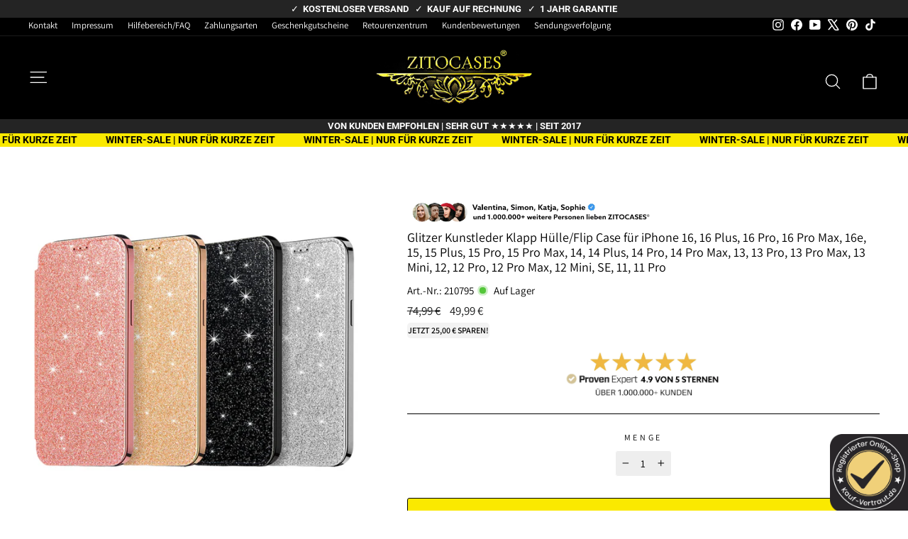

--- FILE ---
content_type: text/css
request_url: https://cdn.littlebesidesme.com/PIU/custom/main/zito-cover-cases/main.css?v=b6fafd224
body_size: 2719
content:
.upload-button{background-color:#7c9f7c;display:flex;justify-content:center;align-items:center;padding:10px;text-align:center}.upload-button.loading{background-color:#a5a5a5}.image-uploader-loader{border:8px solid #f3f3f3;border-top:8px solid #3498db;border-radius:50%;width:45px;height:45px;animation:spin 2s linear infinite;display:block!important}@keyframes spin{0%{transform:rotate(0)}100%{transform:rotate(360deg)}}.upload-wrapper{position:relative;overflow:hidden;display:inline-block;width:100%}.upload-wrapper input[type=file]{font-size:100px;position:absolute;left:0;top:0;width:100%;height:100%;opacity:0!important;cursor:pointer;font-size:0}#ImageUploaderContainer{width:100%;margin-top:10px;margin-right:5px;margin-bottom:5px}#ImageUploaderContainer input,#ImageUploaderContainer textarea,#ImageUploaderContainer select{background-color:#fff!important;color:#000!important}#ImageUploaderContainer #ImageUploader{width:100%}#ImageUploaderContainer #ImageUploader *,#ImageUploaderContainer #ImageUploader *::before,#ImageUploaderContainer #ImageUploader *::after{-webkit-box-sizing:border-box;box-sizing:border-box}#ImageUploaderContainer #ImageUploader .hide{display:none}#ImageUploaderContainer #ImageUploader .picture-grid-wrapper{display:flex;flex-direction:row}#ImageUploaderContainer #ImageUploader .picture-grid-wrapper .picture-grid{margin-right:1%}#ImageUploaderContainer #ImageUploader .required{color:#f34747}#ImageUploaderContainer #ImageUploader .upload-image-label{margin-bottom:10px}#ImageUploaderContainer #shapes-select-form-control{width:100%;margin-bottom:5px}#ImageUploaderContainer #shapes-select-form-control #shapes-select{height:100%}#ImageUploaderContainer .custom-select::-ms-expand{display:none}#ImageUploaderContainer .custom-select-wrapper{margin-top:10px;position:relative;display:flex;width:100%;min-height:45px;line-height:3;font-size:14px;overflow:hidden;border-radius:0;margin-bottom:5px}#ImageUploaderContainer .custom-select-wrapper::after{content:"\25BC";position:absolute;top:-2px;right:5px;padding:0 10px;color:#444;cursor:pointer;pointer-events:none;-webkit-transition:.25s all ease;-o-transition:.25s all ease;transition:.25s all ease}#ImageUploaderContainer .custom-select-wrapper:hover::after{color:#7a7a7a}#ImageUploaderContainer .custom-select-wrapper .custom-select{-webkit-appearance:none;-moz-appearance:none;-ms-appearance:none;appearance:none;outline:0;box-shadow:none;background-image:none;border:1px solid #c9c9c9;flex:1;padding:0 10px;margin-bottom:5px;color:#000;cursor:pointer;font-size:14px;border-radius:4px}.picture-card-text-wrapper .picture-card-wrapper{position:relative;cursor:pointer;border-radius:4px;margin:0 0 15px;box-shadow:5px 5px 7px #00000085;display:flex;flex-direction:column;align-items:center;justify-content:center;overflow:hidden;border-radius:0;width:100%}.picture-card-text-wrapper .picture-card-wrapper.square-border-padding{padding:5.5% 6.5% 0}.picture-card-text-wrapper .picture-card-wrapper.no-shadow{box-shadow:none}.picture-card-text-wrapper .picture-card-wrapper .picture-card-loading-wrapper{width:100%;height:100%;padding:14px;display:flex;justify-content:center;align-items:center;flex-direction:column;background-color:#fafafa}.picture-card-text-wrapper .picture-card-wrapper.show-actions .picture-card-action-items-wrapper{display:flex;flex-direction:row;opacity:1}.picture-card-text-wrapper .picture-card-wrapper.show-actions .picture-card-image:after{opacity:1}.picture-card-text-wrapper .picture-card-wrapper .picture-card-image{overflow:hidden;position:relative;width:100%;height:100%}.picture-card-text-wrapper .picture-card-wrapper .picture-card-image img{display:block}.picture-card-text-wrapper .picture-card-wrapper .picture-card-image.picture-card-circle{border-radius:50%}.picture-card-text-wrapper .picture-card-wrapper .picture-card-image .product-heart-mask{display:block;position:absolute;width:100%;height:100%;top:0;background:url(https://cdn.littlebesidesme.com/PIU/files/product-heart-mask.png);background-size:100% 100%;box-shadow:none}.picture-card-text-wrapper .picture-card-wrapper .picture-card-image .product-custom-mask{display:block;position:absolute;width:100%;height:100%;top:0;background-size:100% 100%;box-shadow:none}.picture-card-text-wrapper .picture-card-wrapper .picture-card-image .product-iphone-mask{display:block;position:absolute;width:100%;height:100%;top:0;background:url(https://littlebesidesme.b-cdn.net/PIU/files/product-iphone-mask.png);background-size:100% 100%;box-shadow:none}.picture-card-text-wrapper .picture-card-wrapper .picture-card-image:after{content:"";position:absolute;width:100%;height:100%;top:0;left:0;background:rgba(0,0,0,.4);opacity:0;transition:all 1s;-webkit-transition:all 1s}.picture-card-text-wrapper .picture-card-wrapper .picture-card-square-bottom-border{height:13.8%;width:100%;display:flex;flex-direction:column;font-family:pacifico,cursive;color:#000}.picture-card-text-wrapper .picture-card-wrapper .picture-card-action-items-wrapper{position:absolute;z-index:50;display:none;opacity:0;color:#fff;font-size:16px;left:50%;top:50%;transform:translate(-50%,-50%);transition:all 1s;-webkit-transition:all 1s}@media screen and (max-width:425px){.picture-card-text-wrapper .picture-card-wrapper .picture-card-action-items-wrapper{transform:translate(-50%,-50%)scale(70%)}}.picture-card-text-wrapper .picture-card-wrapper .picture-card-action-items-wrapper .picture-card-action-item{margin:0 5px;font-size:35px;display:flex;justify-content:center;align-items:center}.picture-card-text-wrapper .picture-text-wrapper{width:100%;background-size:cover;margin:0 0 15px;box-shadow:5px 5px 7px #00000085;position:relative;overflow:hidden;border-radius:0}.picture-card-text-wrapper .picture-text-wrapper.no-shadow{box-shadow:none}.picture-card-text-wrapper .picture-textfield-wrapper{display:flex;flex-direction:column}.picture-card-text-wrapper .picture-textfield-wrapper label{margin-bottom:5px;margin-left:5px}.picture-card-text-wrapper .picture-textfield-wrapper input,.picture-card-text-wrapper .picture-textfield-wrapper textarea{color:#000;border:1px solid #d3d3d3;border-radius:5px;padding:5px;margin-bottom:10px}.picture-card-text-wrapper .image-uploader-divider{background-color:#000;height:1px;width:25%;min-width:10%;margin:15px auto}.product-option{display:flex;flex-direction:column;margin-bottom:10px}.product-option .error-message{font-size:13px;margin-top:3px}.product-option .swatches-list{margin-top:5px;margin-bottom:10px;list-style:none;padding:0;display:flex;flex-direction:row;align-items:center;flex-wrap:wrap}.product-option .swatches-list .swatch-list-item{margin:6px 8px;background-color:#fff;margin-left:0}.product-option .swatches-list .swatch-list-item.color-box-wrapper{width:45px;height:45px;padding:3px;display:flex;justify-content:center;align-items:center;position:relative}.product-option .swatches-list .swatch-list-item.color-box-wrapper.normal::before{left:60%}.product-option .swatches-list .swatch-list-item.color-box-wrapper.last-row-child::before{right:60%}.product-option .swatches-list .swatch-list-item.color-box-wrapper::before{position:absolute;content:attr(data-tooltip);bottom:70%;padding:4px 11px 3px;white-space:nowrap;border:1px solid #ccc;background:#fff;opacity:0;z-index:2;font-size:11px}.product-option .swatches-list .swatch-list-item.color-box-wrapper:hover{border:#ccc 1px solid}.product-option .swatches-list .swatch-list-item.color-box-wrapper:hover::before{opacity:1}.product-option .swatches-list .swatch-list-item.color-box-wrapper.selected{border:#000 1px solid}.product-option .swatches-list .swatch-list-item .swatch-list-color-box{display:block;width:36px;height:36px}.product-option .swatches-list .swatch-list-item .swatch-list-input{display:none}.product-option .swatches-list .swatch-list-item .swatch-list-label{padding:8px 10px;border:transparent 1px solid;cursor:pointer;background-color:#fff}.product-option .swatches-list .swatch-list-item .swatch-list-label:hover{border:#ccc 1px solid}.product-option .swatches-list .swatch-list-item .swatch-list-label.selected{border:#000 1px solid}.product-option .row{display:flex;flex-direction:row;align-items:center}.product-option .row input{margin-bottom:0}.product-option .row input[type=checkbox]{min-height:0;padding:0;height:1rem;margin:0 10px 0 0}.product-option .row label{margin-bottom:0}.product-option label{margin-bottom:5px}.product-option input,.product-option textarea{color:#000;border:1px solid #d3d3d3;border-radius:5px;padding:5px;height:36px}.cropper-modal-wrapper{display:flex;justify-content:center;align-items:center;background-color:rgba(0,0,0,.5)}.cropper-modal-wrapper:first-child,.cropper-modal-wrapper div:empty{display:flex;justify-content:center;align-items:flex-start}@media only screen and (min-width:600px){.cropper-modal-wrapper:first-child,.cropper-modal-wrapper div:empty{align-items:center}}.cropper-modal-wrapper .cropper-modal{height:90%;width:100%;animation:popup .25s ease-in-out}@media only screen and (min-width:600px){.cropper-modal-wrapper .cropper-modal{width:80%;height:80%;box-shadow:rgba(0,0,0,.35)0 5px 15px}.cropper-modal-wrapper .cropper-modal .cropper-modal-header{border-top-left-radius:10px;border-top-right-radius:10px}.cropper-modal-wrapper .cropper-modal .cropper-modal-footer{border-bottom-left-radius:10px;border-bottom-right-radius:10px}}@keyframes popup{0%{opacity:0}100%{opacity:1}}.cropper-modal-wrapper .cropper-modal .cropper-modal-header{height:10%;background-color:#fff;display:flex;flex-direction:row;align-items:center}.cropper-modal-wrapper .cropper-modal .cropper-modal-header .cropper-modal-header-left{padding-left:15px;flex:1}.cropper-modal-wrapper .cropper-modal .cropper-modal-header .cropper-modal-header-left .header-text{font-family:sans-serif}.cropper-modal-wrapper .cropper-modal .cropper-modal-header .cropper-modal-header-right{padding-right:15px;color:#a9a9a9;height:100%;display:flex;justify-content:center;align-items:center}.cropper-modal-wrapper .cropper-modal .smooth-transition div img{transition:500ms linear all}.cropper-modal-wrapper .cropper-modal .cropper-modal-body{height:80%;position:relative;background-color:lightgrey}.cropper-modal-wrapper .cropper-modal .cropper-modal-body .cropper-heart-mask{background-image:url(https://cdn.littlebesidesme.com/PIU/files/cropper-heart-mask.png);border:none;display:block;background-size:100% 100%}.cropper-modal-wrapper .cropper-modal .cropper-modal-body .cropper-iphone-mask{background-image:url(https://littlebesidesme.b-cdn.net/PIU/files/cropper-iphone-mask.png);border:none;display:block;background-size:100% 100%}.cropper-modal-wrapper .cropper-modal .cropper-modal-footer{height:10%;background-color:#fff;width:100%;display:flex;flex-direction:row;align-items:center;justify-content:center}.cropper-modal-wrapper .cropper-modal .cropper-modal-footer .image-slider{flex:4}.cropper-modal-wrapper .cropper-modal .cropper-modal-footer .cropping{opacity:.7}.cropper-modal-wrapper .cropper-modal .cropper-modal-footer .image-slider{width:60%;margin-right:15px;margin-left:15px}.image-preview-modal .preview-image{width:100%;z-index:-4}.custom-select{width:100%;padding:8px;border:1px solid #c9c9c9;flex:1;margin-bottom:5px;color:#000;cursor:pointer}.image-uploader-btn-container{margin:10px;display:flex;justify-content:center;align-items:center}.image-uploader-btn-container .disabled{background-color:initial;color:grey}.image-uploader-btn-container button{padding:5px;font-size:13px}.image-uploader-btn-container button .MuiButton-label{display:flex;flex-direction:column}.image-uploader-btn-container button svg{width:20px}.image-uploader-crop-btn{flex:2}.image-uploader-crop-btn .image-uploader-loader{border:5px solid #f3f3f3;border-top:5px solid #3498db;border-radius:50%;width:20px;height:20px;animation:spin 2s linear infinite}.image-uploader-crop-btn button{margin-right:10px;line-height:2.5;min-width:100px;background-color:#3f51b5;color:#fff;display:flex;flex-direction:column;justify-content:space-around;align-self:center;border-radius:4px;outline:none;border:none;cursor:pointer;text-align:center}.image-uploader-rotate-btn{flex:1}.image-uploader-rotate-btn img{margin-bottom:5px}.image-uploader-rotate-btn button{font-weight:200;background-color:initial;color:#3f51b5;box-shadow:0 4px 2px 1px transparent;display:flex;flex-direction:column;justify-content:space-around;border-radius:4px;outline:none;border:none;cursor:pointer}.image-uploader-slidecontainer{width:50%;margin-left:25px;margin-right:25px}.image-uploader-slider{-webkit-appearance:none;appearance:none;width:100%;height:5px;border:none;outline:none;background-color:#f1f1f1;height:5px;margin-bottom:10px;border-radius:15px;opacity:.9;-webkit-transition:.2s;transition:opacity .2s}.image-uploader-slider::-webkit-slider-thumb{-webkit-appearance:none;appearance:none;width:20px;height:20px;background:#3f51b5;cursor:pointer;border-radius:251px;position:relative;top:-10px}.image-uploader-slider::-webkit-slider-runnable-track{background-color:#f1f1f1;height:5px}.image-uploader-closed{display:none}.image-uploader-modal{position:fixed;width:100%;top:0;left:0;bottom:0;right:0;box-shadow:0 0 52px 52px black;z-index:999;height:100vh}.image-uploader-snackbar{display:-webkit-box;display:-ms-flexbox;display:flex;-webkit-box-orient:horizontal;-webkit-box-direction:normal;-ms-flex-direction:row;flex-direction:row;-ms-flex-pack:distribute;justify-content:space-around;position:fixed;top:20%;left:0;right:0;bottom:0;z-index:1000;width:100%;max-height:75px;-webkit-animation:bringdown 1s none;animation:bringdown 1s none}@-webkit-keyframes bringdown{0%{-webkit-transform:translateY(-200px);transform:translateY(-200px)}}@keyframes bringdown{0%{-webkit-transform:translateY(-200px);transform:translateY(-200px)}}.image-uploader-snackbar .image-uploader-snackbar-contain{background:#fff;color:#000;min-height:55px;width:-webkit-fit-content;width:-moz-fit-content;width:fit-content;max-width:100%;border:1px solid rgba(0,0,0,.274);border-radius:12px;display:-webkit-box;display:-ms-flexbox;display:flex;-webkit-box-orient:vertical;-webkit-box-direction:normal;-ms-flex-direction:column;flex-direction:column;-ms-flex-pack:distribute;justify-content:space-around;padding:5px 15px 5px 10px;font-family:Arial,Helvetica,sans-serif;font-size:14px;-webkit-box-shadow:rgba(0,0,0,.35)0 5px 15px;box-shadow:rgba(0,0,0,.35)0 5px 15px}.image-uploader-snackbar .image-uploader-snackbar-contain span{display:-webkit-box;display:-ms-flexbox;display:flex;-webkit-box-align:center;-ms-flex-align:center;align-items:center;-webkit-box-orient:horizontal;-webkit-box-direction:normal;-ms-flex-direction:row;flex-direction:row;font-size:14px;height:100%}.image-uploader-divider{height:1px;background-color:rgba(0,0,0,.12)}#autotextarea{overflow:hidden;font-size:14px;display:block;width:100%;padding:5px}

--- FILE ---
content_type: application/javascript
request_url: https://cdn.littlebesidesme.com/PIU/custom/main/zito-cover-cases/commons.js?v=b6fafd224
body_size: 44062
content:
/*! For license information please see commons.js.LICENSE.txt */(self.webpackChunkwebpack_front_end=self.webpackChunkwebpack_front_end||[]).push([[351],{3099:e=>{e.exports=function(e){if("function"!=typeof e)throw TypeError(String(e)+" is not a function");return e}},6077:(e,t,n)=>{var s=n(111);e.exports=function(e){if(!s(e)&&null!==e)throw TypeError("Can't set "+String(e)+" as a prototype");return e}},1223:(e,t,n)=>{var i=n(5112),a=n(30),r=n(3070),s=i("unscopables"),o=Array.prototype;null==o[s]&&r.f(o,s,{configurable:!0,value:a(null)}),e.exports=function(e){o[s][e]=!0}},1530:(e,t,n)=>{"use strict";var s=n(8710).charAt;e.exports=function(e,t,n){return t+(n?s(e,t).length:1)}},5787:e=>{e.exports=function(e,t,n){if(!(e instanceof t))throw TypeError("Incorrect "+(n?n+" ":"")+"invocation");return e}},9670:(e,t,n)=>{var s=n(111);e.exports=function(e){if(!s(e))throw TypeError(String(e)+" is not an object");return e}},4019:e=>{e.exports="undefined"!=typeof ArrayBuffer&&"undefined"!=typeof DataView},3331:(e,t,n)=>{"use strict";var l,_,y=n(7854),v=n(9781),q=n(4019),$=n(8880),k=n(2248),p=n(7293),u=n(5787),V=n(9958),B=n(7466),h=n(7067),F=n(1179),P=n(9518),w=n(7674),Y=n(8006).f,U=n(3070).f,K=n(1285),O=n(8003),R=n(9909),c=R.get,A=R.set,j="ArrayBuffer",b="DataView",C="Wrong index",o=y.ArrayBuffer,s=o,i=y.DataView,d=i&&i.prototype,M=Object.prototype,m=y.RangeError,T=F.pack,z=F.unpack,D=function(e){return[255&e]},L=function(e){return[255&e,e>>8&255]},N=function(e){return[255&e,e>>8&255,e>>16&255,e>>24&255]},S=function(e){return e[3]<<24|e[2]<<16|e[1]<<8|e[0]},H=function(e){return T(e,23,4)},I=function(e){return T(e,52,8)},f=function(e,t){U(e.prototype,t,{get:function(){return c(this)[t]}})},a=function(e,t,n,s){if(i=h(n),o=c(e),i+t>o.byteLength)throw m(C);var o,i,l=c(o.buffer).bytes,a=i+o.byteOffset,r=l.slice(a,a+t);return s?r:r.reverse()},r=function(e,t,n,s,o,i){if(l=h(n),r=c(e),l+t>r.byteLength)throw m(C);for(var r,l,d=c(r.buffer).bytes,u=l+r.byteOffset,f=s(+o),a=0;a<t;a++)d[u+a]=f[i?a:t-a-1]};if(q){if(!p(function(){o(1)})||!p(function(){new o(-1)})||p(function(){return new o,new o(1.5),new o(NaN),o.name!=j})){for(var g,W=(s=function(e){return u(this,s),new o(h(e))}).prototype=o.prototype,E=Y(o),x=0;E.length>x;)(g=E[x++])in s||$(s,g,o[g]);W.constructor=s}w&&P(d)!==M&&w(d,M),l=new i(new s(2)),_=d.setInt8,l.setInt8(0,2147483648),l.setInt8(1,2147483649),!l.getInt8(0)&&l.getInt8(1)||k(d,{setInt8:function(e,t){_.call(this,e,t<<24>>24)},setUint8:function(e,t){_.call(this,e,t<<24>>24)}},{unsafe:!0})}else s=function(e){u(this,s,j);var t=h(e);A(this,{bytes:K.call(new Array(t),0),byteLength:t}),v||(this.byteLength=t)},i=function(e,t,n){u(this,i,b),u(e,s,b);var a=c(e).byteLength,o=V(t);if(o<0||o>a)throw m("Wrong offset");if(o+(n=void 0===n?a-o:B(n))>a)throw m("Wrong length");A(this,{buffer:e,byteLength:n,byteOffset:o}),v||(this.buffer=e,this.byteLength=n,this.byteOffset=o)},v&&(f(s,"byteLength"),f(i,"buffer"),f(i,"byteLength"),f(i,"byteOffset")),k(i.prototype,{getInt8:function(e){return a(this,1,e)[0]<<24>>24},getUint8:function(e){return a(this,1,e)[0]},getInt16:function(e){var t=a(this,2,e,arguments.length>1?arguments[1]:void 0);return(t[1]<<8|t[0])<<16>>16},getUint16:function(e){var t=a(this,2,e,arguments.length>1?arguments[1]:void 0);return t[1]<<8|t[0]},getInt32:function(e){return S(a(this,4,e,arguments.length>1?arguments[1]:void 0))},getUint32:function(e){return S(a(this,4,e,arguments.length>1?arguments[1]:void 0))>>>0},getFloat32:function(e){return z(a(this,4,e,arguments.length>1?arguments[1]:void 0),23)},getFloat64:function(e){return z(a(this,8,e,arguments.length>1?arguments[1]:void 0),52)},setInt8:function(e,t){r(this,1,e,D,t)},setUint8:function(e,t){r(this,1,e,D,t)},setInt16:function(e,t){r(this,2,e,L,t,arguments.length>2?arguments[2]:void 0)},setUint16:function(e,t){r(this,2,e,L,t,arguments.length>2?arguments[2]:void 0)},setInt32:function(e,t){r(this,4,e,N,t,arguments.length>2?arguments[2]:void 0)},setUint32:function(e,t){r(this,4,e,N,t,arguments.length>2?arguments[2]:void 0)},setFloat32:function(e,t){r(this,4,e,H,t,arguments.length>2?arguments[2]:void 0)},setFloat64:function(e,t){r(this,8,e,I,t,arguments.length>2?arguments[2]:void 0)}});O(s,j),O(i,b),e.exports={ArrayBuffer:s,DataView:i}},1285:(e,t,n)=>{"use strict";var o=n(7908),s=n(1400),i=n(7466);e.exports=function(e){for(var t=o(this),n=i(t.length),a=arguments.length,r=s(a>1?arguments[1]:void 0,n),c=a>2?arguments[2]:void 0,l=void 0===c?n:s(c,n);l>r;)t[r++]=e;return t}},8533:(e,t,n)=>{"use strict";var s=n(2092).forEach,o=n(9341)("forEach");e.exports=o?[].forEach:function(e){return s(this,e,arguments.length>1?arguments[1]:void 0)}},8457:(e,t,n)=>{"use strict";var o=n(9974),i=n(7908),a=n(3411),r=n(7659),c=n(7466),s=n(6135),l=n(8554),d=n(1246);e.exports=function(e){var n,m,p,v,y,_,h=i(e),g="function"==typeof this?this:Array,j=arguments.length,u=j>1?arguments[1]:void 0,f=void 0!==u,b=d(h),t=0;if(f&&(u=o(u,j>2?arguments[2]:void 0,2)),b==null||g==Array&&r(b))for(n=new g(_=c(h.length));_>t;t++)m=f?u(h[t],t):h[t],s(n,t,m);else for(y=(p=l(h,b)).next,n=new g;!(v=y.call(p)).done;t++)m=f?a(p,u,[v.value,t],!0):v.value,s(n,t,m);return n.length=t,n}},1318:(e,t,n)=>{var o=n(5656),i=n(7466),a=n(1400),s=function(e){return function(t,n,s){var d,c=o(t),l=i(c.length),r=a(s,l);if(e&&n!=n){for(;l>r;)if((d=c[r++])!=d)return!0}else for(;l>r;r++)if((e||r in c)&&c[r]===n)return e||r||0;return!e&&-1}};e.exports={includes:s(!0),indexOf:s(!1)}},2092:(e,t,n)=>{var l=n(9974),i=n(8361),a=n(7908),r=n(7466),c=n(5417),o=[].push,s=function(e){var t=1==e,d=2==e,u=3==e,n=4==e,s=6==e,h=7==e,m=5==e||s;return function(f,p,g,v){for(var y,_,C=a(f),w=i(C),E=l(p,g,3),O=r(w.length),b=0,x=v||c,j=t?x(f,O):d||h?x(f,0):void 0;O>b;b++)if((m||b in w)&&(_=E(y=w[b],b,C),e))if(t)j[b]=_;else if(_)switch(e){case 3:return!0;case 5:return y;case 6:return b;case 2:o.call(j,y)}else switch(e){case 4:return!1;case 7:o.call(j,y)}return s?-1:u||n?n:j}};e.exports={forEach:s(0),map:s(1),filter:s(2),some:s(3),every:s(4),find:s(5),findIndex:s(6),filterReject:s(7)}},1194:(e,t,n)=>{var s=n(7293),o=n(5112),i=n(7392),a=o("species");e.exports=function(e){return i>=51||!s(function(){var t=[];return(t.constructor={})[a]=function(){return{foo:1}},1!==t[e](Boolean).foo})}},9341:(e,t,n)=>{"use strict";var s=n(7293);e.exports=function(e,t){var n=[][e];return!!n&&s(function(){n.call(null,t||function(){throw 1},1)})}},7475:(e,t,n)=>{var o=n(111),s=n(3157),i=n(5112)("species");e.exports=function(e){var t;return s(e)&&("function"!=typeof(t=e.constructor)||t!==Array&&!s(t.prototype)?o(t)&&null===(t=t[i])&&(t=void 0):t=void 0),void 0===t?Array:t}},5417:(e,t,n)=>{var s=n(7475);e.exports=function(e,t){return new(s(e))(0===t?0:t)}},3411:(e,t,n)=>{var s=n(9670),o=n(9212);e.exports=function(e,t,n,i){try{return i?t(s(n)[0],n[1]):t(n)}catch(t){o(e,"throw",t)}}},7072:(e,t,n)=>{var s,a,o=n(5112)("iterator"),i=!1;try{a=0,s={next:function(){return{done:!!a++}},return:function(){i=!0}},s[o]=function(){return this},Array.from(s,function(){throw 2})}catch{}e.exports=function(e,t){if(!t&&!i)return!1;var n,s=!1;try{n={},n[o]=function(){return{next:function(){return{done:s=!0}}}},e(n)}catch{}return s}},4326:e=>{var t={}.toString;e.exports=function(e){return t.call(e).slice(8,-1)}},648:(e,t,n)=>{var o=n(1694),s=n(4326),i=n(5112)("toStringTag"),a="Arguments"==s(function(){return arguments}());e.exports=o?s:function(e){var t,n,o;return void 0===e?"Undefined":null===e?"Null":"string"==typeof(n=function(e,t){try{return e[t]}catch{}}(t=Object(e),i))?n:a?s(t):"Object"==(o=s(t))&&"function"==typeof t.callee?"Arguments":o}},9920:(e,t,n)=>{var s=n(6656),o=n(3887),i=n(1236),a=n(3070);e.exports=function(e,t){for(var n,c=o(t),l=a.f,d=i.f,r=0;r<c.length;r++)n=c[r],s(e,n)||l(e,n,d(t,n))}},4964:(e,t,n)=>{var s=n(5112)("match");e.exports=function(e){var t=/./;try{"/./"[e](t)}catch{try{return t[s]=!1,"/./"[e](t)}catch{}}return!1}},8544:(e,t,n)=>{var s=n(7293);e.exports=!s(function(){function e(){}return e.prototype.constructor=null,Object.getPrototypeOf(new e)!==e.prototype})},4230:(e,t,n)=>{var o=n(4488),s=n(1340),i=/"/g;e.exports=function(e,t,n,a){var c=s(o(e)),r="<"+t;return""!==n&&(r+=" "+n+'="'+s(a).replace(i,"&quot;")+'"'),r+">"+c+"</"+t+">"}},4994:(e,t,n)=>{"use strict";var s=n(3383).IteratorPrototype,o=n(30),i=n(9114),a=n(8003),r=n(7497),c=function(){return this};e.exports=function(e,t,n){var l=t+" Iterator";return e.prototype=o(s,{next:i(1,n)}),a(e,l,!1,!0),r[l]=c,e}},8880:(e,t,n)=>{var s=n(9781),o=n(3070),i=n(9114);e.exports=s?function(e,t,n){return o.f(e,t,i(1,n))}:function(e,t,n){return e[t]=n,e}},9114:e=>{e.exports=function(e,t){return{enumerable:!(1&e),configurable:!(2&e),writable:!(4&e),value:t}}},6135:(e,t,n)=>{"use strict";var s=n(4948),o=n(3070),i=n(9114);e.exports=function(e,t,n){var a=s(t);a in e?o.f(e,a,i(0,n)):e[a]=n}},654:(e,t,n)=>{"use strict";var y=n(2109),j=n(4994),u=n(9518),r=n(7674),b=n(8003),c=n(8880),v=n(1320),g=n(5112),a=n(1913),h=n(7497),m=n(3383),f=m.IteratorPrototype,o=m.BUGGY_SAFARI_ITERATORS,s=g("iterator"),l="keys",i="values",d="entries",p=function(){return this};e.exports=function(e,t,n,m,g,_,w){j(n,t,m);var C,E,S,A=function(e){if(e===g&&x)return x;if(!o&&e in O)return O[e];switch(e){case l:case i:case d:return function(){return new n(this,e)}}return function(){return new n(this)}},F=t+" Iterator",M=!1,O=e.prototype,k=O[s]||O["@@iterator"]||g&&O[g],x=!o&&k||A(g),T="Array"==t&&O.entries||k;if(T&&(C=u(T.call(new e)))!==Object.prototype&&C.next&&(a||u(C)===f||(r?r(C,f):"function"!=typeof C[s]&&c(C,s,p)),b(C,F,!0,!0),a&&(h[F]=p)),g==i&&k&&k.name!==i&&(M=!0,x=function(){return k.call(this)}),a&&!w||O[s]===x||c(O,s,x),h[t]=x,g)if(E={values:A(i),keys:_?x:A(l),entries:A(d)},w)for(S in E)(o||M||!(S in O))&&v(O,S,E[S]);else y({target:t,proto:!0,forced:o||M},E);return E}},7235:(e,t,n)=>{var s=n(857),o=n(6656),i=n(6061),a=n(3070).f;e.exports=function(e){var t=s.Symbol||(s.Symbol={});o(t,e)||a(t,e,{value:i.f(e)})}},9781:(e,t,n)=>{var s=n(7293);e.exports=!s(function(){return 7!=Object.defineProperty({},1,{get:function(){return 7}})[1]})},317:(e,t,n)=>{var i=n(7854),o=n(111),s=i.document,a=o(s)&&o(s.createElement);e.exports=function(e){return a?s.createElement(e):{}}},8324:e=>{e.exports={CSSRuleList:0,CSSStyleDeclaration:0,CSSValueList:0,ClientRectList:0,DOMRectList:0,DOMStringList:0,DOMTokenList:1,DataTransferItemList:0,FileList:0,HTMLAllCollection:0,HTMLCollection:0,HTMLFormElement:0,HTMLSelectElement:0,MediaList:0,MimeTypeArray:0,NamedNodeMap:0,NodeList:1,PaintRequestList:0,Plugin:0,PluginArray:0,SVGLengthList:0,SVGNumberList:0,SVGPathSegList:0,SVGPointList:0,SVGStringList:0,SVGTransformList:0,SourceBufferList:0,StyleSheetList:0,TextTrackCueList:0,TextTrackList:0,TouchList:0}},8509:(e,t,n)=>{var s=n(317)("span").classList,o=s&&s.constructor&&s.constructor.prototype;e.exports=o===Object.prototype?void 0:o},7871:e=>{e.exports="object"==typeof window},1528:(e,t,n)=>{var s=n(8113),o=n(7854);e.exports=/ipad|iphone|ipod/i.test(s)&&void 0!==o.Pebble},6833:(e,t,n)=>{var s=n(8113);e.exports=/(?:ipad|iphone|ipod).*applewebkit/i.test(s)},5268:(e,t,n)=>{var s=n(4326),o=n(7854);e.exports="process"==s(o.process)},1036:(e,t,n)=>{var s=n(8113);e.exports=/web0s(?!.*chrome)/i.test(s)},8113:(e,t,n)=>{var s=n(5005);e.exports=s("navigator","userAgent")||""},7392:(e,t,n)=>{var s,o,a=n(7854),i=n(8113),r=a.process,c=a.Deno,l=r&&r.versions||c&&c.version,d=l&&l.v8;d?o=(s=d.split("."))[0]<4?1:s[0]+s[1]:i&&(!(s=i.match(/Edge\/(\d+)/))||s[1]>=74)&&(s=i.match(/Chrome\/(\d+)/))&&(o=s[1]),e.exports=o&&+o},748:e=>{e.exports=["constructor","hasOwnProperty","isPrototypeOf","propertyIsEnumerable","toLocaleString","toString","valueOf"]},2109:(e,t,n)=>{var s=n(7854),o=n(1236).f,i=n(8880),a=n(1320),r=n(3505),c=n(9920),l=n(4705);e.exports=function(e,t){var n,d,u,h,f,m=e.target,p=e.global,g=e.stat;if(h=p?s:g?s[m]||r(m,{}):(s[m]||{}).prototype)for(n in t){if(u=t[n],d=e.noTargetGet?(f=o(h,n))&&f.value:h[n],!l(p?n:m+(g?".":"#")+n,e.forced)&&void 0!==d){if(typeof u==typeof d)continue;c(u,d)}(e.sham||d&&d.sham)&&i(u,"sham",!0),a(h,n,u,e)}}},7293:e=>{e.exports=function(e){try{return!!e()}catch{return!0}}},7007:(e,t,n)=>{"use strict";n(4916);var a=n(1320),r=n(2261),o=n(7293),i=n(5112),c=n(8880),l=i("species"),s=RegExp.prototype;e.exports=function(e,t,n,d){var m,f,u=i(e),h=!o(function(){var t={};return t[u]=function(){return 7},7!=""[e](t)}),p=h&&!o(function(){var n=!1,t=/a/;return"split"===e&&((t={}).constructor={},t.constructor[l]=function(){return t},t.flags="",t[u]=/./[u]),t.exec=function(){return n=!0,null},t[u](""),!n});(!h||!p||n)&&(f=/./[u],m=t(u,""[e],function(e,t,n,o,i){var a=t.exec;return a===r||a===s.exec?h&&!i?{done:!0,value:f.call(t,n,o)}:{done:!0,value:e.call(n,t,o)}:{done:!1}}),a(String.prototype,e,m[0]),a(s,u,m[1])),d&&c(s[u],"sham",!0)}},9974:(e,t,n)=>{var s=n(3099);e.exports=function(e,t,n){if(s(e),void 0===t)return e;switch(n){case 0:return function(){return e.call(t)};case 1:return function(n){return e.call(t,n)};case 2:return function(n,s){return e.call(t,n,s)};case 3:return function(n,s,o){return e.call(t,n,s,o)}}return function(){return e.apply(t,arguments)}}},5005:(e,t,n)=>{var s=n(7854),o=function(e){return"function"==typeof e?e:void 0};e.exports=function(e,t){return arguments.length<2?o(s[e]):s[e]&&s[e][t]}},1246:(e,t,n)=>{var s=n(648),o=n(7497),i=n(5112)("iterator");e.exports=function(e){if(e!=null)return e[i]||e["@@iterator"]||o[s(e)]}},8554:(e,t,n)=>{var s=n(9670),o=n(1246);e.exports=function(e,t){var n=arguments.length<2?o(e):t;if("function"!=typeof n)throw TypeError(String(e)+" is not iterable");return s(n.call(e))}},647:(e,t,n)=>{var s=n(7908),o=Math.floor,i="".replace,a=/\$([$&'`]|\d{1,2}|<[^>]*>)/g,r=/\$([$&'`]|\d{1,2})/g;e.exports=function(e,t,n,c,l,d){var m=n+e.length,u=c.length,h=r;return void 0!==l&&(l=s(l),h=a),i.call(d,h,function(s,i){switch(i.charAt(0)){case"$":return"$";case"&":return e;case"`":return t.slice(0,n);case"'":return t.slice(m);case"<":r=l[i.slice(1,-1)];break;default:var a,r,d=+i;if(0===d)return s;if(d>u)return a=o(d/10),0===a?s:a<=u?void 0===c[a-1]?i.charAt(1):c[a-1]+i.charAt(1):s;r=c[d-1]}return void 0===r?"":r})}},7854:(e,t,n)=>{var s=function(e){return e&&e.Math==Math&&e};e.exports=s("object"==typeof globalThis&&globalThis)||s("object"==typeof window&&window)||s("object"==typeof self&&self)||s("object"==typeof n.g&&n.g)||function(){return this}()||Function("return this")()},6656:(e,t,n)=>{var s=n(7908),o={}.hasOwnProperty;e.exports=Object.hasOwn||function(e,t){return o.call(s(e),t)}},3501:e=>{e.exports={}},842:(e,t,n)=>{var s=n(7854);e.exports=function(e,t){var n=s.console;n&&n.error&&(1===arguments.length?n.error(e):n.error(e,t))}},490:(e,t,n)=>{var s=n(5005);e.exports=s("document","documentElement")},4664:(e,t,n)=>{var s=n(9781),o=n(7293),i=n(317);e.exports=!s&&!o(function(){return 7!=Object.defineProperty(i("div"),"a",{get:function(){return 7}}).a})},1179:e=>{var n=Math.abs,t=Math.pow,s=Math.floor,o=Math.log,i=Math.LN2;e.exports={pack:function(e,a,r){var c,l,d,h=new Array(r),m=8*r-a-1,f=(1<<m)-1,u=f>>1,g=23===a?t(2,-24)-t(2,-77):0,v=e<0||0===e&&1/e<0?1:0,p=0;for((e=n(e))!=e||e===1/0?(l=e!=e?1:0,c=f):(c=s(o(e)/i),e*(d=t(2,-c))<1&&(c--,d*=2),(e+=c+u>=1?g/d:g*t(2,1-u))*d>=2&&(c++,d/=2),c+u>=f?(l=0,c=f):c+u>=1?(l=(e*d-1)*t(2,a),c+=u):(l=e*t(2,u-1)*t(2,a),c=0));a>=8;h[p++]=255&l,l/=256,a-=8);for(c=c<<a|l,m+=a;m>0;h[p++]=255&c,c/=256,m-=8);return h[--p]|=128*v,h},unpack:function(e,n){var i,d=e.length,u=8*d-n-1,c=(1<<u)-1,l=c>>1,o=u-7,a=d-1,r=e[a--],s=127&r;for(r>>=7;o>0;s=256*s+e[a],a--,o-=8);for(i=s&(1<<-o)-1,s>>=-o,o+=n;o>0;i=256*i+e[a],a--,o-=8);if(0===s)s=1-l;else{if(s===c)return i?NaN:r?-1/0:1/0;i+=t(2,n),s-=l}return(r?-1:1)*i*t(2,s-n)}}},8361:(e,t,n)=>{var s=n(7293),o=n(4326),i="".split;e.exports=s(function(){return!Object("z").propertyIsEnumerable(0)})?function(e){return"String"==o(e)?i.call(e,""):Object(e)}:Object},2788:(e,t,n)=>{var s=n(5465),o=Function.toString;"function"!=typeof s.inspectSource&&(s.inspectSource=function(e){return o.call(e)}),e.exports=s.inspectSource},9909:(e,t,n)=>{var s,i,a,r,g=n(8536),f=n(7854),h=n(111),b=n(8880),c=n(6656),l=n(5465),y=n(6200),m=n(3501),d="Object already initialized",p=f.WeakMap;if(g||l.state){var o=l.state||(l.state=new p),v=o.get,u=o.has,j=o.set;r=function(e,t){if(u.call(o,e))throw new TypeError(d);return t.facade=e,j.call(o,e,t),t},i=function(e){return v.call(o,e)||{}},a=function(e){return u.call(o,e)}}else s=y("state"),m[s]=!0,r=function(e,t){if(c(e,s))throw new TypeError(d);return t.facade=e,b(e,s,t),t},i=function(e){return c(e,s)?e[s]:{}},a=function(e){return c(e,s)};e.exports={set:r,get:i,has:a,enforce:function(e){return a(e)?i(e):r(e,{})},getterFor:function(e){return function(t){var n;if(!h(t)||(n=i(t)).type!==e)throw TypeError("Incompatible receiver, "+e+" required");return n}}}},7659:(e,t,n)=>{var s=n(5112),o=n(7497),i=s("iterator"),a=Array.prototype;e.exports=function(e){return void 0!==e&&(o.Array===e||a[i]===e)}},3157:(e,t,n)=>{var s=n(4326);e.exports=Array.isArray||function(e){return"Array"==s(e)}},4705:(e,t,n)=>{var o=n(7293),i=/#|\.prototype\./,s=function(e,t){var n=r[a(e)];return n==l||n!=c&&("function"==typeof t?o(t):!!t)},a=s.normalize=function(e){return String(e).replace(i,".").toLowerCase()},r=s.data={},c=s.NATIVE="N",l=s.POLYFILL="P";e.exports=s},111:e=>{e.exports=function(e){return"object"==typeof e?null!==e:"function"==typeof e}},1913:e=>{e.exports=!1},7850:(e,t,n)=>{var s=n(111),o=n(4326),i=n(5112)("match");e.exports=function(e){var t;return s(e)&&(void 0!==(t=e[i])?!!t:"RegExp"==o(e))}},2190:(e,t,n)=>{var s=n(5005),o=n(3307);e.exports=o?function(e){return"symbol"==typeof e}:function(e){var t=s("Symbol");return"function"==typeof t&&Object(e)instanceof t}},408:(e,t,n)=>{var l=n(9670),d=n(7659),i=n(7466),a=n(9974),r=n(8554),c=n(1246),o=n(9212),s=function(e,t){this.stopped=e,this.result=t};e.exports=function(e,t,n){var u,h,m,p,b,_,w,x=n&&n.that,j=!!n&&!!n.AS_ENTRIES,O=!!n&&!!n.IS_ITERATOR,g=!!n&&!!n.INTERRUPTED,f=a(t,x,1+j+g),y=function(e){return h&&o(h,"normal",e),new s(!0,e)},v=function(e){return j?(l(e),g?f(e[0],e[1],y):f(e[0],e[1])):g?f(e,y):f(e)};if(O)h=e;else{if("function"!=typeof(p=c(e)))throw TypeError("Target is not iterable");if(d(p)){for(m=0,w=i(e.length);w>m;m++)if((u=v(e[m]))&&u instanceof s)return u;return new s(!1)}h=r(e,p)}for(_=h.next;!(b=_.call(h)).done;){try{u=v(b.value)}catch(e){o(h,"throw",e)}if("object"==typeof u&&u&&u instanceof s)return u}return new s(!1)}},9212:(e,t,n)=>{var s=n(9670);e.exports=function(e,t,n){var o,i;s(e);try{if(void 0===(o=e.return)){if("throw"===t)throw n;return n}o=o.call(e)}catch(e){i=!0,o=e}if("throw"===t)throw n;if(i)throw o;return s(o),n}},3383:(e,t,n)=>{"use strict";var s,i,a,h=n(7293),m=n(30),c=n(9518),l=n(8880),d=n(5112),u=n(1913),o=d("iterator"),r=!1;[].keys&&("next"in(a=[].keys())?(i=c(c(a)))!==Object.prototype&&(s=i):r=!0),s==null||h(function(){var e={};return s[o].call(e)!==e})?s={}:u&&(s=m(s)),"function"!=typeof s[o]&&l(s,o,function(){return this}),e.exports={IteratorPrototype:s,BUGGY_SAFARI_ITERATORS:r}},7497:e=>{e.exports={}},5948:(e,t,n)=>{var s,i,a,r,l,d,u,m,o=n(7854),w=n(1236).f,O=n(261).set,_=n(6833),y=n(1528),j=n(1036),h=n(5268),v=o.MutationObserver||o.WebKitMutationObserver,g=o.document,p=o.process,c=o.Promise,f=w(o,"queueMicrotask"),b=f&&f.value;b||(i=function(){var e,t;for(h&&(e=p.domain)&&e.exit();s;){t=s.fn,s=s.next;try{t()}catch(e){throw s?a():r=void 0,e}}r=void 0,e&&e.enter()},_||h||j||!v||!g?!y&&c&&c.resolve?((u=c.resolve(void 0)).constructor=c,m=u.then,a=function(){m.call(u,i)}):a=h?function(){p.nextTick(i)}:function(){O.call(o,i)}:(l=!0,d=g.createTextNode(""),new v(i).observe(d,{characterData:!0}),a=function(){d.data=l=!l})),e.exports=b||function(e){var t={fn:e,next:void 0};r&&(r.next=t),s||(s=t,a()),r=t}},3366:(e,t,n)=>{var s=n(7854);e.exports=s.Promise},133:(e,t,n)=>{var s=n(7392),o=n(7293);e.exports=!!Object.getOwnPropertySymbols&&!o(function(){var e=Symbol();return!String(e)||!(Object(e)instanceof Symbol)||!Symbol.sham&&s&&s<41})},8536:(e,t,n)=>{var o=n(7854),i=n(2788),s=o.WeakMap;e.exports="function"==typeof s&&/native code/.test(i(s))},8523:(e,t,n)=>{"use strict";var s=n(3099),o=function(e){var t,n;this.promise=new e(function(e,s){if(void 0!==t||void 0!==n)throw TypeError("Bad Promise constructor");t=e,n=s}),this.resolve=s(t),this.reject=s(n)};e.exports.f=function(e){return new o(e)}},3929:(e,t,n)=>{var s=n(7850);e.exports=function(e){if(s(e))throw TypeError("The method doesn't accept regular expressions");return e}},3009:(e,t,n)=>{var i=n(7854),a=n(1340),r=n(3111).trim,o=n(1361),s=i.parseInt,c=/^[+-]?0[Xx]/,l=8!==s(o+"08")||22!==s(o+"0x16");e.exports=l?function(e,t){var n=r(a(e));return s(n,t>>>0||(c.test(n)?16:10))}:s},30:(e,t,n)=>{var s,u=n(9670),h=n(6048),r=n(748),m=n(3501),f=n(490),d=n(317),a=n(6200)("IE_PROTO"),i=function(){},l=function(e){return"<script>"+e+"<\/script>"},c=function(e){e.write(l("")),e.close();var t=e.parentWindow.Object;return e=null,t},o=function(){try{s=new ActiveXObject("htmlfile")}catch{}o="undefined"!=typeof document?document.domain&&s?c(s):((t=d("iframe")).style.display="none",f.appendChild(t),t.src=String("javascript:"),(e=t.contentWindow.document).open(),e.write(l("document.F=Object")),e.close(),e.F):c(s);for(var e,t,n=r.length;n--;)delete o.prototype[r[n]];return o()};m[a]=!0,e.exports=Object.create||function(e,t){var n;return null!==e?(i.prototype=u(e),n=new i,i.prototype=null,n[a]=e):n=o(),void 0===t?n:h(n,t)}},6048:(e,t,n)=>{var s=n(9781),o=n(3070),i=n(9670),a=n(1956);e.exports=s?Object.defineProperties:function(e,t){i(e);for(var n,s=a(t),c=s.length,r=0;c>r;)o.f(e,n=s[r++],t[n]);return e}},3070:(e,t,n)=>{var i=n(9781),a=n(4664),s=n(9670),r=n(4948),o=Object.defineProperty;t.f=i?o:function(e,t,n){if(s(e),t=r(t),s(n),a)try{return o(e,t,n)}catch{}if("get"in n||"set"in n)throw TypeError("Accessors not supported");return"value"in n&&(e[t]=n.value),e}},1236:(e,t,n)=>{var o=n(9781),d=n(5296),i=n(9114),a=n(5656),r=n(4948),c=n(6656),l=n(4664),s=Object.getOwnPropertyDescriptor;t.f=o?s:function(e,t){if(e=a(e),t=r(t),l)try{return s(e,t)}catch{}if(c(e,t))return i(!d.f.call(e,t),e[t])}},1156:(e,t,n)=>{var i=n(5656),s=n(8006).f,a={}.toString,o="object"==typeof window&&window&&Object.getOwnPropertyNames?Object.getOwnPropertyNames(window):[];e.exports.f=function(e){return o&&"[object Window]"==a.call(e)?function(e){try{return s(e)}catch{return o.slice()}}(e):s(i(e))}},8006:(e,t,n)=>{var s=n(6324),o=n(748).concat("length","prototype");t.f=Object.getOwnPropertyNames||function(e){return s(e,o)}},5181:(e,t)=>{t.f=Object.getOwnPropertySymbols},9518:(e,t,n)=>{var o=n(6656),i=n(7908),a=n(6200),r=n(8544),s=a("IE_PROTO"),c=Object.prototype;e.exports=r?Object.getPrototypeOf:function(e){return e=i(e),o(e,s)?e[s]:"function"==typeof e.constructor&&e instanceof e.constructor?e.constructor.prototype:e instanceof Object?c:null}},6324:(e,t,n)=>{var s=n(6656),o=n(5656),i=n(1318).indexOf,a=n(3501);e.exports=function(e,t){var n,c=o(e),l=0,r=[];for(n in c)!s(a,n)&&s(c,n)&&r.push(n);for(;t.length>l;)s(c,n=t[l++])&&(~i(r,n)||r.push(n));return r}},1956:(e,t,n)=>{var s=n(6324),o=n(748);e.exports=Object.keys||function(e){return s(e,o)}},5296:(e,t)=>{"use strict";var n={}.propertyIsEnumerable,s=Object.getOwnPropertyDescriptor,o=s&&!n.call({1:2},1);t.f=o?function(e){var t=s(this,e);return!!t&&t.enumerable}:n},7674:(e,t,n)=>{var s=n(9670),o=n(6077);e.exports=Object.setPrototypeOf||("__proto__"in{}?function(){var e,t=!1,n={};try{(e=Object.getOwnPropertyDescriptor(Object.prototype,"__proto__").set).call(n,[]),t=n instanceof Array}catch{}return function(n,i){return s(n),o(i),t?e.call(n,i):n.__proto__=i,n}}():void 0)},288:(e,t,n)=>{"use strict";var s=n(1694),o=n(648);e.exports=s?{}.toString:function(){return"[object "+o(this)+"]"}},2140:(e,t,n)=>{var s=n(111);e.exports=function(e,t){var n,o;if("string"===t&&"function"==typeof(n=e.toString)&&!s(o=n.call(e)))return o;if("function"==typeof(n=e.valueOf)&&!s(o=n.call(e)))return o;if("string"!==t&&"function"==typeof(n=e.toString)&&!s(o=n.call(e)))return o;throw TypeError("Can't convert object to primitive value")}},3887:(e,t,n)=>{var s=n(5005),o=n(8006),i=n(5181),a=n(9670);e.exports=s("Reflect","ownKeys")||function(e){var t=o.f(a(e)),n=i.f;return n?t.concat(n(e)):t}},857:(e,t,n)=>{var s=n(7854);e.exports=s},2534:e=>{e.exports=function(e){try{return{error:!1,value:e()}}catch(e){return{error:!0,value:e}}}},9478:(e,t,n)=>{var s=n(9670),o=n(111),i=n(8523);e.exports=function(e,t){if(s(e),o(t)&&t.constructor===e)return t;var n=i.f(e);return(0,n.resolve)(t),n.promise}},2248:(e,t,n)=>{var s=n(1320);e.exports=function(e,t,n){for(var o in t)s(e,o,t[o],n);return e}},1320:(e,t,n)=>{var i=n(7854),s=n(8880),a=n(6656),r=n(3505),c=n(2788),o=n(9909),l=o.get,d=o.enforce,u=String(String).split("String");(e.exports=function(e,t,n,o){var l,h=!!o&&!!o.unsafe,c=!!o&&!!o.enumerable,m=!!o&&!!o.noTargetGet;"function"==typeof n&&("string"!=typeof t||a(n,"name")||s(n,"name",t),(l=d(n)).source||(l.source=u.join("string"==typeof t?t:""))),e!==i?(h?!m&&e[t]&&(c=!0):delete e[t],c?e[t]=n:s(e,t,n)):c?e[t]=n:r(t,n)})(Function.prototype,"toString",function(){return"function"==typeof this&&l(this).source||c(this)})},7651:(e,t,n)=>{var s=n(4326),o=n(2261);e.exports=function(e,t){var n,i=e.exec;if("function"==typeof i){if(n=i.call(e,t),"object"!=typeof n)throw TypeError("RegExp exec method returned something other than an Object or null");return n}if("RegExp"!==s(e))throw TypeError("RegExp#exec called on incompatible receiver");return o.call(e,t)}},2261:(e,t,n)=>{"use strict";var o,i,g=n(1340),p=n(7066),d=n(2999),v=n(2309),u=n(30),h=n(9909).get,b=n(9441),m=n(8173),s=RegExp.prototype.exec,f=v("native-string-replace",String.prototype.replace),r=s,a=(o=/a/,i=/b*/g,s.call(o,"a"),s.call(i,"a"),0!==o.lastIndex||0!==i.lastIndex),l=d.UNSUPPORTED_Y||d.BROKEN_CARET,c=void 0!==/()??/.exec("")[1];(a||c||l||b||m)&&(r=function(e){var t,o,v,x,C,E,k,n=this,O=h(n),b=g(e),j=O.raw;if(j)return j.lastIndex=n.lastIndex,k=r.call(j,b),n.lastIndex=j.lastIndex,k;var w=O.groups,y=l&&n.sticky,i=p.call(n),m=n.source,_=0,d=b;if(y&&(-1===(i=i.replace("y","")).indexOf("g")&&(i+="g"),d=b.slice(n.lastIndex),n.lastIndex>0&&(!n.multiline||n.multiline&&`
`!==b.charAt(n.lastIndex-1))&&(m="(?: "+m+")",d=" "+d,_++),v=new RegExp("^(?:"+m+")",i)),c&&(v=new RegExp("^"+m+"$(?!\\s)",i)),a&&(E=n.lastIndex),t=s.call(y?v:n,d),y?t?(t.input=t.input.slice(_),t[0]=t[0].slice(_),t.index=n.lastIndex,n.lastIndex+=t[0].length):n.lastIndex=0:a&&t&&(n.lastIndex=n.global?t.index+t[0].length:E),c&&t&&t.length>1&&f.call(t[0],v,function(){for(o=1;o<arguments.length-2;o++)void 0===arguments[o]&&(t[o]=void 0)}),t&&w)for(t.groups=C=u(null),o=0;o<w.length;o++)C[(x=w[o])[0]]=t[x[1]];return t}),e.exports=r},7066:(e,t,n)=>{"use strict";var s=n(9670);e.exports=function(){var t=s(this),e="";return t.global&&(e+="g"),t.ignoreCase&&(e+="i"),t.multiline&&(e+="m"),t.dotAll&&(e+="s"),t.unicode&&(e+="u"),t.sticky&&(e+="y"),e}},2999:(e,t,n)=>{var s=n(7293),o=n(7854).RegExp;t.UNSUPPORTED_Y=s(function(){var e=o("a","y");return e.lastIndex=2,null!=e.exec("abcd")}),t.BROKEN_CARET=s(function(){var e=o("^r","gy");return e.lastIndex=2,null!=e.exec("str")})},9441:(e,t,n)=>{var s=n(7293),o=n(7854).RegExp;e.exports=s(function(){var e=o(".","s");return!(e.dotAll&&e.exec(`
`)&&"s"===e.flags)})},8173:(e,t,n)=>{var s=n(7293),o=n(7854).RegExp;e.exports=s(function(){var e=o("(?<a>b)","g");return"b"!==e.exec("b").groups.a||"bc"!=="b".replace(e,"$<a>c")})},4488:e=>{e.exports=function(e){if(e==null)throw TypeError("Can't call method on "+e);return e}},3505:(e,t,n)=>{var s=n(7854);e.exports=function(e,t){try{Object.defineProperty(s,e,{value:t,configurable:!0,writable:!0})}catch{s[e]=t}return t}},6340:(e,t,n)=>{"use strict";var o=n(5005),i=n(3070),a=n(5112),r=n(9781),s=a("species");e.exports=function(e){var t=o(e),n=i.f;r&&t&&!t[s]&&n(t,s,{configurable:!0,get:function(){return this}})}},8003:(e,t,n)=>{var o=n(3070).f,i=n(6656),s=n(5112)("toStringTag");e.exports=function(e,t,n){e&&!i(e=n?e:e.prototype,s)&&o(e,s,{configurable:!0,value:t})}},6200:(e,t,n)=>{var o=n(2309),i=n(9711),s=o("keys");e.exports=function(e){return s[e]||(s[e]=i(e))}},5465:(e,t,n)=>{var o=n(7854),i=n(3505),s="__core-js_shared__",a=o[s]||i(s,{});e.exports=a},2309:(e,t,n)=>{var o=n(1913),s=n(5465);(e.exports=function(e,t){return s[e]||(s[e]=void 0!==t?t:{})})("versions",[]).push({version:"3.17.3",mode:o?"pure":"global",copyright:"© 2021 Denis Pushkarev (zloirock.ru)"})},6707:(e,t,n)=>{var s=n(9670),o=n(3099),i=n(5112)("species");e.exports=function(e,t){var n,a=s(e).constructor;return void 0===a||null==(n=s(a)[i])?t:o(n)}},3429:(e,t,n)=>{var s=n(7293);e.exports=function(e){return s(function(){var t=""[e]('"');return t!==t.toLowerCase()||t.split('"').length>3})}},8710:(e,t,n)=>{var o=n(9958),i=n(1340),a=n(4488),s=function(e){return function(t,n){var c,l,r=i(a(t)),s=o(n),d=r.length;return s<0||s>=d?e?"":void 0:(c=r.charCodeAt(s))<55296||c>56319||s+1===d||(l=r.charCodeAt(s+1))<56320||l>57343?e?r.charAt(s):c:e?r.slice(s,s+2):l-56320+(c-55296<<10)+65536}};e.exports={codeAt:s(!1),charAt:s(!0)}},3111:(e,t,n)=>{var i=n(4488),a=n(1340),s="["+n(1361)+"]",r=RegExp("^"+s+s+"*"),c=RegExp(s+s+"*$"),o=function(e){return function(t){var n=a(i(t));return 1&e&&(n=n.replace(r,"")),2&e&&(n=n.replace(c,"")),n}};e.exports={start:o(1),end:o(2),trim:o(3)}},261:(e,t,n)=>{var o,i,c,f,s=n(7854),O=n(7293),w=n(9974),v=n(490),g=n(317),_=n(6833),y=n(5268),m=s.setImmediate,h=s.clearImmediate,x=s.process,p=s.MessageChannel,u=s.Dispatch,d=0,a={};try{i=s.location}catch{}var l=function(e){if(a.hasOwnProperty(e)){var t=a[e];delete a[e],t()}},r=function(e){return function(){l(e)}},b=function(e){l(e.data)},j=function(e){s.postMessage(String(e),i.protocol+"//"+i.host)};m&&h||(m=function(e){for(var t=[],s=arguments.length,n=1;s>n;)t.push(arguments[n++]);return a[++d]=function(){("function"==typeof e?e:Function(e)).apply(void 0,t)},o(d),d},h=function(e){delete a[e]},y?o=function(e){x.nextTick(r(e))}:u&&u.now?o=function(e){u.now(r(e))}:p&&!_?(c=(f=new p).port2,f.port1.onmessage=b,o=w(c.postMessage,c,1)):s.addEventListener&&"function"==typeof postMessage&&!s.importScripts&&i&&"file:"!==i.protocol&&!O(j)?(o=j,s.addEventListener("message",b,!1)):o="onreadystatechange"in g("script")?function(e){v.appendChild(g("script")).onreadystatechange=function(){v.removeChild(this),l(e)}}:function(e){setTimeout(r(e),0)}),e.exports={set:m,clear:h}},1400:(e,t,n)=>{var s=n(9958),o=Math.max,i=Math.min;e.exports=function(e,t){var n=s(e);return n<0?o(n+t,0):i(n,t)}},7067:(e,t,n)=>{var s=n(9958),o=n(7466);e.exports=function(e){if(void 0===e)return 0;var t=s(e),n=o(t);if(t!==n)throw RangeError("Wrong length or index");return n}},5656:(e,t,n)=>{var s=n(8361),o=n(4488);e.exports=function(e){return s(o(e))}},9958:e=>{var t=Math.ceil,n=Math.floor;e.exports=function(e){return isNaN(e=+e)?0:(e>0?n:t)(e)}},7466:(e,t,n)=>{var s=n(9958),o=Math.min;e.exports=function(e){return e>0?o(s(e),9007199254740991):0}},7908:(e,t,n)=>{var s=n(4488);e.exports=function(e){return Object(s(e))}},7593:(e,t,n)=>{var s=n(111),o=n(2190),i=n(2140),a=n(5112)("toPrimitive");e.exports=function(e,t){if(!s(e)||o(e))return e;var n,r=e[a];if(void 0!==r){if(void 0===t&&(t="default"),n=r.call(e,t),!s(n)||o(n))return n;throw TypeError("Can't convert object to primitive value")}return void 0===t&&(t="number"),i(e,t)}},4948:(e,t,n)=>{var s=n(7593),o=n(2190);e.exports=function(e){var t=s(e,"string");return o(t)?t:String(t)}},1694:(e,t,n)=>{var s={};s[n(5112)("toStringTag")]="z",e.exports="[object z]"===String(s)},1340:(e,t,n)=>{var s=n(2190);e.exports=function(e){if(s(e))throw TypeError("Cannot convert a Symbol value to a string");return String(e)}},9711:e=>{var t=0,n=Math.random();e.exports=function(e){return"Symbol("+String(void 0===e?"":e)+")_"+(++t+n).toString(36)}},3307:(e,t,n)=>{var s=n(133);e.exports=s&&!Symbol.sham&&"symbol"==typeof Symbol.iterator},6061:(e,t,n)=>{var s=n(5112);t.f=s},5112:(e,t,n)=>{var l=n(7854),d=n(2309),i=n(6656),r=n(9711),a=n(133),c=n(3307),s=d("wks"),o=l.Symbol,u=c?o:o&&o.withoutSetter||r;e.exports=function(e){return i(s,e)&&(a||"string"==typeof s[e])||(a&&i(o,e)?s[e]=o[e]:s[e]=u("Symbol."+e)),s[e]}},1361:e=>{e.exports=`	
                　  ﻿`},9575:(e,t,n)=>{"use strict";var l=n(2109),h=n(7293),o=n(3331),i=n(9670),a=n(1400),d=n(7466),u=n(6707),s=o.ArrayBuffer,r=o.DataView,c=s.prototype.slice;l({target:"ArrayBuffer",proto:!0,unsafe:!0,forced:h(function(){return!new s(2).slice(1,void 0).byteLength})},{slice:function(e,t){if(void 0!==c&&void 0===t)return c.call(i(this),e);for(var n=i(this).byteLength,o=a(e,n),l=a(void 0===t?n:t,n),h=new(u(this,s))(d(l-o)),m=new r(this),f=new r(h),p=0;o<l;)f.setUint8(p++,m.getUint8(o++));return h}})},2222:(e,t,n)=>{"use strict";var r=n(2109),g=n(7293),p=n(3157),f=n(111),l=n(7908),c=n(7466),s=n(6135),d=n(5417),u=n(1194),h=n(5112),m=n(7392),a=h("isConcatSpreadable"),i=9007199254740991,o="Maximum allowed index exceeded",v=m>=51||!g(function(){var e=[];return e[a]=!1,e.concat()[0]!==e}),b=u("concat"),j=function(e){if(!f(e))return!1;var t=e[a];return void 0!==t?!!t:p(e)};r({target:"Array",proto:!0,forced:!v||!b},{concat:function(){var n,a,r,h,m,f=l(this),u=d(f,0),t=0;for(n=-1,h=arguments.length;n<h;n++)if(j(a=-1===n?f:arguments[n])){if(t+(m=c(a.length))>i)throw TypeError(o);for(r=0;r<m;r++,t++)r in a&&s(u,t,a[r])}else{if(t>=i)throw TypeError(o);s(u,t++,a)}return u.length=t,u}})},7327:(e,t,n)=>{"use strict";var s=n(2109),o=n(2092).filter;s({target:"Array",proto:!0,forced:!n(1194)("filter")},{filter:function(e){return o(this,e,arguments.length>1?arguments[1]:void 0)}})},9554:(e,t,n)=>{"use strict";var o=n(2109),s=n(8533);o({target:"Array",proto:!0,forced:[].forEach!=s},{forEach:s})},1038:(e,t,n)=>{var s=n(2109),o=n(8457);s({target:"Array",stat:!0,forced:!n(7072)(function(e){Array.from(e)})},{from:o})},6699:(e,t,n)=>{"use strict";var s=n(2109),o=n(1318).includes,i=n(1223);s({target:"Array",proto:!0},{includes:function(e){return o(this,e,arguments.length>1?arguments[1]:void 0)}}),i("includes")},9753:(e,t,n)=>{n(2109)({target:"Array",stat:!0},{isArray:n(3157)})},6992:(e,t,n)=>{"use strict";var r=n(5656),s=n(1223),o=n(7497),i=n(9909),c=n(654),a="Array Iterator",l=i.set,d=i.getterFor(a);e.exports=c(Array,"Array",function(e,t){l(this,{type:a,target:r(e),index:0,kind:t})},function(){var t=d(this),n=t.target,s=t.kind,e=t.index++;return!n||e>=n.length?(t.target=void 0,{value:void 0,done:!0}):"keys"==s?{value:e,done:!1}:"values"==s?{value:n[e],done:!1}:{value:[e,n[e]],done:!1}},"values"),o.Arguments=o.Array,s("keys"),s("values"),s("entries")},1249:(e,t,n)=>{"use strict";var s=n(2109),o=n(2092).map;s({target:"Array",proto:!0,forced:!n(1194)("map")},{map:function(e){return o(this,e,arguments.length>1?arguments[1]:void 0)}})},7042:(e,t,n)=>{"use strict";var i=n(2109),a=n(111),s=n(3157),o=n(1400),r=n(7466),c=n(5656),l=n(6135),d=n(5112),u=n(1194)("slice"),h=d("species"),m=[].slice,f=Math.max;i({target:"Array",proto:!0,forced:!u},{slice:function(e,t){var n,u,p,i=c(this),g=r(i.length),d=o(e,g),v=o(void 0===t?g:t,g);if(s(i)&&("function"!=typeof(n=i.constructor)||n!==Array&&!s(n.prototype)?a(n)&&null===(n=n[h])&&(n=void 0):n=void 0,n===Array||void 0===n))return m.call(i,d,v);for(u=new(void 0===n?Array:n)(f(v-d,0)),p=0;d<v;d++,p++)d in i&&l(u,p,i[d]);return u.length=p,u}})},6716:(e,t,n)=>{var s=n(2109),o=n(3331);s({global:!0,forced:!n(4019)},{DataView:o.DataView})},3710:(e,t,n)=>{var i=n(1320),s=Date.prototype,o="Invalid Date",a=s.toString,r=s.getTime;String(new Date(NaN))!=o&&i(s,"toString",function(){var e=r.call(this);return e==e?a.call(this):o})},8309:(e,t,n)=>{var i=n(9781),a=n(3070).f,s=Function.prototype,r=s.toString,c=/^\s*function ([^ (]*)/,o="name";i&&!(o in s)&&a(s,o,{configurable:!0,get:function(){try{return r.call(this).match(c)[1]}catch{return""}}})},3321:(e,t,n)=>{var o=n(2109),s=n(9781);o({target:"Object",stat:!0,forced:!s,sham:!s},{defineProperties:n(6048)})},9070:(e,t,n)=>{var o=n(2109),s=n(9781);o({target:"Object",stat:!0,forced:!s,sham:!s},{defineProperty:n(3070).f})},5003:(e,t,n)=>{var i=n(2109),a=n(7293),r=n(5656),s=n(1236).f,o=n(9781),c=a(function(){s(1)});i({target:"Object",stat:!0,forced:!o||c,sham:!o},{getOwnPropertyDescriptor:function(e,t){return s(r(e),t)}})},9337:(e,t,n)=>{var s=n(2109),o=n(9781),i=n(3887),a=n(5656),r=n(1236),c=n(6135);s({target:"Object",stat:!0,sham:!o},{getOwnPropertyDescriptors:function(e){for(var t,n,s=a(e),u=r.f,o=i(s),l={},d=0;o.length>d;)void 0!==(n=u(s,t=o[d++]))&&c(l,t,n);return l}})},7941:(e,t,n)=>{var o=n(2109),i=n(7908),s=n(1956);o({target:"Object",stat:!0,forced:n(7293)(function(){s(1)})},{keys:function(e){return s(i(e))}})},1539:(e,t,n)=>{var s=n(1694),o=n(1320),i=n(288);s||o(Object.prototype,"toString",i,{unsafe:!0})},1058:(e,t,n)=>{var o=n(2109),s=n(3009);o({global:!0,forced:parseInt!=s},{parseInt:s})},8674:(e,t,n)=>{"use strict";var y,w,R,I,p=n(2109),f=n(1913),i=n(7854),le=n(5005),m=n(3366),F=n(1320),ce=n(2248),M=n(7674),re=n(8003),ie=n(6340),se=n(111),b=n(3099),ne=n(5787),te=n(2788),z=n(408),J=n(7072),Z=n(6707),B=n(261).set,S=n(5948),Q=n(9478),X=n(842),A=n(8523),g=n(2534),x=n(9909),q=n(4705),K=n(5112),V=n(7871),h=n(5268),N=n(7392),U=K("species"),o="Promise",P=x.get,W=x.set,$=x.getterFor(o),a=m&&m.prototype,s=m,u=a,H=i.TypeError,v=i.document,O=i.process,c=A.f,Y=c,G=!!(v&&v.createEvent&&i.dispatchEvent),k="function"==typeof PromiseRejectionEvent,E="unhandledrejection",T=!1,d=q(o,function(){var e,t,n=te(s),o=n!==String(s);return!o&&66===N||!!(f&&!u.finally)||!(N>=51&&/native code/.test(n))&&(e=new s(function(e){e(1)}),t=function(e){e(function(){},function(){})},(e.constructor={})[U]=t,!(T=e.then(function(){})instanceof t)||!o&&V&&!k)}),ee=d||!J(function(e){s.all(e).catch(function(){})}),D=function(e){var t;return!!se(e)&&"function"==typeof(t=e.then)&&t},j=function(e,t){if(!e.notified){e.notified=!0;var n=e.reactions;S(function(){for(var c=e.value,u=1==e.state,l=0;n.length>l;){var o,d,m,s=n[l++],r=u?s.ok:s.fail,h=s.resolve,a=s.reject,i=s.domain;try{r?(u||(2===e.rejection&&ae(e),e.rejection=1),!0===r?o=c:(i&&i.enter(),o=r(c),i&&(i.exit(),d=!0)),o===s.promise?a(H("Promise-chain cycle")):(m=D(o))?m.call(o,h,a):h(o)):a(c)}catch(e){i&&!d&&i.exit(),a(e)}}e.reactions=[],e.notified=!1,t&&!e.rejection&&oe(e)})}},L=function(e,t,n){var s,o;G?((s=v.createEvent("Event")).promise=t,s.reason=n,s.initEvent(e,!1,!0),i.dispatchEvent(s)):s={promise:t,reason:n},!k&&(o=i["on"+e])?o(s):e===E&&X("Unhandled promise rejection",n)},oe=function(e){B.call(i,function(){var t,n=e.facade,s=e.value;if(C(e)&&(t=g(function(){h?O.emit("unhandledRejection",s,n):L(E,n,s)}),e.rejection=h||C(e)?2:1,t.error))throw t.value})},C=function(e){return 1!==e.rejection&&!e.parent},ae=function(e){B.call(i,function(){var t=e.facade;h?O.emit("rejectionHandled",t):L("rejectionhandled",t,e.value)})},r=function(e,t,n){return function(s){e(t,s,n)}},l=function(e,t,n){e.done||(e.done=!0,n&&(e=n),e.value=t,e.state=2,j(e,!0))},_=function(e,t,n){if(!e.done){e.done=!0,n&&(e=n);try{if(e.facade===t)throw H("Promise can't be resolved itself");var s=D(t);s?S(function(){var n={done:!1};try{s.call(t,r(_,n,e),r(l,n,e))}catch(t){l(n,t,e)}}):(e.value=t,e.state=1,j(e,!1))}catch(t){l({done:!1},t,e)}}};if(d&&(u=(s=function(e){ne(this,s,o),b(e),y.call(this);var t=P(this);try{e(r(_,t),r(l,t))}catch(e){l(t,e)}}).prototype,(y=function(){W(this,{type:o,done:!1,notified:!1,parent:!1,reactions:[],rejection:!1,state:0,value:void 0})}).prototype=ce(u,{then:function(e,t){var o=$(this),n=c(Z(this,s));return n.ok="function"!=typeof e||e,n.fail="function"==typeof t&&t,n.domain=h?O.domain:void 0,o.parent=!0,o.reactions.push(n),0!=o.state&&j(o,!1),n.promise},catch:function(e){return this.then(void 0,e)}}),R=function(){var e=new y,t=P(e);this.promise=e,this.resolve=r(_,t),this.reject=r(l,t)},A.f=c=function(e){return e===s||e===w?new R(e):Y(e)},!f&&"function"==typeof m&&a!==Object.prototype)){I=a.then,T||(F(a,"then",function(e,t){var n=this;return new s(function(e,t){I.call(n,e,t)}).then(e,t)},{unsafe:!0}),F(a,"catch",u.catch,{unsafe:!0}));try{delete a.constructor}catch{}M&&M(a,u)}p({global:!0,wrap:!0,forced:d},{Promise:s}),re(s,o,!1,!0),ie(o),w=le(o),p({target:o,stat:!0,forced:d},{reject:function(e){var t=c(this);return t.reject.call(void 0,e),t.promise}}),p({target:o,stat:!0,forced:f||d},{resolve:function(e){return Q(f&&this===w?s:this,e)}}),p({target:o,stat:!0,forced:ee},{all:function(e){var t=this,n=c(t),s=n.resolve,o=n.reject,i=g(function(){var a=b(t.resolve),n=[],r=0,i=1;z(e,function(e){var l=r++,c=!1;n.push(void 0),i++,a.call(t,e).then(function(e){c||(c=!0,n[l]=e,--i||s(n))},o)}),--i||s(n)});return i.error&&o(i.value),n.promise},race:function(e){var t=this,n=c(t),s=n.reject,o=g(function(){var o=b(t.resolve);z(e,function(e){o.call(t,e).then(n.resolve,s)})});return o.error&&s(o.value),n.promise}})},4916:(e,t,n)=>{"use strict";var o=n(2109),s=n(2261);o({target:"RegExp",proto:!0,forced:/./.exec!==s},{exec:s})},9714:(e,t,n)=>{"use strict";var l=n(1320),d=n(9670),i=n(1340),r=n(7293),c=n(7066),a="toString",s=RegExp.prototype,o=s.toString,u=r(function(){return"/a/b"!=o.call({source:"a",flags:"b"})}),h=o.name!=a;(u||h)&&l(RegExp.prototype,a,function(){var e=d(this),n=i(e.source),t=e.flags;return"/"+n+"/"+i(void 0===t&&e instanceof RegExp&&!("flags"in s)?c.call(e):t)},{unsafe:!0})},915:(e,t,n)=>{"use strict";var s=n(2109),o=n(4230);s({target:"String",proto:!0,forced:n(3429)("bold")},{bold:function(){return o(this,"b","","")}})},2023:(e,t,n)=>{"use strict";var o=n(2109),i=n(3929),a=n(4488),s=n(1340);o({target:"String",proto:!0,forced:!n(4964)("includes")},{includes:function(e){return!!~s(a(this)).indexOf(s(i(e)),arguments.length>1?arguments[1]:void 0)}})},8783:(e,t,n)=>{"use strict";var i=n(8710).charAt,a=n(1340),s=n(9909),r=n(654),o="String Iterator",c=s.set,l=s.getterFor(o);r(String,"String",function(e){c(this,{type:o,string:a(e),index:0})},function(){var e,t=l(this),n=t.string,s=t.index;return s>=n.length?{value:void 0,done:!0}:(e=i(n,s),t.index+=e.length,{value:e,done:!1})})},5306:(e,t,n)=>{"use strict";var v=n(7007),m=n(7293),d=n(9670),c=n(9958),r=n(7466),s=n(1340),l=n(4488),a=n(1530),u=n(647),h=n(7651),o=n(5112)("replace"),f=Math.max,p=Math.min,g="$0"==="a".replace(/./,"$0"),i=!!/./[o]&&""===/./[o]("a","$0");v("replace",function(e,t,n){var m=i?"$":"$0";return[function(e,n){var i=l(this),a=e?.[o];return void 0!==a?a.call(e,i,n):t.call(s(i),e,n)},function(e,o){if(g=d(this),l=s(e),"string"==typeof o&&-1===o.indexOf(m)&&-1===o.indexOf("$<")&&(M=n(t,g,l,o),M.done))return M.value;k="function"==typeof o,k||(o=s(o)),x=g.global,x&&(F=g.unicode,g.lastIndex=0);for(y=[];;){if(i=h(g,l),null===i)break;if(y.push(i),!x)break;""===s(i[0])&&(g.lastIndex=a(l,r(g.lastIndex),F))}for(var w,T="",j=0,C=0;C<y.length;C++){i=y[C];for(var i,l,g,b,y,_,O,x,k,M,F,E=s(i[0]),v=f(p(c(i.index),l.length),0),A=[],S=1;S<i.length;S++)A.push(void 0===(w=i[S])?w:String(w));b=i.groups,k?(O=[E].concat(A,v,l),void 0!==b&&O.push(b),_=s(o.apply(void 0,O))):_=u(E,l,v,A,b,o),v>=j&&(T+=l.slice(j,v)+_,j=v+E.length)}return T+l.slice(j)}]},!!m(function(){var e=/./;return e.exec=function(){var e=[];return e.groups={a:"7"},e},"7"!=="".replace(e,"$<a>")})||!g||i)},3123:(e,t,n)=>{"use strict";var b=n(7007),p=n(7850),u=n(9670),a=n(4488),d=n(6707),c=n(1530),l=n(7466),o=n(1340),i=n(7651),h=n(2261),m=n(2999),f=n(7293),s=m.UNSUPPORTED_Y,g=[].push,v=Math.min,r=4294967295;b("split",function(e,t,n){var m;return m="c"=="abbc".split(/(b)*/)[1]||4!="test".split(/(?:)/,-1).length||2!="ab".split(/(?:ab)*/).length||4!=".".split(/(.?)(.?)/).length||".".split(/()()/).length>1||"".split(/.?/).length?function(e,n){if(s=o(a(this)),l=void 0===n?r:n>>>0,0===l)return[];if(void 0===e)return[s];if(!p(e))return t.call(s,e,l);for(var s,c,l,m,f,i=[],v=(e.ignoreCase?"i":"")+(e.multiline?"m":"")+(e.unicode?"u":"")+(e.sticky?"y":""),d=0,u=new RegExp(e.source,v+"g");(c=h.call(u,s))&&!((m=u.lastIndex)>d&&(i.push(s.slice(d,c.index)),c.length>1&&c.index<s.length&&g.apply(i,c.slice(1)),f=c[0].length,d=m,i.length>=l));)u.lastIndex===c.index&&u.lastIndex++;return d===s.length?!f&&u.test("")||i.push(""):i.push(s.slice(d)),i.length>l?i.slice(0,l):i}:"0".split(void 0,0).length?function(e,n){return void 0===e&&0===n?[]:t.call(this,e,n)}:t,[function(t,n){var s=a(this),i=t?.[e];return void 0!==i?i.call(t,s,n):m.call(o(s),t,n)},function(e,a){var f=u(this),h=o(e),x=n(m,f,h,a,m!==t);if(x.done)return x.value;var b,_,O,k=d(f,RegExp),E=f.unicode,C=(f.ignoreCase?"i":"")+(f.multiline?"m":"")+(f.unicode?"u":"")+(s?"g":"y"),y=new k(s?"^(?:"+f.source+")":f,C),w=void 0===a?r:a>>>0;if(0===w)return[];if(0===h.length)return null===i(y,h)?[h]:[];for(var j=0,g=0,p=[];g<h.length;)if(y.lastIndex=s?0:g,b=i(y,s?h.slice(g):h),null===b||(O=v(l(y.lastIndex+(s?g:0)),h.length))===j)g=c(h,g,E);else{if(p.push(h.slice(j,g)),p.length===w)return p;for(_=1;_<=b.length-1;_++)if(p.push(b[_]),p.length===w)return p;g=j=O}return p.push(h.slice(j)),p}]},!!f(function(){var e,t=/(?:)/,n=t.exec;return t.exec=function(){return n.apply(this,arguments)},e="ab".split(t),2!==e.length||"a"!==e[0]||"b"!==e[1]}),s)},1817:(e,t,n)=>{"use strict";var o,i,a,r=n(2109),m=n(9781),h=n(7854),u=n(6656),d=n(111),c=n(3070).f,l=n(9920),s=h.Symbol;if(m&&"function"==typeof s&&(!("description"in s.prototype)||void 0!==s().description)){a={},o=function(){var e=arguments.length<1||void 0===arguments[0]?void 0:String(arguments[0]),t=this instanceof o?new s(e):void 0===e?s():s(e);return""===e&&(a[t]=!0),t},l(o,s),i=o.prototype=s.prototype,i.constructor=o;var f=i.toString,p="Symbol(test)"==String(s("test")),g=/^Symbol\((.*)\)[^)]+$/;c(i,"description",{configurable:!0,get:function(){var e,t=d(this)?this.valueOf():this,n=f.call(t);return u(a,t)?"":(e=p?n.slice(7,-1):n.replace(g,"$1"),""===e?void 0:e)}}),r({global:!0,forced:!0},{Symbol:o})}},2165:(e,t,n)=>{n(7235)("iterator")},2526:(e,t,n)=>{"use strict";var d=n(2109),B=n(7854),re=n(5005),ae=n(1913),u=n(9781),l=n(133),M=n(7293),s=n(6656),te=n(3157),ie=n(111),k=n(2190),E=n(9670),oe=n(7908),v=n(5656),O=n(4948),U=n(1340),z=n(9114),f=n(30),N=n(1956),ee=n(8006),Z=n(1156),x=n(5181),G=n(1236),q=n(3070),K=n(5296),se=n(8880),S=n(1320),m=n(2309),le=n(6200),I=n(3501),H=n(9711),Q=n(5112),he=n(6061),ue=n(7235),de=n(8003),P=n(9909),j=n(2092).forEach,o=le("hidden"),g="Symbol",V=Q("toPrimitive"),ce=P.set,W=P.getterFor(g),i=Object.prototype,a=B.Symbol,h=re("JSON","stringify"),Y=G.f,c=q.f,X=Z.f,J=K.f,r=m("symbols"),p=m("op-symbols"),_=m("string-to-symbol-registry"),w=m("symbol-to-string-registry"),ne=m("wks"),y=B.QObject,C=!y||!y.prototype||!y.prototype.findChild,A=u&&M(function(){return 7!=f(c({},"a",{get:function(){return c(this,"a",{value:7}).a}})).a})?function(e,t,n){var s=Y(i,t);s&&delete i[t],c(e,t,n),s&&e!==i&&c(i,t,s)}:c,F=function(e,t){var n=r[e]=f(a.prototype);return ce(n,{type:g,tag:e,description:t}),u||(n.description=t),n},b=function(e,t,n){e===i&&b(p,t,n),E(e);var a=O(t);return E(n),s(r,a)?(n.enumerable?(s(e,o)&&e[o][a]&&(e[o][a]=!1),n=f(n,{enumerable:z(0,!1)})):(s(e,o)||c(e,o,z(1,{})),e[o][a]=!0),A(e,a,n)):c(e,a,n)},$=function(e,t){E(e);var n=v(t),s=N(n).concat(D(n));return j(s,function(t){u&&!T.call(n,t)||b(e,t,n[t])}),e},T=function(e){var t=O(e),n=J.call(this,t);return!(this===i&&s(r,t)&&!s(p,t))&&(!(n||!s(this,t)||!s(r,t)||s(this,o)&&this[o][t])||n)},R=function(e,t){var c,a=v(e),n=O(t);if(a!==i||!s(r,n)||s(p,n))return c=Y(a,n),!c||!s(r,n)||s(a,o)&&a[o][n]||(c.enumerable=!0),c},L=function(e){var n=X(v(e)),t=[];return j(n,function(e){s(r,e)||s(I,e)||t.push(e)}),t},D=function(e){var t=e===i,o=X(t?p:v(e)),n=[];return j(o,function(e){!s(r,e)||t&&!s(i,e)||n.push(r[e])}),n};l||(S((a=function(){if(this instanceof a)throw TypeError("Symbol is not a constructor");var t=arguments.length&&void 0!==arguments[0]?U(arguments[0]):void 0,e=H(t),n=function(t){this===i&&n.call(p,t),s(this,o)&&s(this[o],e)&&(this[o][e]=!1),A(this,e,z(1,t))};return u&&C&&A(i,e,{configurable:!0,set:n}),F(e,t)}).prototype,"toString",function(){return W(this).tag}),S(a,"withoutSetter",function(e){return F(H(e),e)}),K.f=T,q.f=b,G.f=R,ee.f=Z.f=L,x.f=D,he.f=function(e){return F(Q(e),e)},u&&(c(a.prototype,"description",{configurable:!0,get:function(){return W(this).description}}),ae||S(i,"propertyIsEnumerable",T,{unsafe:!0}))),d({global:!0,wrap:!0,forced:!l,sham:!l},{Symbol:a}),j(N(ne),function(e){ue(e)}),d({target:g,stat:!0,forced:!l},{for:function(e){var n,t=U(e);return s(_,t)?_[t]:(n=a(t),_[t]=n,w[n]=t,n)},keyFor:function(e){if(!k(e))throw TypeError(e+" is not a symbol");if(s(w,e))return w[e]},useSetter:function(){C=!0},useSimple:function(){C=!1}}),d({target:"Object",stat:!0,forced:!l,sham:!u},{create:function(e,t){return void 0===t?f(e):$(f(e),t)},defineProperty:b,defineProperties:$,getOwnPropertyDescriptor:R}),d({target:"Object",stat:!0,forced:!l},{getOwnPropertyNames:L,getOwnPropertySymbols:D}),d({target:"Object",stat:!0,forced:M(function(){x.f(1)})},{getOwnPropertySymbols:function(e){return x.f(oe(e))}}),h&&d({target:"JSON",stat:!0,forced:!l||M(function(){var e=a();return"[null]"!=h([e])||"{}"!=h({a:e})||"{}"!=h(Object(e))})},{stringify:function(e,t){for(var s,o=[e],i=1;arguments.length>i;)o.push(arguments[i++]);if(s=t,(ie(t)||void 0!==e)&&!k(e))return te(t)||(t=function(e,t){if("function"==typeof s&&(t=s.call(this,e,t)),!k(t))return t}),o[1]=t,h.apply(null,o)}}),a.prototype[V]||se(a.prototype,V,a.prototype.valueOf),de(a,g),I[o]=!0},4747:(e,t,n)=>{var a,o=n(7854),r=n(8324),c=n(8509),s=n(8533),l=n(8880),i=function(e){if(e&&e.forEach!==s)try{l(e,"forEach",s)}catch{e.forEach=s}};for(a in r)i(o[a]&&o[a].prototype);i(c)},3948:(e,t,n)=>{var r,d=n(7854),c=n(8324),m=n(8509),s=n(6992),a=n(8880),l=n(5112),o=l("iterator"),u=l("toStringTag"),i=s.values,h=function(e,t){if(e){if(e[o]!==i)try{a(e,o,i)}catch{e[o]=i}if(e[u]||a(e,u,t),c[t])for(var n in s)if(e[n]!==s[n])try{a(e,n,s[n])}catch{e[n]=s[n]}}};for(r in c)h(d[r]&&d[r].prototype,r);h(m,"DOMTokenList")},2564:(e,t,n)=>{var i=n(2109),s=n(7854),a=n(8113),r=[].slice,o=function(e){return function(t,n){var s=arguments.length>2,o=s?r.call(arguments,2):void 0;return e(s?function(){("function"==typeof t?t:Function(t)).apply(this,o)}:t,n)}};i({global:!0,bind:!0,forced:/MSIE .\./.test(a)},{setTimeout:o(s.setTimeout),setInterval:o(s.setInterval)})},8552:(e,t,n)=>{var s=n(852)(n(5639),"DataView");e.exports=s},1989:(e,t,n)=>{var o=n(1789),i=n(401),a=n(7667),r=n(1327),c=n(1866);function s(e){var t,n=-1,s=e==null?0:e.length;for(this.clear();++n<s;)t=e[n],this.set(t[0],t[1])}s.prototype.clear=o,s.prototype.delete=i,s.prototype.get=a,s.prototype.has=r,s.prototype.set=c,e.exports=s},8407:(e,t,n)=>{var o=n(7040),i=n(4125),a=n(2117),r=n(7529),c=n(3399);function s(e){var t,n=-1,s=e==null?0:e.length;for(this.clear();++n<s;)t=e[n],this.set(t[0],t[1])}s.prototype.clear=o,s.prototype.delete=i,s.prototype.get=a,s.prototype.has=r,s.prototype.set=c,e.exports=s},7071:(e,t,n)=>{var s=n(852)(n(5639),"Map");e.exports=s},3369:(e,t,n)=>{var o=n(4785),i=n(6415),a=n(6e3),r=n(9916),c=n(5265);function s(e){var t,n=-1,s=e==null?0:e.length;for(this.clear();++n<s;)t=e[n],this.set(t[0],t[1])}s.prototype.clear=o,s.prototype.delete=i,s.prototype.get=a,s.prototype.has=r,s.prototype.set=c,e.exports=s},3818:(e,t,n)=>{var s=n(852)(n(5639),"Promise");e.exports=s},8525:(e,t,n)=>{var s=n(852)(n(5639),"Set");e.exports=s},8668:(e,t,n)=>{var o=n(3369),i=n(619),a=n(2385);function s(e){var t=-1,n=e==null?0:e.length;for(this.__data__=new o;++t<n;)this.add(e[t])}s.prototype.add=s.prototype.push=i,s.prototype.has=a,e.exports=s},6384:(e,t,n)=>{var l=n(8407),o=n(7465),i=n(3779),a=n(7599),r=n(4758),c=n(4309);function s(e){var t=this.__data__=new l(e);this.size=t.size}s.prototype.clear=o,s.prototype.delete=i,s.prototype.get=a,s.prototype.has=r,s.prototype.set=c,e.exports=s},2705:(e,t,n)=>{var s=n(5639).Symbol;e.exports=s},1149:(e,t,n)=>{var s=n(5639).Uint8Array;e.exports=s},577:(e,t,n)=>{var s=n(852)(n(5639),"WeakMap");e.exports=s},7412:e=>{e.exports=function(e,t){for(var n=-1,s=e==null?0:e.length;++n<s&&!1!==t(e[n],n,e););return e}},4963:e=>{e.exports=function(e,t){for(var s,n=-1,i=e==null?0:e.length,a=0,o=[];++n<i;)s=e[n],t(s,n,e)&&(o[a++]=s);return o}},4636:(e,t,n)=>{var s=n(2545),o=n(5694),i=n(1469),a=n(4144),r=n(5776),c=n(6719),l=Object.prototype.hasOwnProperty;e.exports=function(e,t){var n,d=i(e),m=!d&&o(e),u=!d&&!m&&a(e),f=!d&&!m&&!u&&c(e),p=d||m||u||f,h=p?s(e.length,String):[],g=h.length;for(n in e)!t&&!l.call(e,n)||p&&("length"==n||u&&("offset"==n||"parent"==n)||f&&("buffer"==n||"byteLength"==n||"byteOffset"==n)||r(n,g))||h.push(n);return h}},9932:e=>{e.exports=function(e,t){for(var n=-1,s=e==null?0:e.length,o=Array(s);++n<s;)o[n]=t(e[n],n,e);return o}},2488:e=>{e.exports=function(e,t){for(var n=-1,s=t.length,o=e.length;++n<s;)e[o+n]=t[n];return e}},2908:e=>{e.exports=function(e,t){for(var n=-1,s=e==null?0:e.length;++n<s;)if(t(e[n],n,e))return!0;return!1}},8470:(e,t,n)=>{var s=n(7813);e.exports=function(e,t){for(var n=e.length;n--;)if(s(e[n][0],t))return n;return-1}},9881:(e,t,n)=>{var s=n(7816),o=n(9291)(s);e.exports=o},1848:e=>{e.exports=function(e,t,n,s){for(var i=e.length,o=n+(s?1:-1);s?o--:++o<i;)if(t(e[o],o,e))return o;return-1}},8483:(e,t,n)=>{var s=n(5063)();e.exports=s},7816:(e,t,n)=>{var s=n(8483),o=n(3674);e.exports=function(e,t){return e&&s(e,t,o)}},7786:(e,t,n)=>{var s=n(1811),o=n(327);e.exports=function(e,t){for(var n=0,i=(t=s(t,e)).length;e!=null&&n<i;)e=e[o(t[n++])];return n&&n==i?e:void 0}},8866:(e,t,n)=>{var s=n(2488),o=n(1469);e.exports=function(e,t,n){var i=t(e);return o(e)?i:s(i,n(e))}},4239:(e,t,n)=>{var s=n(2705),i=n(9607),a=n(2333),o=s?s.toStringTag:void 0;e.exports=function(e){return e==null?void 0===e?"[object Undefined]":"[object Null]":o&&o in Object(e)?i(e):a(e)}},13:e=>{e.exports=function(e,t){return e!=null&&t in Object(e)}},2118:(e,t,n)=>{var s=n(1848),o=n(2722),i=n(2351);e.exports=function(e,t,n){return t==t?i(e,t,n):s(e,o,n)}},9454:(e,t,n)=>{var s=n(4239),o=n(7005);e.exports=function(e){return o(e)&&"[object Arguments]"==s(e)}},939:(e,t,n)=>{var o=n(2492),s=n(7005);e.exports=function e(t,n,i,a,r){return t===n||(t==null||n==null||!s(t)&&!s(n)?t!=t&&n!=n:o(t,n,i,a,e,r))}},2492:(e,t,n)=>{var o=n(6384),u=n(7114),m=n(8351),f=n(6096),l=n(4160),r=n(1469),c=n(4144),h=n(6719),i="[object Arguments]",a="[object Array]",s="[object Object]",d=Object.prototype.hasOwnProperty;e.exports=function(e,t,n,p,g,v){var _,x,C,E,y=r(e),A=r(t),b=y?a:l(e),j=A?a:l(t),w=(b=b==i?s:b)==s,k=(j=j==i?s:j)==s,O=b==j;if(O&&c(e)){if(!c(t))return!1;y=!0,w=!1}return O&&!w?(v||(v=new o),y||h(e)?u(e,t,n,p,g,v):m(e,t,b,n,p,g,v)):!(1&n)&&(_=w&&d.call(e,"__wrapped__"),x=k&&d.call(t,"__wrapped__"),_||x)?(C=_?e.value():e,E=x?t.value():t,v||(v=new o),g(C,E,n,p,v)):!!O&&(v||(v=new o),f(e,t,n,p,g,v))}},2958:(e,t,n)=>{var s=n(6384),o=n(939);e.exports=function(e,t,n,i){var a,c,l,r=n.length,m=r,f=!i;if(e==null)return!m;for(e=Object(e);r--;)if(a=n[r],f&&a[2]?a[1]!==e[a[0]]:!(a[0]in e))return!1;for(;++r<m;){var d=(a=n[r])[0],u=e[d],h=a[1];if(f&&a[2]){if(void 0===u&&!(d in e))return!1}else if(c=new s,i&&(l=i(u,h,d,e,t,c)),!(void 0===l?o(h,u,3,i,c):l))return!1}return!0}},2722:e=>{e.exports=function(e){return e!=e}},8458:(e,t,n)=>{var s=n(3560),o=n(5346),i=n(3218),a=n(346),r=/^\[object .+?Constructor\]$/,c=Function.prototype,l=Object.prototype,d=c.toString,u=l.hasOwnProperty,h=RegExp("^"+d.call(u).replace(/[\\^$.*+?()[\]{}|]/g,"\\$&").replace(/hasOwnProperty|(function).*?(?=\\\()| for .+?(?=\\\])/g,"$1.*?")+"$");e.exports=function(e){return!!i(e)&&!o(e)&&(s(e)?h:r).test(a(e))}},8749:(e,t,n)=>{var o=n(4239),i=n(1780),a=n(7005),s={};s["[object Float32Array]"]=s["[object Float64Array]"]=s["[object Int8Array]"]=s["[object Int16Array]"]=s["[object Int32Array]"]=s["[object Uint8Array]"]=s["[object Uint8ClampedArray]"]=s["[object Uint16Array]"]=s["[object Uint32Array]"]=!0,s["[object Arguments]"]=s["[object Array]"]=s["[object ArrayBuffer]"]=s["[object Boolean]"]=s["[object DataView]"]=s["[object Date]"]=s["[object Error]"]=s["[object Function]"]=s["[object Map]"]=s["[object Number]"]=s["[object Object]"]=s["[object RegExp]"]=s["[object Set]"]=s["[object String]"]=s["[object WeakMap]"]=!1,e.exports=function(e){return a(e)&&i(e.length)&&!!s[o(e)]}},7206:(e,t,n)=>{var s=n(1573),o=n(6432),i=n(6557),a=n(1469),r=n(9601);e.exports=function(e){return"function"==typeof e?e:e==null?i:"object"==typeof e?a(e)?o(e[0],e[1]):s(e):r(e)}},280:(e,t,n)=>{var s=n(5726),o=n(6916),i=Object.prototype.hasOwnProperty;e.exports=function(e){if(!s(e))return o(e);var t,n=[];for(t in Object(e))i.call(e,t)&&"constructor"!=t&&n.push(t);return n}},9199:(e,t,n)=>{var s=n(9881),o=n(8612);e.exports=function(e,t){var i=-1,n=o(e)?Array(e.length):[];return s(e,function(e,s,o){n[++i]=t(e,s,o)}),n}},1573:(e,t,n)=>{var s=n(2958),o=n(1499),i=n(2634);e.exports=function(e){var t=o(e);return 1==t.length&&t[0][2]?i(t[0][0],t[0][1]):function(n){return n===e||s(n,e,t)}}},6432:(e,t,n)=>{var s=n(939),o=n(7361),i=n(9095),a=n(5403),r=n(9162),c=n(2634),l=n(327);e.exports=function(e,t){return a(e)&&r(t)?c(l(e),t):function(n){var a=o(n,e);return void 0===a&&a===t?i(n,e):s(t,a,3)}}},371:e=>{e.exports=function(e){return function(t){return t?.[e]}}},9152:(e,t,n)=>{var s=n(7786);e.exports=function(e){return function(t){return s(t,e)}}},5742:(e,t,n)=>{var s=n(7406),o=n(5776),i=Array.prototype.splice;e.exports=function(e,t){for(var n,r,a=e?t.length:0,c=a-1;a--;)n=t[a],(a==c||n!==r)&&(r=n,o(n)?i.call(e,n,1):s(e,n));return e}},4259:e=>{e.exports=function(e,t,n){var i,o=-1,s=e.length;t<0&&(t=-t>s?0:s+t),(n=n>s?s:n)<0&&(n+=s),s=t>n?0:n-t>>>0,t>>>=0;for(i=Array(s);++o<s;)i[o]=e[o+t];return i}},2545:e=>{e.exports=function(e,t){for(var n=-1,s=Array(e);++n<e;)s[n]=t(n);return s}},531:(e,t,n)=>{var s=n(2705),a=n(9932),r=n(1469),c=n(3448),o=s?s.prototype:void 0,i=o?o.toString:void 0;e.exports=function e(t){if("string"==typeof t)return t;if(r(t))return a(t,e)+"";if(c(t))return i?i.call(t):"";var n=t+"";return"0"==n&&1/t==-1/0?"-0":n}},7561:(e,t,n)=>{var s=n(7990),o=/^\s+/;e.exports=function(e){return e&&e.slice(0,s(e)+1).replace(o,"")}},7518:e=>{e.exports=function(e){return function(t){return e(t)}}},7406:(e,t,n)=>{var s=n(1811),o=n(928),i=n(292),a=n(327);e.exports=function(e,t){return t=s(t,e),null==(e=i(e,t))||delete e[a(o(t))]}},7415:(e,t,n)=>{var s=n(9932);e.exports=function(e,t){return s(t,function(t){return e[t]})}},4757:e=>{e.exports=function(e,t){return e.has(t)}},4290:(e,t,n)=>{var s=n(6557);e.exports=function(e){return"function"==typeof e?e:s}},1811:(e,t,n)=>{var s=n(1469),o=n(5403),i=n(5514),a=n(9833);e.exports=function(e,t){return s(e)?e:o(e,t)?[e]:i(a(e))}},4429:(e,t,n)=>{var s=n(5639)["__core-js_shared__"];e.exports=s},9291:(e,t,n)=>{var s=n(8612);e.exports=function(e,t){return function(n,o){if(n==null)return n;if(!s(n))return e(n,o);for(var a=n.length,i=t?a:-1,r=Object(n);(t?i--:++i<a)&&!1!==o(r[i],i,r););return n}}},5063:e=>{e.exports=function(e){return function(t,n,s){for(var o,c=-1,i=Object(t),a=s(t),r=a.length;r--;)if(o=a[e?r:++c],!1===n(i[o],o,i))break;return t}}},7114:(e,t,n)=>{var s=n(8668),o=n(2908),i=n(4757);e.exports=function(e,t,n,a,r,c){var l,d,f,g,v,b=1&n,m=e.length,j=t.length;if(m!=j&&!(b&&j>m))return!1;if(g=c.get(e),f=c.get(t),g&&f)return g==t&&f==e;var u=-1,h=!0,p=2&n?new s:void 0;for(c.set(e,t),c.set(t,e);++u<m;){if(l=e[u],d=t[u],a&&(v=b?a(d,l,u,t,e,c):a(l,d,u,e,t,c)),void 0!==v){if(v)continue;h=!1;break}if(p){if(!o(t,function(e,t){if(!i(p,t)&&(l===e||r(l,e,n,a,c)))return p.push(t)})){h=!1;break}}else if(l!==d&&!r(l,d,n,a,c)){h=!1;break}}return c.delete(e),c.delete(t),h}},8351:(e,t,n)=>{var o=n(2705),a=n(1149),r=n(7813),c=n(7114),l=n(8776),d=n(1814),i=o?o.prototype:void 0,s=i?i.valueOf:void 0;e.exports=function(e,t,n,o,i,u,h){switch(n){case"[object DataView]":if(e.byteLength!=t.byteLength||e.byteOffset!=t.byteOffset)return!1;e=e.buffer,t=t.buffer;case"[object ArrayBuffer]":return e.byteLength==t.byteLength&&!!u(new a(e),new a(t));case"[object Boolean]":case"[object Date]":case"[object Number]":return r(+e,+t);case"[object Error]":return e.name==t.name&&e.message==t.message;case"[object RegExp]":case"[object String]":return e==t+"";case"[object Map]":var f,p,g,m=l;case"[object Set]":return p=1&o,m||(m=d),!(e.size!=t.size&&!p)&&(f=h.get(e),f?f==t:(o|=2,h.set(e,t),g=c(m(e),m(t),o,i,u,h),h.delete(e),g));case"[object Symbol]":if(s)return s.call(e)==s.call(t)}return!1}},6096:(e,t,n)=>{var s=n(8234),o=Object.prototype.hasOwnProperty;e.exports=function(e,t,n,i,a,r){var c,l,d,u,h,m,f,g,v,j,_,p=1&n,y=s(e),b=y.length;if(b!=s(t).length&&!p)return!1;for(h=b;h--;)if(c=y[h],!(p?c in t:o.call(t,c)))return!1;if(v=r.get(e),_=r.get(t),v&&_)return v==t&&_==e;l=!0,r.set(e,t),r.set(t,e);for(g=p;++h<b;){if(m=e[c=y[h]],u=t[c],i&&(j=p?i(u,m,c,t,e,r):i(m,u,c,e,t,r)),!(void 0===j?m===u||a(m,u,n,i,r):j)){l=!1;break}g||(g="constructor"==c)}return l&&!g&&(d=e.constructor,f=t.constructor,d==f||!("constructor"in e)||!("constructor"in t)||"function"==typeof d&&d instanceof d&&"function"==typeof f&&f instanceof f||(l=!1)),r.delete(e),r.delete(t),l}},1957:(e,t,n)=>{var s="object"==typeof n.g&&n.g&&n.g.Object===Object&&n.g;e.exports=s},8234:(e,t,n)=>{var s=n(8866),o=n(9551),i=n(3674);e.exports=function(e){return s(e,i,o)}},5050:(e,t,n)=>{var s=n(7019);e.exports=function(e,t){var n=e.__data__;return s(t)?n["string"==typeof t?"string":"hash"]:n.map}},1499:(e,t,n)=>{var s=n(9162),o=n(3674);e.exports=function(e){for(var i,a,t=o(e),n=t.length;n--;)i=t[n],a=e[i],t[n]=[i,a,s(a)];return t}},852:(e,t,n)=>{var s=n(8458),o=n(7801);e.exports=function(e,t){var n=o(e,t);return s(n)?n:void 0}},9607:(e,t,n)=>{var o=n(2705),i=Object.prototype,a=i.hasOwnProperty,r=i.toString,s=o?o.toStringTag:void 0;e.exports=function(e){var t,n,o=a.call(e,s),i=e[s];try{e[s]=void 0,t=!0}catch{}return n=r.call(e),t&&(o?e[s]=i:delete e[s]),n}},9551:(e,t,n)=>{var o=n(4963),i=n(479),a=Object.prototype.propertyIsEnumerable,s=Object.getOwnPropertySymbols,r=s?function(e){return e==null?[]:(e=Object(e),o(s(e),function(t){return a.call(e,t)}))}:i;e.exports=r},4160:(e,t,n)=>{var l=n(8552),i=n(7071),a=n(3818),r=n(8525),c=n(577),h=n(4239),o=n(346),d="[object Map]",u="[object Promise]",p="[object Set]",m="[object WeakMap]",f="[object DataView]",g=o(l),v=o(i),b=o(a),j=o(r),y=o(c),s=h;(l&&s(new l(new ArrayBuffer(1)))!=f||i&&s(new i)!=d||a&&s(a.resolve())!=u||r&&s(new r)!=p||c&&s(new c)!=m)&&(s=function(e){var t=h(e),n="[object Object]"==t?e.constructor:void 0,s=n?o(n):"";if(s)switch(s){case g:return f;case v:return d;case b:return u;case j:return p;case y:return m}return t}),e.exports=s},7801:e=>{e.exports=function(e,t){return e?.[t]}},222:(e,t,n)=>{var s=n(1811),o=n(5694),i=n(1469),a=n(5776),r=n(1780),c=n(327);e.exports=function(e,t,n){for(var d,u=-1,l=(t=s(t,e)).length,h=!1;++u<l;){if(d=c(t[u]),!(h=e!=null&&n(e,d)))break;e=e[d]}return h||++u!=l?h:!!(l=e==null?0:e.length)&&r(l)&&a(d,l)&&(i(e)||o(e))}},1789:(e,t,n)=>{var s=n(4536);e.exports=function(){this.__data__=s?s(null):{},this.size=0}},401:e=>{e.exports=function(e){var t=this.has(e)&&delete this.__data__[e];return this.size-=t?1:0,t}},7667:(e,t,n)=>{var s=n(4536),o=Object.prototype.hasOwnProperty;e.exports=function(e){var n,t=this.__data__;return s?(n=t[e],"__lodash_hash_undefined__"===n?void 0:n):o.call(t,e)?t[e]:void 0}},1327:(e,t,n)=>{var s=n(4536),o=Object.prototype.hasOwnProperty;e.exports=function(e){var t=this.__data__;return s?void 0!==t[e]:o.call(t,e)}},1866:(e,t,n)=>{var s=n(4536);e.exports=function(e,t){var n=this.__data__;return this.size+=this.has(e)?0:1,n[e]=s&&void 0===t?"__lodash_hash_undefined__":t,this}},5776:e=>{var t=/^(?:0|[1-9]\d*)$/;e.exports=function(e,n){var s=typeof e;return!!(n=n??9007199254740991)&&("number"==s||"symbol"!=s&&t.test(e))&&e>-1&&e%1==0&&e<n}},6612:(e,t,n)=>{var s=n(7813),o=n(8612),i=n(5776),a=n(3218);e.exports=function(e,t,n){if(!a(n))return!1;var r=typeof t;return!!("number"==r?o(n)&&i(t,n.length):"string"==r&&t in n)&&s(n[t],e)}},5403:(e,t,n)=>{var s=n(1469),o=n(3448),i=/\.|\[(?:[^[\]]*|(["'])(?:(?!\1)[^\\]|\\.)*?\1)\]/,a=/^\w*$/;e.exports=function(e,t){if(s(e))return!1;var n=typeof e;return!("number"!=n&&"symbol"!=n&&"boolean"!=n&&e!=null&&!o(e))||a.test(e)||!i.test(e)||t!=null&&e in Object(t)}},7019:e=>{e.exports=function(e){var t=typeof e;return"string"==t||"number"==t||"symbol"==t||"boolean"==t?"__proto__"!==e:null===e}},5346:(e,t,n)=>{var o,s=n(4429),i=(o=/[^.]+$/.exec(s&&s.keys&&s.keys.IE_PROTO||""))?"Symbol(src)_1."+o:"";e.exports=function(e){return!!i&&i in e}},5726:e=>{var t=Object.prototype;e.exports=function(e){var n=e&&e.constructor;return e===("function"==typeof n&&n.prototype||t)}},9162:(e,t,n)=>{var s=n(3218);e.exports=function(e){return e==e&&!s(e)}},7040:e=>{e.exports=function(){this.__data__=[],this.size=0}},4125:(e,t,n)=>{var s=n(8470),o=Array.prototype.splice;e.exports=function(e){var t=this.__data__,n=s(t,e);return!(n<0||(n==t.length-1?t.pop():o.call(t,n,1),--this.size,0))}},2117:(e,t,n)=>{var s=n(8470);e.exports=function(e){var t=this.__data__,n=s(t,e);return n<0?void 0:t[n][1]}},7529:(e,t,n)=>{var s=n(8470);e.exports=function(e){return s(this.__data__,e)>-1}},3399:(e,t,n)=>{var s=n(8470);e.exports=function(e,t){var n=this.__data__,o=s(n,e);return o<0?(++this.size,n.push([e,t])):n[o][1]=t,this}},4785:(e,t,n)=>{var s=n(1989),o=n(8407),i=n(7071);e.exports=function(){this.size=0,this.__data__={hash:new s,map:new(i||o),string:new s}}},6415:(e,t,n)=>{var s=n(5050);e.exports=function(e){var t=s(this,e).delete(e);return this.size-=t?1:0,t}},6e3:(e,t,n)=>{var s=n(5050);e.exports=function(e){return s(this,e).get(e)}},9916:(e,t,n)=>{var s=n(5050);e.exports=function(e){return s(this,e).has(e)}},5265:(e,t,n)=>{var s=n(5050);e.exports=function(e,t){var n=s(this,e),o=n.size;return n.set(e,t),this.size+=n.size==o?0:1,this}},8776:e=>{e.exports=function(e){var n=-1,t=Array(e.size);return e.forEach(function(e,s){t[++n]=[s,e]}),t}},2634:e=>{e.exports=function(e,t){return function(n){return n!=null&&n[e]===t&&(void 0!==t||e in Object(n))}}},4523:(e,t,n)=>{var s=n(8306);e.exports=function(e){var t=s(e,function(e){return 500===n.size&&n.clear(),e}),n=t.cache;return t}},4536:(e,t,n)=>{var s=n(852)(Object,"create");e.exports=s},6916:(e,t,n)=>{var s=n(5569)(Object.keys,Object);e.exports=s},1167:(e,t,n)=>{e=n.nmd(e);var a=n(1957),i=t&&!t.nodeType&&t,s=i&&e&&!e.nodeType&&e,o=s&&s.exports===i&&a.process,r=function(){try{return s&&s.require&&s.require("util").types||o&&o.binding&&o.binding("util")}catch{}}();e.exports=r},2333:e=>{var t=Object.prototype.toString;e.exports=function(e){return t.call(e)}},5569:e=>{e.exports=function(e,t){return function(n){return e(t(n))}}},292:(e,t,n)=>{var s=n(7786),o=n(4259);e.exports=function(e,t){return t.length<2?e:s(e,o(t,0,-1))}},5639:(e,t,n)=>{var s=n(1957),o="object"==typeof self&&self&&self.Object===Object&&self,i=s||o||Function("return this")();e.exports=i},619:e=>{e.exports=function(e){return this.__data__.set(e,"__lodash_hash_undefined__"),this}},2385:e=>{e.exports=function(e){return this.__data__.has(e)}},1814:e=>{e.exports=function(e){var n=-1,t=Array(e.size);return e.forEach(function(e){t[++n]=e}),t}},7465:(e,t,n)=>{var s=n(8407);e.exports=function(){this.__data__=new s,this.size=0}},3779:e=>{e.exports=function(e){var t=this.__data__,n=t.delete(e);return this.size=t.size,n}},7599:e=>{e.exports=function(e){return this.__data__.get(e)}},4758:e=>{e.exports=function(e){return this.__data__.has(e)}},4309:(e,t,n)=>{var s=n(8407),o=n(7071),i=n(3369);e.exports=function(e,t){var a,n=this.__data__;if(n instanceof s){if(a=n.__data__,!o||a.length<199)return a.push([e,t]),this.size=++n.size,this;n=this.__data__=new i(a)}return n.set(e,t),this.size=n.size,this}},2351:e=>{e.exports=function(e,t,n){for(var s=n-1,o=e.length;++s<o;)if(e[s]===t)return s;return-1}},5514:(e,t,n)=>{var s=n(4523),o=/[^.[\]]+|\[(?:(-?\d+(?:\.\d+)?)|(["'])((?:(?!\2)[^\\]|\\.)*?)\2)\]|(?=(?:\.|\[\])(?:\.|\[\]|$))/g,i=/\\(\\)?/g,a=s(function(e){var t=[];return 46===e.charCodeAt(0)&&t.push(""),e.replace(o,function(e,n,s,o){t.push(s?o.replace(i,"$1"):n||e)}),t});e.exports=a},327:(e,t,n)=>{var s=n(3448);e.exports=function(e){if("string"==typeof e||s(e))return e;var t=e+"";return"0"==t&&1/e==-1/0?"-0":t}},346:e=>{var t=Function.prototype.toString;e.exports=function(e){if(e!=null){try{return t.call(e)}catch{}try{return e+""}catch{}}return""}},7990:e=>{var t=/\s/;e.exports=function(e){for(var n=e.length;n--&&t.test(e.charAt(n)););return n}},8400:(e,t,n)=>{var s=n(4259),o=n(6612),i=n(554),a=Math.ceil,r=Math.max;e.exports=function(e,t,n){if(t=(n?o(e,t,n):void 0===t)?1:r(i(t),0),c=e==null?0:e.length,!c||t<1)return[];for(var c,l=0,u=0,d=Array(a(c/t));l<c;)d[u++]=s(e,l,l+=t);return d}},7813:e=>{e.exports=function(e,t){return e===t||e!=e&&t!=t}},998:(e,t,n)=>{var s=n(1848),o=n(7206),i=n(554),a=Math.max;e.exports=function(e,t,n){var r,c=e==null?0:e.length;return c?(r=n==null?0:i(n),r<0&&(r=a(c+r,0)),s(e,o(t,3),r)):-1}},4486:(e,t,n)=>{var s=n(7412),o=n(9881),i=n(4290),a=n(1469);e.exports=function(e,t){return(a(e)?s:o)(e,i(t))}},7361:(e,t,n)=>{var s=n(7786);e.exports=function(e,t,n){var o=e==null?void 0:s(e,t);return void 0===o?n:o}},9095:(e,t,n)=>{var s=n(13),o=n(222);e.exports=function(e,t){return e!=null&&o(e,t,s)}},6557:e=>{e.exports=function(e){return e}},4721:(e,t,n)=>{var s=n(2118),o=n(8612),i=n(7037),a=n(554),r=n(2628),c=Math.max;e.exports=function(e,t,n,l){e=o(e)?e:r(e),n=n&&!l?a(n):0;var d=e.length;return n<0&&(n=c(d+n,0)),i(e)?n<=d&&e.indexOf(t,n)>-1:!!d&&s(e,t,n)>-1}},5694:(e,t,n)=>{var s=n(9454),i=n(7005),o=Object.prototype,a=o.hasOwnProperty,r=o.propertyIsEnumerable,c=s(function(){return arguments}())?s:function(e){return i(e)&&a.call(e,"callee")&&!r.call(e,"callee")};e.exports=c},1469:e=>{var t=Array.isArray;e.exports=t},8612:(e,t,n)=>{var s=n(3560),o=n(1780);e.exports=function(e){return e!=null&&o(e.length)&&!s(e)}},4144:(e,t,n)=>{e=n.nmd(e);var a=n(5639),r=n(5062),s=t&&!t.nodeType&&t,o=s&&e&&!e.nodeType&&e,i=o&&o.exports===s?a.Buffer:void 0,c=(i?i.isBuffer:void 0)||r;e.exports=c},3560:(e,t,n)=>{var s=n(4239),o=n(3218);e.exports=function(e){if(!o(e))return!1;var t=s(e);return"[object Function]"==t||"[object GeneratorFunction]"==t||"[object AsyncFunction]"==t||"[object Proxy]"==t}},1780:e=>{e.exports=function(e){return"number"==typeof e&&e>-1&&e%1==0&&e<=9007199254740991}},3218:e=>{e.exports=function(e){var t=typeof e;return e!=null&&("object"==t||"function"==t)}},7005:e=>{e.exports=function(e){return e!=null&&"object"==typeof e}},7037:(e,t,n)=>{var s=n(4239),o=n(1469),i=n(7005);e.exports=function(e){return"string"==typeof e||!o(e)&&i(e)&&"[object String]"==s(e)}},3448:(e,t,n)=>{var s=n(4239),o=n(7005);e.exports=function(e){return"symbol"==typeof e||o(e)&&"[object Symbol]"==s(e)}},6719:(e,t,n)=>{var i=n(8749),a=n(7518),s=n(1167),o=s&&s.isTypedArray,r=o?a(o):i;e.exports=r},3674:(e,t,n)=>{var s=n(4636),o=n(280),i=n(8612);e.exports=function(e){return i(e)?s(e):o(e)}},928:e=>{e.exports=function(e){var t=e==null?0:e.length;return t?e[t-1]:void 0}},5161:(e,t,n)=>{var s=n(9932),o=n(7206),i=n(9199),a=n(1469);e.exports=function(e,t){return(a(e)?s:i)(e,o(t,3))}},8306:(e,t,n)=>{var o=n(3369);function s(e,t){if("function"!=typeof e||t!=null&&"function"!=typeof t)throw new TypeError("Expected a function");var n=function(){var a,o=arguments,i=t?t.apply(this,o):o[0],s=n.cache;return s.has(i)?s.get(i):(a=e.apply(this,o),n.cache=s.set(i,a)||s,a)};return n.cache=new(s.Cache||o),n}s.Cache=o,e.exports=s},9601:(e,t,n)=>{var s=n(371),o=n(9152),i=n(5403),a=n(327);e.exports=function(e){return i(e)?s(a(e)):o(e)}},2729:(e,t,n)=>{var s=n(7206),o=n(5742);e.exports=function(e,t){if(n=[],!e||!e.length)return n;var n,a,i=-1,r=[],c=e.length;for(t=s(t,3);++i<c;)a=e[i],t(a,i,e)&&(n.push(a),r.push(i));return o(e,r),n}},3880:(e,t,n)=>{var s=n(9833);e.exports=function(){var e=arguments,t=s(e[0]);return e.length<3?t:t.replace(e[1],e[2])}},479:e=>{e.exports=function(){return[]}},5062:e=>{e.exports=function(){return!1}},8601:(e,t,n)=>{var s=n(4841);e.exports=function(e){return e?1/0===(e=s(e))||e===-1/0?17976931348623157e292*(e<0?-1:1):e==e?e:0:0===e?e:0}},554:(e,t,n)=>{var s=n(8601);e.exports=function(e){var t=s(e),n=t%1;return t==t?n?t-n:t:0}},7334:(e,t,n)=>{var s=n(9833);e.exports=function(e){return s(e).toLowerCase()}},4841:(e,t,n)=>{var o=n(7561),s=n(3218),i=n(3448),a=/^[-+]0x[0-9a-f]+$/i,r=/^0b[01]+$/i,c=/^0o[0-7]+$/i,l=parseInt;e.exports=function(e){if("number"==typeof e)return e;if(i(e))return NaN;if(s(e)){var n,t="function"==typeof e.valueOf?e.valueOf():e;e=s(t)?t+"":t}return"string"!=typeof e?0===e?e:+e:(e=o(e),n=r.test(e),n||c.test(e)?l(e.slice(2),n?2:8):a.test(e)?NaN:+e)}},9833:(e,t,n)=>{var s=n(531);e.exports=function(e){return e==null?"":s(e)}},2628:(e,t,n)=>{var s=n(7415),o=n(3674);e.exports=function(e){return e==null?[]:s(e,o(e))}},2796:(e,t,n)=>{e.exports=n(643)},3264:e=>{"use strict";var t=!("undefined"==typeof window||!window.document||!window.document.createElement),n={canUseDOM:t,canUseWorkers:"undefined"!=typeof Worker,canUseEventListeners:t&&!(!window.addEventListener&&!window.attachEvent),canUseViewport:t&&!!window.screen,isInWorker:!t};e.exports=n},4518:e=>{var n,s,o,i,a,r,c,l,d,u,h,m,f,p,v,b,g=!1;function t(){if(!g){g=!0;var j,y,t=navigator.userAgent,e=/(?:MSIE.(\d+\.\d+))|(?:(?:Firefox|GranParadiso|Iceweasel).(\d+\.\d+))|(?:Opera(?:.+Version.|.)(\d+\.\d+))|(?:AppleWebKit.(\d+(?:\.\d+)?))|(?:Trident\/\d+\.\d+.*rv:(\d+\.\d+))/.exec(t),i=/(Mac OS X)|(Windows)|(Linux)/.exec(t);h=/\b(iPhone|iP[ao]d)/.exec(t),a=/\b(iP[ao]d)/.exec(t),m=/Android/i.exec(t),f=/FBAN\/\w+;/i.exec(t),p=/Mobile/i.exec(t),v=!!/Win64/.exec(t),e?((n=e[1]?parseFloat(e[1]):e[5]?parseFloat(e[5]):NaN)&&document&&document.documentMode&&(n=document.documentMode),j=/(?:Trident\/(\d+.\d+))/.exec(t),b=j?parseFloat(j[1])+4:n,u=e[2]?parseFloat(e[2]):NaN,d=e[3]?parseFloat(e[3]):NaN,(r=e[4]?parseFloat(e[4]):NaN)?(e=/(?:Chrome\/(\d+\.\d+))/.exec(t),s=e&&e[1]?parseFloat(e[1]):NaN):s=NaN):n=u=d=s=r=NaN,i?(i[1]?(y=/(?:Mac OS X (\d+(?:[._]\d+)?))/.exec(t),o=!y||parseFloat(y[1].replace("_","."))):o=!1,c=!!i[2],l=!!i[3]):o=c=l=!1}}i={ie:function(){return t()||n},ieCompatibilityMode:function(){return t()||b>n},ie64:function(){return i.ie()&&v},firefox:function(){return t()||u},opera:function(){return t()||d},webkit:function(){return t()||r},safari:function(){return i.webkit()},chrome:function(){return t()||s},windows:function(){return t()||c},osx:function(){return t()||o},linux:function(){return t()||l},iphone:function(){return t()||h},mobile:function(){return t()||h||a||m||p},nativeApp:function(){return t()||f},android:function(){return t()||m},ipad:function(){return t()||a}},e.exports=i},6534:(e,t,n)=>{"use strict";var s,o=n(3264);o.canUseDOM&&(s=document.implementation&&document.implementation.hasFeature&&!0!==document.implementation.hasFeature("","")),e.exports=function(e,t){if(!o.canUseDOM||t&&!("addEventListener"in document))return!1;var a,i="on"+e,n=i in document;return n||(a=document.createElement("div"),a.setAttribute(i,"return;"),n="function"==typeof a[i]),!n&&s&&"wheel"===e&&(n=document.implementation.hasFeature("Events.wheel","3.0")),n}},643:(e,t,n)=>{"use strict";var o=n(4518),i=n(6534);function s(e){var o=0,t=0,n=0,s=0;return"detail"in e&&(t=e.detail),"wheelDelta"in e&&(t=-e.wheelDelta/120),"wheelDeltaY"in e&&(t=-e.wheelDeltaY/120),"wheelDeltaX"in e&&(o=-e.wheelDeltaX/120),"axis"in e&&e.axis===e.HORIZONTAL_AXIS&&(o=t,t=0),n=10*o,s=10*t,"deltaY"in e&&(s=e.deltaY),"deltaX"in e&&(n=e.deltaX),(n||s)&&e.deltaMode&&(1==e.deltaMode?(n*=40,s*=40):(n*=800,s*=800)),n&&!o&&(o=n<1?-1:1),s&&!t&&(t=s<1?-1:1),{spinX:o,spinY:t,pixelX:n,pixelY:s}}s.getEventType=function(){return o.firefox()?"DOMMouseScroll":i("wheel")?"wheel":"mousewheel"},e.exports=s},9748:(e,t,n)=>{"use strict";n.d(t,{ZP:()=>te,d4:()=>M,sO:()=>A,eJ:()=>D});var o,i,u,h,f,p,g,v,w,x,F,I,B,s=n(6400),a=0,m=[],$=s.YM.__b,H=s.YM.__r,P=s.YM.diffed,L=s.YM.__c,N=s.YM.unmount;function r(e,t){s.YM.__h&&s.YM.__h(o,e,a||t),a=0;var n=o.__H||(o.__H={__:[],__h:[]});return e>=n.__.length&&n.__.push({}),n.__[e]}function D(e){return a=1,z(E,e)}function z(e,t,n){var s=r(i++,2);return s.t=e,s.__c||(s.__=[n?n(t):E(void 0,t),function(e){var t=s.t(s.__[0],e);s.__[0]!==t&&(s.__=[t,s.__[1]],s.__c.setState({}))}],s.__c=o),s.__}function M(e,t){var n=r(i++,3);!s.YM.__s&&_(n.__H,t)&&(n.__=e,n.__H=t,o.__H.__h.push(n))}function S(e,t){var n=r(i++,4);!s.YM.__s&&_(n.__H,t)&&(n.__=e,n.__H=t,o.__h.push(n))}function A(e){return a=5,y(function(){return{current:e}},[])}function y(e,t){var n=r(i++,7);return _(n.__H,t)&&(n.__=e(),n.__H=t,n.__h=e),n.__}function ee(){m.forEach(function(e){if(e.__P)try{e.__H.__h.forEach(l),e.__H.__h.forEach(O),e.__H.__h=[]}catch(t){e.__H.__h=[],s.YM.__e(t,e.__v)}}),m=[]}s.YM.__b=function(e){o=null,$&&$(e)},s.YM.__r=function(e){H&&H(e),i=0;var t=(o=e.__c).__H;t&&(t.__h.forEach(l),t.__h.forEach(O),t.__h=[])},s.YM.diffed=function(e){P&&P(e);var t=e.__c;t&&t.__H&&t.__H.__h.length&&(1!==m.push(t)&&I===s.YM.requestAnimationFrame||((I=s.YM.requestAnimationFrame)||function(e){var t,n=function(){clearTimeout(s),w&&cancelAnimationFrame(t),setTimeout(e)},s=setTimeout(n,100);w&&(t=requestAnimationFrame(n))})(ee)),o=void 0},s.YM.__c=function(e,t){t.some(function(e){try{e.__h.forEach(l),e.__h=e.__h.filter(function(e){return!e.__||O(e)})}catch(n){t.some(function(e){e.__h&&(e.__h=[])}),t=[],s.YM.__e(n,e.__v)}}),L&&L(e,t)},s.YM.unmount=function(e){N&&N(e);var t=e.__c;if(t&&t.__H)try{t.__H.__.forEach(l)}catch(e){s.YM.__e(e,t.__v)}},w="function"==typeof requestAnimationFrame;function l(e){var t=o;"function"==typeof e.__c&&e.__c(),o=t}function O(e){var t=o;e.__c=e.__(),o=t}function _(e,t){return!e||e.length!==t.length||t.some(function(t,n){return t!==e[n]})}function E(e,t){return"function"==typeof t?t(e):t}function k(e,t){for(var n in t)e[n]=t[n];return e}function j(e,t){for(var s in e)if("__source"!==s&&!(s in t))return!0;for(var n in t)if("__source"!==n&&e[n]!==t[n])return!0;return!1}function b(e){this.props=e}(b.prototype=new s.wA).isPureReactComponent=!0,b.prototype.shouldComponentUpdate=function(e,t){return j(this.props,e)||j(this.state,t)},v=s.YM.__b,s.YM.__b=function(e){e.type&&e.type.__f&&e.ref&&(e.props.ref=e.ref,e.ref=null),v&&v(e)};var J="undefined"!=typeof Symbol&&Symbol.for&&Symbol.for("react.forward_ref")||3911,T=function(e,t){return e==null?null:(0,s.bR)((0,s.bR)(e).map(t))},Z={map:T,forEach:T,count:function(e){return e?(0,s.bR)(e).length:0},only:function(e){var t=(0,s.bR)(e);if(1!==t.length)throw"Children.only";return t[0]},toArray:s.bR},Q=s.YM.__e;s.YM.__e=function(e,t,n){if(e.then)for(var s,o=t;o=o.__;)if((s=o.__c)&&s.__c)return null==t.__e&&(t.__e=n.__e,t.__k=n.__k),s.__c(e,t);Q(e,t,n)},u=s.YM.unmount;function d(){this.__u=0,this.t=null,this.__b=null}function R(e){var t=e.__.__c;return t&&t.__e&&t.__e(e)}function c(){this.u=null,this.o=null}s.YM.unmount=function(e){var t=e.__c;t&&t.__R&&t.__R(),t&&!0===e.__h&&(e.type=null),u&&u(e)},(d.prototype=new s.wA).__c=function(e,t){s=t.__c,n=this,null==n.t&&(n.t=[]),n.t.push(s);var n,s,i,c,a=R(n.__v),r=!1,o=function(){r||(r=!0,s.__R=null,a?a(i):i())};s.__R=o,i=function(){if(!--n.__u){if(n.state.__e){var t,e=n.state.__e;n.__v.__k[0]=function e(t,n,s){return t&&(t.__v=null,t.__k=t.__k&&t.__k.map(function(t){return e(t,n,s)}),t.__c&&t.__c.__P===n&&(t.__e&&s.insertBefore(t.__e,t.__d),t.__c.__e=!0,t.__c.__P=s)),t}(e,e.__c.__P,e.__c.__O)}for(n.setState({__e:n.__b=null});t=n.t.pop();)t.forceUpdate()}},c=!0===t.__h,n.__u++||c||n.setState({__e:n.__b=n.__v.__k[0]}),e.then(o,o)},d.prototype.componentWillUnmount=function(){this.t=[]},d.prototype.render=function(e,t){if(this.__b){if(this.__v.__k){var n,i=document.createElement("div"),o=this.__v.__k[0].__c;this.__v.__k[0]=function e(t,n,s){return t&&(t.__c&&t.__c.__H&&(t.__c.__H.__.forEach(function(e){"function"==typeof e.__c&&e.__c()}),t.__c.__H=null),null!=(t=k({},t)).__c&&(t.__c.__P===s&&(t.__c.__P=n),t.__c=null),t.__k=t.__k&&t.__k.map(function(t){return e(t,n,s)})),t}(this.__b,i,o.__O=o.__P)}this.__b=null}return n=t.__e&&(0,s.az)(s.HY,null,e.fallback),n&&(n.__h=null),[(0,s.az)(s.HY,null,t.__e?null:e.children),n]},h=function(e,t,n){if(++n[1]===n[0]&&e.o.delete(t),e.props.revealOrder&&("t"!==e.props.revealOrder[0]||!e.o.size))for(n=e.u;n;){for(;n.length>3;)n.pop()();if(n[1]<n[0])break;e.u=n=n[2]}};function X(e){return this.getChildContext=function(){return e.context},e.children}function G(e){var t=this,n=e.i;t.componentWillUnmount=function(){(0,s.sY)(null,t.l),t.l=null,t.i=null},t.i&&t.i!==n&&t.componentWillUnmount(),e.__v?(t.l||(t.i=n,t.l={nodeType:1,parentNode:n,childNodes:[],appendChild:function(e){this.childNodes.push(e),t.i.appendChild(e)},insertBefore:function(e){this.childNodes.push(e),t.i.appendChild(e)},removeChild:function(e){this.childNodes.splice(this.childNodes.indexOf(e)>>>1,1),t.i.removeChild(e)}}),(0,s.sY)((0,s.az)(X,{context:t.context},e.__v),t.l)):t.l&&t.componentWillUnmount()}(c.prototype=new s.wA).__e=function(e){var t=this,s=R(t.__v),n=t.o.get(e);return n[0]++,function(o){var i=function(){t.props.revealOrder?(n.push(o),h(t,e,n)):o()};s?s(i):i()}},c.prototype.render=function(e){this.u=null,this.o=new Map;var n,t=(0,s.bR)(e.children);e.revealOrder&&"b"===e.revealOrder[0]&&t.reverse();for(n=t.length;n--;)this.o.set(t[n],this.u=[1,0,this.u]);return e.children},c.prototype.componentDidUpdate=c.prototype.componentDidMount=function(){var e=this;this.o.forEach(function(t,n){h(e,n,t)})};var V="undefined"!=typeof Symbol&&Symbol.for&&Symbol.for("react.element")||60103,U=/^(?:accent|alignment|arabic|baseline|cap|clip(?!PathU)|color|fill|flood|font|glyph(?!R)|horiz|marker(?!H|W|U)|overline|paint|stop|strikethrough|stroke|text(?!L)|underline|unicode|units|v|vector|vert|word|writing|x(?!C))[A-Z]/,W=function(e){return("undefined"!=typeof Symbol&&"symbol"==typeof Symbol()?/fil|che|rad/i:/fil|che|ra/i).test(e)};s.wA.prototype.isReactComponent={},["componentWillMount","componentWillReceiveProps","componentWillUpdate"].forEach(function(e){Object.defineProperty(s.wA.prototype,e,{configurable:!0,get:function(){return this["UNSAFE_"+e]},set:function(t){Object.defineProperty(this,e,{configurable:!0,writable:!0,value:t})}})}),x=s.YM.event;function K(){}function q(){return this.cancelBubble}function Y(){return this.defaultPrevented}s.YM.event=function(e){return x&&(e=x(e)),e.persist=K,e.isPropagationStopped=q,e.isDefaultPrevented=Y,e.nativeEvent=e},f={configurable:!0,get:function(){return this.class}},p=s.YM.vnode,s.YM.vnode=function(e){var t,i,a=e.type,n=e.props,o=n;if("string"==typeof a){for(t in o={},n)i=n[t],"value"===t&&"defaultValue"in n&&i==null||("defaultValue"===t&&"value"in n&&null==n.value?t="value":"download"===t&&!0===i?i="":/ondoubleclick/i.test(t)?t="ondblclick":/^onchange(textarea|input)/i.test(t+a)&&!W(n.type)?t="oninput":/^on(Ani|Tra|Tou|BeforeInp)/.test(t)?t=t.toLowerCase():U.test(t)?t=t.replace(/[A-Z0-9]/,"-$&").toLowerCase():null===i&&(i=void 0),o[t]=i);"select"==a&&o.multiple&&Array.isArray(o.value)&&(o.value=(0,s.bR)(n.children).forEach(function(e){e.props.selected=-1!=o.value.indexOf(e.props.value)})),"select"==a&&null!=o.defaultValue&&(o.value=(0,s.bR)(n.children).forEach(function(e){e.props.selected=o.multiple?-1!=o.defaultValue.indexOf(e.props.value):o.defaultValue==e.props.value})),e.props=o}a&&n.class!=n.className&&(f.enumerable="className"in n,null!=n.className&&(o.class=n.className),Object.defineProperty(o,"className",f)),e.$$typeof=V,p&&p(e)},g=s.YM.__r,s.YM.__r=function(e){g&&g(e),B=e.__c},F={ReactCurrentDispatcher:{current:{readContext:function(e){return B.__n[e.__c].props.value}}}};function C(e){return!!e&&e.$$typeof===V}s.HY;const te={useState:D,useReducer:z,useEffect:M,useLayoutEffect:S,useRef:A,useImperativeHandle:function(e,t,n){a=6,S(function(){"function"==typeof e?e(t()):e&&(e.current=t())},n==null?n:n.concat(e))},useMemo:y,useCallback:function(e,t){return a=8,y(function(){return e},t)},useContext:function(e){var t=o.context[e.__c],n=r(i++,9);return n.c=e,t?(null==n.__&&(n.__=!0,t.sub(o)),t.props.value):e.__},useDebugValue:function(e,t){s.YM.useDebugValue&&s.YM.useDebugValue(t?t(e):e)},version:"17.0.2",Children:Z,render:function(e,t,n){return null==t.__k&&(t.textContent=""),(0,s.sY)(e,t),"function"==typeof n&&n(),e?e.__c:null},hydrate:function(e,t,n){return(0,s.ZB)(e,t),"function"==typeof n&&n(),e?e.__c:null},unmountComponentAtNode:function(e){return!!e.__k&&((0,s.sY)(null,e),!0)},createPortal:function(e,t){return(0,s.az)(G,{__v:e,i:t})},createElement:s.az,createContext:s.kr,createFactory:function(e){return s.az.bind(null,e)},cloneElement:function(e){return C(e)?s.Tm.apply(null,arguments):e},createRef:s.Vf,Fragment:s.HY,isValidElement:C,findDOMNode:function(e){return e&&(e.base||1===e.nodeType&&e)||null},Component:s.wA,PureComponent:b,memo:function(e,t){function o(e){var n=this.props.ref,s=n==e.ref;return!s&&n&&(n.call?n(null):n.current=null),t?!t(this.props,e)||!s:j(this.props,e)}function n(t){return this.shouldComponentUpdate=o,(0,s.az)(e,t)}return n.displayName="Memo("+(e.displayName||e.name)+")",n.prototype.isReactComponent=!0,n.__f=!0,n},forwardRef:function(e){function t(t,n){var s=k({},t);return delete s.ref,e(s,(n=t.ref||n)&&("object"!=typeof n||"current"in n)?n:null)}return t.$$typeof=J,t.render=t,t.prototype.isReactComponent=t.__f=!0,t.displayName="ForwardRef("+(e.displayName||e.name)+")",t},flushSync:function(e,t){return e(t)},unstable_batchedUpdates:function(e,t){return e(t)},StrictMode:s.HY,Suspense:d,SuspenseList:c,lazy:function(e){var t,n,o;function i(i){if(t||(t=e()).then(function(e){n=e.default||e},function(e){o=e}),o)throw o;if(!n)throw t;return(0,s.az)(n,i)}return i.displayName="Lazy",i.__f=!0,i},__SECRET_INTERNALS_DO_NOT_USE_OR_YOU_WILL_BE_FIRED:F}},6400:(e,t,n)=>{"use strict";n.d(t,{sY:()=>j,ZB:()=>v,az:()=>N,HY:()=>c,Vf:()=>H,wA:()=>d,Tm:()=>I,kr:()=>B,bR:()=>E,YM:()=>s});var s,r,l,w,O,S,T,u={},y=[],P=/acit|ex(?:s|g|n|p|$)|rph|grid|ows|mnc|ntw|ine[ch]|zoo|^ord|itera/i;function o(e,t){for(var n in t)e[n]=t[n];return e}function b(e){var t=e.parentNode;t&&t.removeChild(e)}function N(e,t,n){var s,i,r,o={};for(s in t)"key"==s?i=t[s]:"ref"==s?r=t[s]:o[s]=t[s];if(arguments.length>2&&(o.children=arguments.length>3?l.call(arguments,2):n),"function"==typeof e&&null!=e.defaultProps)for(s in e.defaultProps)void 0===o[s]&&(o[s]=e.defaultProps[s]);return a(e,o,i,r,null)}function a(e,t,n,o,i){var a={type:e,props:t,key:n,ref:o,__k:null,__:null,__b:0,__e:null,__d:void 0,__c:null,__h:null,constructor:void 0,__v:i??++T};return null!=s.vnode&&s.vnode(a),a}function H(){return{current:null}}function c(e){return e.children}function d(e,t){this.props=e,this.context=t}function i(e,t){if(t==null)return e.__?i(e.__,e.__.__k.indexOf(e)+1):null;for(var n;t<e.__k.length;t++)if(null!=(n=e.__k[t])&&null!=n.__e)return n.__e;return"function"==typeof e.type?i(e):null}function _(e){var t,n;if(null!=(e=e.__)&&null!=e.__c){for(e.__e=e.__c.base=null,t=0;t<e.__k.length;t++)if(null!=(n=e.__k[t])&&null!=n.__e){e.__e=e.__c.base=n.__e;break}return _(e)}}function p(e){(!e.__d&&(e.__d=!0)&&r.push(e)&&!m.__r++||O!==s.debounceRendering)&&((O=s.debounceRendering)||S)(m)}function m(){for(var e;m.__r=r.length;)e=r.sort(function(e,t){return e.__v.__b-t.__v.__b}),r=[],e.some(function(e){var t,n,s,a,r,c;e.__d&&(n=(t=(s=e).__v).__e,(r=s.__P)&&(a=[],(c=o({},t)).__v=t.__v+1,f(r,t,c,s.__n,void 0!==r.ownerSVGElement,null!=t.__h?[n]:null,a,n??i(t),t.__h),z(a,t),t.__e!=n&&_(t)))})}function x(e,t,n,s,o,r,l,d,h,m){var p,v,b,_,w,O,x,j=s&&s.__k||y,E=j.length;for(n.__k=[],v=0;v<t.length;v++)if(null!=(p=n.__k[v]=null==(p=t[v])||"boolean"==typeof p?null:"string"==typeof p||"number"==typeof p||"bigint"==typeof p?a(null,p,null,null,p):Array.isArray(p)?a(c,{children:p},null,null,null):p.__b>0?a(p.type,p.props,p.key,null,p.__v):p)){if(p.__=n,p.__b=n.__b+1,null===(b=j[v])||b&&p.key==b.key&&p.type===b.type)j[v]=void 0;else for(w=0;w<E;w++){if((b=j[w])&&p.key==b.key&&p.type===b.type){j[w]=void 0;break}b=null}f(e,p,b=b||u,o,r,l,d,h,m),O=p.__e,(w=p.ref)&&b.ref!=w&&(_||(_=[]),b.ref&&_.push(b.ref,null,p),_.push(w,p.__c||O,p)),O!=null?(x==null&&(x=O),"function"==typeof p.type&&null!=p.__k&&p.__k===b.__k?p.__d=h=C(p,h,e):h=k(e,p,b,j,O,h),m||"option"!==n.type?"function"==typeof n.type&&(n.__d=h):e.value=""):h&&b.__e==h&&h.parentNode!=e&&(h=i(b))}for(n.__e=x,v=E;v--;)null!=j[v]&&("function"==typeof n.type&&null!=j[v].__e&&j[v].__e==n.__d&&(n.__d=i(s,v+1)),D(j[v],j[v]));if(_)for(v=0;v<_.length;v++)g(_[v],_[++v],_[++v])}function C(e,t,n){var s,o;for(o=0;o<e.__k.length;o++)(s=e.__k[o])&&(s.__=e,t="function"==typeof s.type?C(s,t,n):k(n,s,s,e.__k,s.__e,t));return t}function E(e,t){return t=t||[],e==null||"boolean"==typeof e||(Array.isArray(e)?e.some(function(e){E(e,t)}):t.push(e)),t}function k(e,t,n,s,o,i){var a,r,c;if(void 0!==t.__d)a=t.__d,t.__d=void 0;else if(n==null||o!=i||null==o.parentNode)t:if(i==null||i.parentNode!==e)e.appendChild(o),a=null;else{for(r=i,c=0;(r=r.nextSibling)&&c<s.length;c+=2)if(r==o)break t;e.insertBefore(o,i),a=i}return void 0!==a?a:o.nextSibling}function A(e,t,n){"-"===t[0]?e.setProperty(t,n):e[t]=n==null?"":"number"!=typeof n||P.test(t)?n:n+"px"}function h(e,t,n,s,o){var i;t:if("style"===t){if("string"==typeof n)e.style.cssText=n;else{if("string"==typeof s&&(e.style.cssText=s=""),s)for(t in s)n&&t in n||A(e.style,t,"");if(n)for(t in n)s&&n[t]===s[t]||A(e.style,t,n[t])}}else if("o"===t[0]&&"n"===t[1])i=t!==(t=t.replace(/Capture$/,"")),t=t.toLowerCase()in e?t.toLowerCase().slice(2):t.slice(2),e.l||(e.l={}),e.l[t+i]=n,n?s||e.addEventListener(t,i?F:M,i):e.removeEventListener(t,i?F:M,i);else if("dangerouslySetInnerHTML"!==t){if(o)t=t.replace(/xlink[H:h]/,"h").replace(/sName$/,"s");else if("href"!==t&&"list"!==t&&"form"!==t&&"tabIndex"!==t&&"download"!==t&&t in e)try{e[t]=n??"";break t}catch{}"function"==typeof n||(n!=null&&(!1!==n||"a"===t[0]&&"r"===t[1])?e.setAttribute(t,n):e.removeAttribute(t))}}function M(e){this.l[e.type+!1](s.event?s.event(e):e)}function F(e){this.l[e.type+!0](s.event?s.event(e):e)}function f(e,t,n,i,a,r,l,u,h){var m,f,p,v,b,j,y,_,w,O,C,g=t.type;if(void 0!==t.constructor)return null;null!=n.__h&&(h=n.__h,u=t.__e=n.__e,t.__h=null,r=[u]),(f=s.__b)&&f(t);try{t:if("function"==typeof g){if(p=t.props,b=(f=g.contextType)&&i[f.__c],v=f?b?b.props.value:f.__:i,n.__c?O=(m=t.__c=n.__c).__=m.__E:("prototype"in g&&g.prototype.render?t.__c=m=new g(p,v):(t.__c=m=new d(p,v),m.constructor=g,m.render=R),b&&b.sub(m),m.props=p,m.state||(m.state={}),m.context=v,m.__n=i,_=m.__d=!0,m.__h=[]),null==m.__s&&(m.__s=m.state),null!=g.getDerivedStateFromProps&&(m.__s==m.state&&(m.__s=o({},m.__s)),o(m.__s,g.getDerivedStateFromProps(p,m.__s))),y=m.props,w=m.state,_)null==g.getDerivedStateFromProps&&null!=m.componentWillMount&&m.componentWillMount(),null!=m.componentDidMount&&m.__h.push(m.componentDidMount);else{if(null==g.getDerivedStateFromProps&&p!==y&&null!=m.componentWillReceiveProps&&m.componentWillReceiveProps(p,v),!m.__e&&null!=m.shouldComponentUpdate&&!1===m.shouldComponentUpdate(p,m.__s,v)||t.__v===n.__v){m.props=p,m.state=m.__s,t.__v!==n.__v&&(m.__d=!1),m.__v=t,t.__e=n.__e,t.__k=n.__k,t.__k.forEach(function(e){e&&(e.__=t)}),m.__h.length&&l.push(m);break t}null!=m.componentWillUpdate&&m.componentWillUpdate(p,m.__s,v),null!=m.componentDidUpdate&&m.__h.push(function(){m.componentDidUpdate(y,w,C)})}m.context=v,m.props=p,m.state=m.__s,(f=s.__r)&&f(t),m.__d=!1,m.__v=t,m.__P=e,f=m.render(m.props,m.state,m.context),m.state=m.__s,null!=m.getChildContext&&(i=o(o({},i),m.getChildContext())),_||null==m.getSnapshotBeforeUpdate||(C=m.getSnapshotBeforeUpdate(y,w)),j=f!=null&&f.type===c&&null==f.key?f.props.children:f,x(e,Array.isArray(j)?j:[j],t,n,i,a,r,l,u,h),m.base=t.__e,t.__h=null,m.__h.length&&l.push(m),O&&(m.__E=m.__=null),m.__e=!1}else r==null&&t.__v===n.__v?(t.__k=n.__k,t.__e=n.__e):t.__e=L(n.__e,t,n,i,a,r,l,h);(f=s.diffed)&&f(t)}catch(e){t.__v=null,(h||r!=null)&&(t.__e=u,t.__h=!!h,r[r.indexOf(u)]=null),s.__e(e,t,n)}}function z(e,t){s.__c&&s.__c(t,e),e.some(function(t){try{e=t.__h,t.__h=[],e.some(function(e){e.call(t)})}catch(e){s.__e(e,t.__v)}})}function L(e,t,n,s,o,a,r,c){var p,v,j,g=n.props,m=t.props,f=t.type,d=0;if("svg"===f&&(o=!0),a!=null)for(;d<a.length;d++)if((v=a[d])&&(v===e||(f?v.localName==f:3==v.nodeType))){e=v,a[d]=null;break}if(e==null){if(null===f)return document.createTextNode(m);e=o?document.createElementNS("http://www.w3.org/2000/svg",f):document.createElement(f,m.is&&m),a=null,c=!1}if(null===f)g===m||c&&e.data===m||(e.data=m);else{if(a=a&&l.call(e.childNodes),j=(g=n.props||u).dangerouslySetInnerHTML,p=m.dangerouslySetInnerHTML,!c){if(a!=null)for(g={},d=0;d<e.attributes.length;d++)g[e.attributes[d].name]=e.attributes[d].value;(p||j)&&(p&&(j&&p.__html==j.__html||p.__html===e.innerHTML)||(e.innerHTML=p&&p.__html||""))}if(function(e,t,n,s,o){var i;for(i in n)"children"===i||"key"===i||i in t||h(e,i,null,n[i],s);for(i in t)o&&"function"!=typeof t[i]||"children"===i||"key"===i||"value"===i||"checked"===i||n[i]===t[i]||h(e,i,t[i],n[i],s)}(e,m,g,o,c),p)t.__k=[];else if(d=t.props.children,x(e,Array.isArray(d)?d:[d],t,n,s,o&&"foreignObject"!==f,a,r,a?a[0]:n.__k&&i(n,0),c),a!=null)for(d=a.length;d--;)null!=a[d]&&b(a[d]);c||("value"in m&&void 0!==(d=m.value)&&(d!==e.value||"progress"===f&&!d)&&h(e,"value",d,g.value,!1),"checked"in m&&void 0!==(d=m.checked)&&d!==e.checked&&h(e,"checked",d,g.checked,!1))}return e}function g(e,t,n){try{"function"==typeof e?e(t):e.current=t}catch(e){s.__e(e,n)}}function D(e,t,n){var o,i;if(s.unmount&&s.unmount(e),(o=e.ref)&&(o.current&&o.current!==e.__e||g(o,null,t)),null!=(o=e.__c)){if(o.componentWillUnmount)try{o.componentWillUnmount()}catch(e){s.__e(e,t)}o.base=o.__P=null}if(o=e.__k)for(i=0;i<o.length;i++)o[i]&&D(o[i],t,"function"!=typeof e.type);n||null==e.__e||b(e.__e),e.__e=e.__d=void 0}function R(e,t,n){return this.constructor(e,n)}function j(e,t,n){var o,i,a;s.__&&s.__(e,t),i=(o="function"==typeof n)?null:n&&n.__k||t.__k,a=[],f(t,e=(!o&&n||t).__k=N(c,null,[e]),i||u,u,void 0!==t.ownerSVGElement,!o&&n?[n]:i?null:t.firstChild?l.call(t.childNodes):null,a,!o&&n?n:i?i.__e:t.firstChild,o),z(a,e)}function v(e,t){j(e,t,v)}function I(e,t,n){var s,r,c,i=o({},e.props);for(s in t)"key"==s?r=t[s]:"ref"==s?c=t[s]:i[s]=t[s];return arguments.length>2&&(i.children=arguments.length>3?l.call(arguments,2):n),a(e.type,i,r||e.key,c||e.ref,null)}function B(e,t){var n={__c:t="__cC"+w++,__:e,Consumer:function(e,t){return e.children(t)},Provider:function(e){var n,s;return this.getChildContext||(n=[],(s={})[t]=this,this.getChildContext=function(){return s},this.shouldComponentUpdate=function(e){this.props.value!==e.value&&n.some(p)},this.sub=function(e){n.push(e);var t=e.componentWillUnmount;e.componentWillUnmount=function(){n.splice(n.indexOf(e),1),t&&t.call(e)}}),e.children}};return n.Provider.__=n.Consumer.contextType=n}l=y.slice,s={__e:function(e,t){for(var n,s,o;t=t.__;)if((n=t.__c)&&!n.__)try{if((s=n.constructor)&&null!=s.getDerivedStateFromError&&(n.setState(s.getDerivedStateFromError(e)),o=n.__d),null!=n.componentDidCatch&&(n.componentDidCatch(e),o=n.__d),o)return n.__E=n}catch(t){e=t}throw e}},T=0,d.prototype.setState=function(e,t){var n=null!=this.__s&&this.__s!==this.state?this.__s:this.__s=o({},this.state);"function"==typeof e&&(e=e(o({},n),this.props)),e&&o(n,e),e!=null&&this.__v&&(t&&this.__h.push(t),p(this))},d.prototype.forceUpdate=function(e){this.__v&&(this.__e=!0,e&&this.__h.push(e),p(this))},d.prototype.render=c,r=[],S="function"==typeof Promise?Promise.prototype.then.bind(Promise.resolve()):setTimeout,m.__r=0,w=0},2703:(e,t,n)=>{"use strict";var i=n(414);function s(){}function o(){}o.resetWarningCache=s,e.exports=function(){function e(e,t,n,s,o,a){if(a!==i){var r=new Error("Calling PropTypes validators directly is not supported by the `prop-types` package. Use PropTypes.checkPropTypes() to call them. Read more at http://fb.me/use-check-prop-types");throw r.name="Invariant Violation",r}}function t(){return e}e.isRequired=e;var n={array:e,bool:e,func:e,number:e,object:e,string:e,symbol:e,any:e,arrayOf:t,element:e,elementType:e,instanceOf:t,node:e,objectOf:t,oneOf:t,oneOfType:t,shape:t,exact:t,checkPropTypes:o,resetWarningCache:s};return n.PropTypes=n,n}},5697:(e,t,n)=>{e.exports=n(2703)()},414:e=>{"use strict";e.exports="SECRET_DO_NOT_PASS_THIS_OR_YOU_WILL_BE_FIRED"},5568:(e,t,n)=>{"use strict";n.d(t,{Z:()=>_}),c=function(e,t){return(c=Object.setPrototypeOf||{__proto__:[]}instanceof Array&&function(e,t){e.__proto__=t}||function(e,t){for(var n in t)Object.prototype.hasOwnProperty.call(t,n)&&(e[n]=t[n])})(e,t)},s=function(){return(s=Object.assign||function(e){for(var t,s,n=1,o=arguments.length;n<o;n++)for(s in t=arguments[n])Object.prototype.hasOwnProperty.call(t,s)&&(e[s]=t[s]);return e}).apply(this,arguments)},Object.create,Object.create;var s,c,o=n(9748),y=n(2796),j=n.n(y);function b(e,t,n,s,o,i){void 0===i&&(i=0);var c=l(e,t,i),d=c.width,u=c.height,a=Math.min(d,n),r=Math.min(u,s);return a>r*o?{width:r*o,height:r}:{width:a,height:a/o}}function i(e,t,n,s,o){void 0===o&&(o=0);var i=l(t.width,t.height,o),a=i.width,r=i.height;return{x:u(e.x,a,n.width,s),y:u(e.y,r,n.height,s)}}function u(e,t,n,s){var o=t*s/2-n/2;return Math.min(o,Math.max(e,-o))}function h(e,t){return Math.sqrt(Math.pow(e.y-t.y,2)+Math.pow(e.x-t.x,2))}function m(e,t){return 180*Math.atan2(t.y-e.y,t.x-e.x)/Math.PI}function v(e,t,n,o,i,a,r){void 0===a&&(a=0),void 0===r&&(r=!0);var c=r&&0===a?f:p,l={x:c(100,((t.width-n.width/i)/2-e.x/i)/t.width*100),y:c(100,((t.height-n.height/i)/2-e.y/i)/t.height*100),width:c(100,n.width/t.width*100/i),height:c(100,n.height/t.height*100/i)},u=Math.round(c(t.naturalWidth,l.width*t.naturalWidth/100)),h=Math.round(c(t.naturalHeight,l.height*t.naturalHeight/100)),d=t.naturalWidth>=t.naturalHeight*o?{width:Math.round(h*o),height:h}:{width:u,height:Math.round(u/o)};return{croppedAreaPercentages:l,croppedAreaPixels:s(s({},d),{x:Math.round(c(t.naturalWidth-d.width,l.x*t.naturalWidth/100)),y:Math.round(c(t.naturalHeight-d.height,l.y*t.naturalHeight/100))})}}function f(e,t){return Math.min(e,Math.max(0,t))}function p(e,t){return t}function g(e,t,n){var i=t.width/t.naturalWidth,s=function(e,t,n){var o,s=t.width/t.naturalWidth;return n?n.height>n.width?n.height/s/e.height:n.width/s/e.width:(o=e.width/e.height,t.naturalWidth>=t.naturalHeight*o?t.naturalHeight/e.height:t.naturalWidth/e.width)}(e,t,n),o=i*s;return{crop:{x:((t.naturalWidth-e.width)/2-e.x)*o,y:((t.naturalHeight-e.height)/2-e.y)*o},zoom:s}}function d(e,t){return{x:(t.x+e.x)/2,y:(t.y+e.y)/2}}function r(e,t,n,s,o){var a=Math.cos,r=Math.sin,i=o*Math.PI/180;return[(e-n)*a(i)-(t-s)*r(i)+n,(e-n)*r(i)+(t-s)*a(i)+s]}function l(e,t,n){var s=e/2,o=t/2,i=[r(0,0,s,o,n),r(e,0,s,o,n),r(e,t,s,o,n),r(0,t,s,o,n)],a=Math.min.apply(Math,i.map(function(e){return e[0]})),c=Math.max.apply(Math,i.map(function(e){return e[0]})),l=Math.min.apply(Math,i.map(function(e){return e[1]}));return{width:c-a,height:Math.max.apply(Math,i.map(function(e){return e[1]}))-l}}function a(){for(var t=[],e=0;e<arguments.length;e++)t[e]=arguments[e];return t.filter(function(e){return"string"==typeof e&&e.length>0}).join(" ").trim()}const _=function(e){function t(){var n=null!==e&&e.apply(this,arguments)||this;return n.imageRef=null,n.videoRef=null,n.containerRef=null,n.styleRef=null,n.containerRect=null,n.mediaSize={width:0,height:0,naturalWidth:0,naturalHeight:0},n.dragStartPosition={x:0,y:0},n.dragStartCrop={x:0,y:0},n.lastPinchDistance=0,n.lastPinchRotation=0,n.rafDragTimeout=null,n.rafPinchTimeout=null,n.wheelTimer=null,n.state={cropSize:null,hasWheelJustStarted:!1},n.preventZoomSafari=function(e){return e.preventDefault()},n.cleanEvents=function(){document.removeEventListener("mousemove",n.onMouseMove),document.removeEventListener("mouseup",n.onDragStopped),document.removeEventListener("touchmove",n.onTouchMove),document.removeEventListener("touchend",n.onDragStopped)},n.clearScrollEvent=function(){n.containerRef&&n.containerRef.removeEventListener("wheel",n.onWheel),n.wheelTimer&&clearTimeout(n.wheelTimer)},n.onMediaLoad=function(){n.computeSizes(),n.emitCropData(),n.setInitialCrop(),n.props.onMediaLoaded&&n.props.onMediaLoaded(n.mediaSize)},n.setInitialCrop=function(){var e=n.props,t=e.initialCroppedAreaPixels,o=e.cropSize;if(t){var s=g(t,n.mediaSize,o),i=s.crop,a=s.zoom;n.props.onCropChange(i),n.props.onZoomChange&&n.props.onZoomChange(a)}},n.computeSizes=function(){var t,s,o,i,a,r,c,e=n.imageRef||n.videoRef;e&&n.containerRef&&(n.containerRect=n.containerRef.getBoundingClientRect(),n.mediaSize={width:e.offsetWidth,height:e.offsetHeight,naturalWidth:(null===(r=n.imageRef)||void 0===r?void 0:r.naturalWidth)||(null===(c=n.videoRef)||void 0===c?void 0:c.videoWidth)||0,naturalHeight:(null===(s=n.imageRef)||void 0===s?void 0:s.naturalHeight)||(null===(o=n.videoRef)||void 0===o?void 0:o.videoHeight)||0},t=n.props.cropSize?n.props.cropSize:b(e.offsetWidth,e.offsetHeight,n.containerRect.width,n.containerRect.height,n.props.aspect,n.props.rotation),(null===(i=n.state.cropSize)||void 0===i?void 0:i.height)===t.height&&(null===(a=n.state.cropSize)||void 0===a?void 0:a.width)===t.width||n.props.onCropSizeChange&&n.props.onCropSizeChange(t),n.setState({cropSize:t},n.recomputeCropPosition))},n.onMouseDown=function(e){e.preventDefault(),document.addEventListener("mousemove",n.onMouseMove),document.addEventListener("mouseup",n.onDragStopped),n.onDragStart(t.getMousePoint(e))},n.onMouseMove=function(e){return n.onDrag(t.getMousePoint(e))},n.onTouchStart=function(e){e.preventDefault(),document.addEventListener("touchmove",n.onTouchMove,{passive:!1}),document.addEventListener("touchend",n.onDragStopped),2===e.touches.length?n.onPinchStart(e):1===e.touches.length&&n.onDragStart(t.getTouchPoint(e.touches[0]))},n.onTouchMove=function(e){e.preventDefault(),2===e.touches.length?n.onPinchMove(e):1===e.touches.length&&n.onDrag(t.getTouchPoint(e.touches[0]))},n.onDragStart=function(e){var t,o,i=e.x,a=e.y;n.dragStartPosition={x:i,y:a},n.dragStartCrop=s({},n.props.crop),null===(t=(o=n.props).onInteractionStart)||void 0===t||t.call(o)},n.onDrag=function(e){var t=e.x,s=e.y;n.rafDragTimeout&&window.cancelAnimationFrame(n.rafDragTimeout),n.rafDragTimeout=window.requestAnimationFrame(function(){if(n.state.cropSize&&void 0!==t&&void 0!==s){var o=t-n.dragStartPosition.x,a=s-n.dragStartPosition.y,e={x:n.dragStartCrop.x+o,y:n.dragStartCrop.y+a},r=n.props.restrictPosition?i(e,n.mediaSize,n.state.cropSize,n.props.zoom,n.props.rotation):e;n.props.onCropChange(r)}})},n.onDragStopped=function(){var e,t;n.cleanEvents(),n.emitCropData(),null===(e=(t=n.props).onInteractionEnd)||void 0===e||e.call(t)},n.onWheel=function(e){e.preventDefault();var s=t.getMousePoint(e),o=j()(e).pixelY,i=n.props.zoom-o*n.props.zoomSpeed/200;n.setNewZoom(i,s),n.state.hasWheelJustStarted||n.setState({hasWheelJustStarted:!0},function(){var e,t;return null===(e=(t=n.props).onInteractionStart)||void 0===e?void 0:e.call(t)}),n.wheelTimer&&clearTimeout(n.wheelTimer),n.wheelTimer=window.setTimeout(function(){return n.setState({hasWheelJustStarted:!1},function(){var e,t;return null===(e=(t=n.props).onInteractionEnd)||void 0===e?void 0:e.call(t)})},250)},n.getPointOnContainer=function(e){var t=e.x,s=e.y;if(!n.containerRect)throw new Error("The Cropper is not mounted");return{x:n.containerRect.width/2-(t-n.containerRect.left),y:n.containerRect.height/2-(s-n.containerRect.top)}},n.getPointOnMedia=function(e){var i=e.x,a=e.y,t=n.props,s=t.crop,o=t.zoom;return{x:(i+s.x)/o,y:(a+s.y)/o}},n.setNewZoom=function(e,t){if(n.state.cropSize&&n.props.onZoomChange){var o=n.getPointOnContainer(t),a=n.getPointOnMedia(o),s=Math.min(n.props.maxZoom,Math.max(e,n.props.minZoom)),r={x:a.x*s-o.x,y:a.y*s-o.y},c=n.props.restrictPosition?i(r,n.mediaSize,n.state.cropSize,s,n.props.rotation):r;n.props.onCropChange(c),n.props.onZoomChange(s)}},n.getCropData=function(){return n.state.cropSize?v(n.props.restrictPosition?i(n.props.crop,n.mediaSize,n.state.cropSize,n.props.zoom,n.props.rotation):n.props.crop,n.mediaSize,n.state.cropSize,n.getAspect(),n.props.zoom,n.props.rotation,n.props.restrictPosition):null},n.emitCropData=function(){if(e=n.getCropData(),e){var e,t=e.croppedAreaPercentages,s=e.croppedAreaPixels;n.props.onCropComplete&&n.props.onCropComplete(t,s),n.props.onCropAreaChange&&n.props.onCropAreaChange(t,s)}},n.emitCropAreaChange=function(){if(e=n.getCropData(),e){var e,t=e.croppedAreaPercentages,s=e.croppedAreaPixels;n.props.onCropAreaChange&&n.props.onCropAreaChange(t,s)}},n.recomputeCropPosition=function(){if(n.state.cropSize){var e=n.props.restrictPosition?i(n.props.crop,n.mediaSize,n.state.cropSize,n.props.zoom,n.props.rotation):n.props.crop;n.props.onCropChange(e),n.emitCropData()}},n}return function(e,t){function n(){this.constructor=e}c(e,t),e.prototype=null===t?Object.create(t):(n.prototype=t.prototype,new n)}(t,e),t.prototype.componentDidMount=function(){window.addEventListener("resize",this.computeSizes),this.containerRef&&(this.props.zoomWithScroll&&this.containerRef.addEventListener("wheel",this.onWheel,{passive:!1}),this.containerRef.addEventListener("gesturestart",this.preventZoomSafari),this.containerRef.addEventListener("gesturechange",this.preventZoomSafari)),this.props.disableAutomaticStylesInjection||(this.styleRef=document.createElement("style"),this.styleRef.setAttribute("type","text/css"),this.styleRef.innerHTML=`.reactEasyCrop_Container {
  position: absolute;
  top: 0;
  left: 0;
  right: 0;
  bottom: 0;
  overflow: hidden;
  user-select: none;
  touch-action: none;
  cursor: move;
  display: flex;
  justify-content: center;
  align-items: center;
}

.reactEasyCrop_Image,
.reactEasyCrop_Video {
  will-change: transform; /* this improves performances and prevent painting issues on iOS Chrome */
}

.reactEasyCrop_Contain {
  max-width: 100%;
  max-height: 100%;
  margin: auto;
  position: absolute;
  top: 0;
  bottom: 0;
  left: 0;
  right: 0;
}
.reactEasyCrop_Cover_Horizontal {
  width: 100%;
  height: auto;
}
.reactEasyCrop_Cover_Vertical {
  width: auto;
  height: 100%;
}

.reactEasyCrop_CropArea {
  position: absolute;
  left: 50%;
  top: 50%;
  transform: translate(-50%, -50%);
  border: 1px solid rgba(255, 255, 255, 0.5);
  box-sizing: border-box;
  box-shadow: 0 0 0 9999em;
  color: rgba(0, 0, 0, 0.5);
  overflow: hidden;
}

.reactEasyCrop_CropAreaRound {
  border-radius: 50%;
}

.reactEasyCrop_CropAreaGrid::before {
  content: ' ';
  box-sizing: border-box;
  position: absolute;
  border: 1px solid rgba(255, 255, 255, 0.5);
  top: 0;
  bottom: 0;
  left: 33.33%;
  right: 33.33%;
  border-top: 0;
  border-bottom: 0;
}

.reactEasyCrop_CropAreaGrid::after {
  content: ' ';
  box-sizing: border-box;
  position: absolute;
  border: 1px solid rgba(255, 255, 255, 0.5);
  top: 33.33%;
  bottom: 33.33%;
  left: 0;
  right: 0;
  border-left: 0;
  border-right: 0;
}
`,document.head.appendChild(this.styleRef)),this.imageRef&&this.imageRef.complete&&this.onMediaLoad()},t.prototype.componentWillUnmount=function(){var e;window.removeEventListener("resize",this.computeSizes),this.containerRef&&(this.containerRef.removeEventListener("gesturestart",this.preventZoomSafari),this.containerRef.removeEventListener("gesturechange",this.preventZoomSafari)),this.styleRef&&(null===(e=this.styleRef.parentNode)||void 0===e||e.removeChild(this.styleRef)),this.cleanEvents(),this.props.zoomWithScroll&&this.clearScrollEvent()},t.prototype.componentDidUpdate=function(e){var t,n,s,o,i,a,r,c,l;e.rotation!==this.props.rotation?(this.computeSizes(),this.recomputeCropPosition()):e.aspect!==this.props.aspect?this.computeSizes():e.zoom!==this.props.zoom?this.recomputeCropPosition():(null===(t=e.cropSize)||void 0===t?void 0:t.height)!==(null===(n=this.props.cropSize)||void 0===n?void 0:n.height)||(null===(s=e.cropSize)||void 0===s?void 0:s.width)!==(null===(o=this.props.cropSize)||void 0===o?void 0:o.width)?this.computeSizes():(null===(i=e.crop)||void 0===i?void 0:i.x)===(null===(a=this.props.crop)||void 0===a?void 0:a.x)&&(null===(r=e.crop)||void 0===r?void 0:r.y)===(null===(c=this.props.crop)||void 0===c?void 0:c.y)||this.emitCropAreaChange(),e.zoomWithScroll!==this.props.zoomWithScroll&&this.containerRef&&(this.props.zoomWithScroll?this.containerRef.addEventListener("wheel",this.onWheel,{passive:!1}):this.clearScrollEvent()),e.video!==this.props.video&&(null===(l=this.videoRef)||void 0===l||l.load())},t.prototype.getAspect=function(){var t=this.props,e=t.cropSize,n=t.aspect;return e?e.width/e.height:n},t.prototype.onPinchStart=function(e){var n=t.getTouchPoint(e.touches[0]),s=t.getTouchPoint(e.touches[1]);this.lastPinchDistance=h(n,s),this.lastPinchRotation=m(n,s),this.onDragStart(d(n,s))},t.prototype.onPinchMove=function(e){var n=this,s=t.getTouchPoint(e.touches[0]),o=t.getTouchPoint(e.touches[1]),i=d(s,o);this.onDrag(i),this.rafPinchTimeout&&window.cancelAnimationFrame(this.rafPinchTimeout),this.rafPinchTimeout=window.requestAnimationFrame(function(){var e,a,t=h(s,o),r=n.props.zoom*(t/n.lastPinchDistance);n.setNewZoom(r,i),n.lastPinchDistance=t,e=m(s,o),a=n.props.rotation+(e-n.lastPinchRotation),n.props.onRotationChange&&n.props.onRotationChange(a),n.lastPinchRotation=e})},t.prototype.render=function(){var c=this,e=this.props,b=e.image,n=e.video,g=e.mediaProps,f=e.transform,v=e.crop,d=v.x,u=v.y,h=e.rotation,m=e.zoom,x=e.cropShape,O=e.showGrid,r=e.style,j=r.containerStyle,y=r.cropAreaStyle,l=r.mediaStyle,i=e.classes,_=i.containerClassName,w=i.cropAreaClassName,p=i.mediaClassName,t=e.objectFit;return o.ZP.createElement("div",{onMouseDown:this.onMouseDown,onTouchStart:this.onTouchStart,ref:function(e){return c.containerRef=e},"data-testid":"container",style:j,className:a("reactEasyCrop_Container",_)},b?o.ZP.createElement("img",s({alt:"",className:a("reactEasyCrop_Image","contain"===t&&"reactEasyCrop_Contain","horizontal-cover"===t&&"reactEasyCrop_Cover_Horizontal","vertical-cover"===t&&"reactEasyCrop_Cover_Vertical",p)},g,{src:b,ref:function(e){return c.imageRef=e},style:s(s({},l),{transform:f||"translate("+d+"px, "+u+"px) rotate("+h+"deg) scale("+m+")"}),onLoad:this.onMediaLoad})):n&&o.ZP.createElement("video",s({autoPlay:!0,loop:!0,muted:!0,className:a("reactEasyCrop_Video","contain"===t&&"reactEasyCrop_Contain","horizontal-cover"===t&&"reactEasyCrop_Cover_Horizontal","vertical-cover"===t&&"reactEasyCrop_Cover_Vertical",p)},g,{ref:function(e){return c.videoRef=e},onLoadedMetadata:this.onMediaLoad,style:s(s({},l),{transform:f||"translate("+d+"px, "+u+"px) rotate("+h+"deg) scale("+m+")"}),controls:!1}),(Array.isArray(n)?n:[{src:n}]).map(function(e){return o.ZP.createElement("source",s({key:e.src},e))})),this.state.cropSize&&o.ZP.createElement("div",{style:s(s({},y),{width:this.state.cropSize.width,height:this.state.cropSize.height}),"data-testid":"cropper",className:a("reactEasyCrop_CropArea","round"===x&&"reactEasyCrop_CropAreaRound",O&&"reactEasyCrop_CropAreaGrid",w)}))},t.defaultProps={zoom:1,rotation:0,aspect:4/3,maxZoom:3,minZoom:1,cropShape:"rect",objectFit:"contain",showGrid:!0,style:{},classes:{},mediaProps:{},zoomSpeed:1,restrictPosition:!0,zoomWithScroll:!0},t.getMousePoint=function(e){return{x:Number(e.clientX),y:Number(e.clientY)}},t.getTouchPoint=function(e){return{x:Number(e.clientX),y:Number(e.clientY)}},t}(o.ZP.Component)},5666:e=>{var t=function(e){"use strict";var n,o,r,u,m,E=Object.prototype,s=E.hasOwnProperty,v="function"==typeof Symbol?Symbol:{},l=v.iterator||"@@iterator",M=v.asyncIterator||"@@asyncIterator",p=v.toStringTag||"@@toStringTag";function a(e,t,n){return Object.defineProperty(e,t,{value:n,enumerable:!0,configurable:!0,writable:!0}),e[t]}try{a({},"")}catch{a=function(e,t,n){return e[t]=n}}function C(e,n,s,o){var a=n&&n.prototype instanceof y?n:y,i=Object.create(a.prototype),r=new g(o||[]);return i._invoke=function(e,n,s){var o=O;return function(i,a){if(o===_)throw new Error("Generator is already running");if(o===d){if("throw"===i)throw a;return k()}for(s.method=i,s.arg=a;;){var r,c,l=s.delegate;if(l&&(c=x(l,s),c)){if(c===t)continue;return c}if("next"===s.method)s.sent=s._sent=s.arg;else if("throw"===s.method){if(o===O)throw o=d,s.arg;s.dispatchException(s.arg)}else"return"===s.method&&s.abrupt("return",s.arg);if(o=_,r=j(e,n,s),"normal"===r.type){if(o=s.done?d:A,r.arg===t)continue;return{value:r.arg,done:s.done}}"throw"===r.type&&(o=d,s.method="throw",s.arg=r.arg)}}}(e,s,r),i}function j(e,t,n){try{return{type:"normal",arg:e.call(t,n)}}catch(e){return{type:"throw",arg:e}}}e.wrap=C;var O="suspendedStart",A="suspendedYield",_="executing",d="completed",t={};function y(){}function c(){}function i(){}m={},m[l]=function(){return this},u=Object.getPrototypeOf,r=u&&u(u(b([]))),r&&r!==E&&s.call(r,l)&&(m=r),o=i.prototype=y.prototype=Object.create(m);function w(e){["next","throw","return"].forEach(function(t){a(e,t,function(e){return this._invoke(t,e)})})}function h(e,t){function n(o,i,a,r){if(l=j(e[o],e,i),"throw"!==l.type){var l,d=l.arg,c=d.value;return c&&"object"==typeof c&&s.call(c,"__await")?t.resolve(c.__await).then(function(e){n("next",e,a,r)},function(e){n("throw",e,a,r)}):t.resolve(c).then(function(e){d.value=e,a(d)},function(e){return n("throw",e,a,r)})}r(l.arg)}var o;this._invoke=function(e,s){function i(){return new t(function(t,o){n(e,s,t,o)})}return o=o?o.then(i,i):i()}}function x(e,s){var o,i,a=e.iterator[s.method];if(a===n){if(s.delegate=null,"throw"===s.method){if(e.iterator.return&&(s.method="return",s.arg=n,x(e,s),"throw"===s.method))return t;s.method="throw",s.arg=new TypeError("The iterator does not provide a 'throw' method")}return t}return i=j(a,e.iterator,s.arg),"throw"===i.type?(s.method="throw",s.arg=i.arg,s.delegate=null,t):(o=i.arg,o?o.done?(s[e.resultName]=o.value,s.next=e.nextLoc,"return"!==s.method&&(s.method="next",s.arg=n),s.delegate=null,t):o:(s.method="throw",s.arg=new TypeError("iterator result is not an object"),s.delegate=null,t))}function S(e){var t={tryLoc:e[0]};1 in e&&(t.catchLoc=e[1]),2 in e&&(t.finallyLoc=e[2],t.afterLoc=e[3]),this.tryEntries.push(t)}function f(e){var t=e.completion||{};t.type="normal",delete t.arg,e.completion=t}function g(e){this.tryEntries=[{tryLoc:"root"}],e.forEach(S,this),this.reset(!0)}function b(e){if(e){if(t=e[l],t)return t.call(e);if("function"==typeof e.next)return e;if(!isNaN(e.length)){var t,o=-1,i=function t(){for(;++o<e.length;)if(s.call(e,o))return t.value=e[o],t.done=!1,t;return t.value=n,t.done=!0,t};return i.next=i}}return{next:k}}function k(){return{value:n,done:!0}}return c.prototype=o.constructor=i,i.constructor=c,c.displayName=a(i,p,"GeneratorFunction"),e.isGeneratorFunction=function(e){var t="function"==typeof e&&e.constructor;return!!t&&(t===c||"GeneratorFunction"===(t.displayName||t.name))},e.mark=function(e){return Object.setPrototypeOf?Object.setPrototypeOf(e,i):(e.__proto__=i,a(e,p,"GeneratorFunction")),e.prototype=Object.create(o),e},e.awrap=function(e){return{__await:e}},w(h.prototype),h.prototype[M]=function(){return this},e.AsyncIterator=h,e.async=function(t,n,s,o,i){void 0===i&&(i=Promise);var a=new h(C(t,n,s,o),i);return e.isGeneratorFunction(n)?a:a.next().then(function(e){return e.done?e.value:a.next()})},w(o),a(o,p,"Generator"),o[l]=function(){return this},o.toString=function(){return"[object Generator]"},e.keys=function(e){var n,t=[];for(n in e)t.push(n);return t.reverse(),function n(){for(;t.length;){var s=t.pop();if(s in e)return n.value=s,n.done=!1,n}return n.done=!0,n}},e.values=b,g.prototype={constructor:g,reset:function(e){if(this.prev=0,this.next=0,this.sent=this._sent=n,this.done=!1,this.delegate=null,this.method="next",this.arg=n,this.tryEntries.forEach(f),!e)for(var t in this)"t"===t.charAt(0)&&s.call(this,t)&&!isNaN(+t.slice(1))&&(this[t]=n)},stop:function(){this.done=!0;var e=this.tryEntries[0].completion;if("throw"===e.type)throw e.arg;return this.rval},dispatchException:function(e){if(this.done)throw e;i=this;function o(t,s){return l.type="throw",l.arg=e,i.next=t,s&&(i.method="next",i.arg=n),!!s}for(a=this.tryEntries.length-1;a>=0;--a){var i,a,r,c,t=this.tryEntries[a],l=t.completion;if("root"===t.tryLoc)return o("end");if(t.tryLoc<=this.prev)if(r=s.call(t,"catchLoc"),c=s.call(t,"finallyLoc"),r&&c){{if(this.prev<t.catchLoc)return o(t.catchLoc,!0);if(this.prev<t.finallyLoc)return o(t.finallyLoc)}}else if(r){if(this.prev<t.catchLoc)return o(t.catchLoc,!0)}else{if(!c)throw new Error("try statement without catch or finally");if(this.prev<t.finallyLoc)return o(t.finallyLoc)}}},abrupt:function(e,n){for(var o,i,a,r=this.tryEntries.length-1;r>=0;--r)if(i=this.tryEntries[r],i.tryLoc<=this.prev&&s.call(i,"finallyLoc")&&this.prev<i.finallyLoc){o=i;break}return o&&("break"===e||"continue"===e)&&o.tryLoc<=n&&n<=o.finallyLoc&&(o=null),a=o?o.completion:{},a.type=e,a.arg=n,o?(this.method="next",this.next=o.finallyLoc,t):this.complete(a)},complete:function(e,n){if("throw"===e.type)throw e.arg;return"break"===e.type||"continue"===e.type?this.next=e.arg:"return"===e.type?(this.rval=this.arg=e.arg,this.method="return",this.next="end"):"normal"===e.type&&n&&(this.next=n),t},finish:function(e){for(var n,s=this.tryEntries.length-1;s>=0;--s)if(n=this.tryEntries[s],n.finallyLoc===e)return this.complete(n.completion,n.afterLoc),f(n),t},catch:function(e){for(var t,s,o,n=this.tryEntries.length-1;n>=0;--n)if(t=this.tryEntries[n],t.tryLoc===e)return s=t.completion,"throw"===s.type&&(o=s.arg,f(t)),o;throw new Error("illegal catch attempt")},delegateYield:function(e,s,o){return this.delegate={iterator:b(e),resultName:s,nextLoc:o},"next"===this.method&&(this.arg=n),t}},e}(e.exports);try{regeneratorRuntime=t}catch{Function("r","regeneratorRuntime = r")(t)}},4586:(e,t,n)=>{"use strict";n.d(t,{Z:()=>d}),a=new Uint8Array(16);function r(){if(!o&&!(o="undefined"!=typeof crypto&&crypto.getRandomValues&&crypto.getRandomValues.bind(crypto)||"undefined"!=typeof msCrypto&&"function"==typeof msCrypto.getRandomValues&&msCrypto.getRandomValues.bind(msCrypto)))throw new Error("crypto.getRandomValues() not supported. See https://github.com/uuidjs/uuid#getrandomvalues-not-supported");return o(a)}const c=/^(?:[0-9a-f]{8}-[0-9a-f]{4}-[1-5][0-9a-f]{3}-[89ab][0-9a-f]{3}-[0-9a-f]{12}|00000000-0000-0000-0000-000000000000)$/i,l=function(e){return"string"==typeof e&&c.test(e)};for(var o,a,s=[],i=0;i<256;++i)s.push((i+256).toString(16).substr(1));const d=function(e,t,n){var i,o=(e=e||{}).random||(e.rng||r)();if(o[6]=15&o[6]|64,o[8]=63&o[8]|128,t){n=n||0;for(i=0;i<16;++i)t[n+i]=o[i];return t}return function(e){var t=arguments.length>1&&void 0!==arguments[1]?arguments[1]:0,n=(s[e[t+0]]+s[e[t+1]]+s[e[t+2]]+s[e[t+3]]+"-"+s[e[t+4]]+s[e[t+5]]+"-"+s[e[t+6]]+s[e[t+7]]+"-"+s[e[t+8]]+s[e[t+9]]+"-"+s[e[t+10]]+s[e[t+11]]+s[e[t+12]]+s[e[t+13]]+s[e[t+14]]+s[e[t+15]]).toLowerCase();if(!l(n))throw TypeError("Stringified UUID is invalid");return n}(o)}},4848:(e,t,n)=>{"use strict";n.d(t,{ZP:()=>_});var s=n(6400),y=/acit|ex(?:s|g|n|p|$)|rph|grid|ows|mnc|ntw|ine[ch]|zoo|^ord|^--/i,j=/[&<>"]/;function p(e){var t=String(e);return j.test(t)?t.replace(/&/g,"&amp;").replace(/</g,"&lt;").replace(/>/g,"&gt;").replace(/"/g,"&quot;"):t}var m=function(e,t){return String(e).replace(/(\n+)/g,"$1"+(t||"	"))},h=function(e,t,n){return String(e).length>(t||40)||!n&&-1!==String(e).indexOf(`
`)||-1!==String(e).indexOf("<")},u={};function b(e){var n,s,t="";for(n in e)s=e[n],s!=null&&""!==s&&(t&&(t+=" "),t+="-"==n[0]?n:u[n]||(u[n]=n.replace(/([A-Z])/g,"-$1").toLowerCase()),t+=": ",t+=s,"number"==typeof s&&!1===y.test(n)&&(t+="px"),t+=";");return t||void 0}function a(e,t){for(var n in t)e[n]=t[n];return e}function l(e,t){return Array.isArray(t)?t.reduce(l,e):t!=null&&!1!==t&&e.push(t),e}var r,g={shallow:!0},c=[],v=/^(area|base|br|col|embed|hr|img|input|link|meta|param|source|track|wbr)$/,d=/[\s\n\\/='"\0<>]/,f=function(){};i.render=i,r=[];function i(e,t,n){t=t||{},n=n||{};var i,a=s.YM.__s;return s.YM.__s=!0,i=o(e,t,n),s.YM.__c&&s.YM.__c(e,r),r.length=0,s.YM.__s=a,i}function o(e,t,n,i,r,u){if(e==null||"boolean"==typeof e)return"";if("object"!=typeof e)return p(e);if(O=n.pretty,M=O&&"string"==typeof O?O:"	",Array.isArray(e)){for(z="",S=0;S<e.length;S++)O&&S>0&&(z+=`
`),z+=o(e[S],t,n,i,r,u);return z}var g,j,y,_,O,x,E,k,A,S,M,F,T,z,N,L,R,P,H,I,B,$,W,K,q,Y,w=e.type,C=e.props,X=!1;if("function"==typeof w){if(X=!0,!n.shallow||!i&&!1!==n.renderRootComponent){if(w===s.HY)return $=[],l($,e.props.children),o($,t,n,!1!==n.shallowHighOrder,r,u);if(g=e.__c={__v:e,context:t,props:e.props,setState:f,forceUpdate:f,__h:[]},s.YM.__b&&s.YM.__b(e),s.YM.__r&&s.YM.__r(e),w.prototype&&"function"==typeof w.prototype.render){var D=w.contextType,Z=D&&t[D.__c],Q=D!=null?Z?Z.props.value:D.__:t;(g=e.__c=new w(C,Q)).__v=e,g._dirty=g.__d=!0,g.props=C,null==g.state&&(g.state={}),null==g._nextState&&null==g.__s&&(g._nextState=g.__s=g.state),g.context=Q,w.getDerivedStateFromProps?g.state=a(a({},g.state),w.getDerivedStateFromProps(g.props,g.state)):g.componentWillMount&&(g.componentWillMount(),g.state=g._nextState!==g.state?g._nextState:g.__s!==g.state?g.__s:g.state),q=g.render(g.props,g.state,g.context)}else A=w.contextType,W=A&&t[A.__c],q=w.call(e.__c,C,A!=null?W?W.props.value:A.__:t);return g.getChildContext&&(t=a(a({},t),g.getChildContext())),s.YM.diffed&&s.YM.diffed(e),o(q,t,n,!1!==n.shallowHighOrder,r,u)}w=(H=w).displayName||H!==Function&&H.name||function(e){if(t=(Function.prototype.toString.call(e).match(/^\s*function\s+([^( ]+)/)||"")[1],!t){for(var t,n=-1,s=c.length;s--;)if(c[s]===e){n=s;break}n<0&&(n=c.push(e)-1),t="UnnamedComponent"+n}return t}(H)}if(y="<"+w,C){R=Object.keys(C),n&&!0===n.sortAttributes&&R.sort();for(P=0;P<R.length;P++)if(j=R[P],_=C[j],"children"!==j){if(!d.test(j)&&(n&&n.allAttributes||"key"!==j&&"ref"!==j&&"__self"!==j&&"__source"!==j&&"defaultValue"!==j)){if("className"===j){if(C.class)continue;j="class"}else r&&j.match(/^xlink:?./)&&(j=j.toLowerCase().replace(/^xlink:?/,"xlink:"));if("htmlFor"===j){if(C.for)continue;j="for"}if("style"===j&&_&&"object"==typeof _&&(_=b(_)),"a"===j[0]&&"r"===j[1]&&"boolean"==typeof _&&(_=String(_)),I=n.attributeHook&&n.attributeHook(j,_,t,n,X),I||""===I)y+=I;else if("dangerouslySetInnerHTML"===j)k=_&&_.__html;else if("textarea"===w&&"value"===j)F=_;else if((_||0===_||""===_)&&"function"!=typeof _){if(!(!0!==_&&""!==_||(_=j,n&&n.xml))){y+=" "+j;continue}if("value"===j){if("select"===w){u=_;continue}"option"===w&&u==_&&(y+=" selected")}y+=" "+j+'="'+p(_)+'"'}}}else F=_}if(O&&(L=y.replace(/\n\s*/," "),L===y||~L.indexOf(`
`)?O&&~y.indexOf(`
`)&&(y+=`
`):y=L),y+=">",d.test(w))throw new Error(w+" is not a valid HTML tag name in "+y);if(Y=v.test(w)||n.voidElements&&n.voidElements.test(w),x=[],k)O&&h(k)&&(k=`
`+M+m(k,M)),y+=k;else if(F!=null&&l(N=[],F).length){for(var U=O&&~y.indexOf(`
`),G=!1,V=0;V<N.length;V++)T=N[V],T!=null&&!1!==T&&(E=o(T,t,n,!0,"svg"===w||"foreignObject"!==w&&r,u),(O&&!U&&h(E)&&(U=!0),E)&&(O?(K=E.length>0&&"<"!=E[0],G&&K?x[x.length-1]+=E:x.push(E),G=K):x.push(E)));if(O&&U)for(B=x.length;B--;)x[B]=`
`+M+m(x[B],M)}if(x.length||k)y+=x.join("");else if(n&&n.xml)return y.substring(0,y.length-1)+" />";return!Y||N||k?(O&&~y.indexOf(`
`)&&(y+=`
`),y+="</"+w+">"):y=y.replace(/>$/," />"),y}i.shallowRender=function(e,t){return i(e,t,g)};const _=i}}])

--- FILE ---
content_type: image/svg+xml
request_url: https://zitocases.com/cdn/shop/files/master.svg?v=227789583942754391
body_size: -671
content:
<svg aria-labelledby="pi-master" height="24" width="38" role="img" xmlns="http://www.w3.org/2000/svg" viewBox="0 0 38 24" xmlns:xlink="http://www.w3.org/1999/xlink"><title id="pi-master">Mastercard</title><path fill="#FFFFFF" d="M35 0H3C1.3 0 0 1.3 0 3v18c0 1.7 1.4 3 3 3h32c1.7 0 3-1.3 3-3V3c0-1.7-1.4-3-3-3z" opacity=".07"></path><path d="M35 1c1.1 0 2 .9 2 2v18c0 1.1-.9 2-2 2H3c-1.1 0-2-.9-2-2V3c0-1.1.9-2 2-2h32" fill="#FFFFFF"></path><circle r="7" cy="12" cx="15" fill="#EB001B"></circle><circle r="7" cy="12" cx="23" fill="#F79E1B"></circle><path d="M22 12c0-2.4-1.2-4.5-3-5.7-1.8 1.3-3 3.4-3 5.7s1.2 4.5 3 5.7c1.8-1.2 3-3.3 3-5.7z" fill="#FF5F00"></path></svg>

--- FILE ---
content_type: image/svg+xml
request_url: https://zitocases.com/cdn/shop/files/offlinebanktransferlatinamerica.svg?v=14980992720550326102
body_size: -98
content:
<svg aria-labelledby="pi-offlinebanktransferlatinamerica" height="24" width="38" viewBox="0 0 38 24" role="img" xmlns="http://www.w3.org/2000/svg"><title id="pi-offlinebanktransferlatinamerica">Offline Bank Transfer Latin America</title><g clip-path="url(#pi-offlinebanktransferlatinamerica_clip0_24_17)"><path fill-opacity=".07" fill="#000" d="M35 .001H3c-1.7 0-3 1.3-3 3v18C0 22.7 1.4 24 3 24h32c1.7 0 3-1.3 3-3V3c0-1.7-1.4-3-3-3v.001z"></path><path fill="#fff" d="M35 1c1.1 0 2.001.9 2.001 2v18a2.006 2.006 0 01-2 2H3A2.007 2.007 0 011 21V3c0-1.1.9-2 2.001-2h32z"></path><path fill="#29CFD4" d="M10 19.373c0-.161.13-.292.292-.292h17.416c.161 0 .292.13.292.292v1.168H10v-1.168zM26.054 11.297H11.946v7.784h14.108v-7.784z"></path><path fill="#086981" d="M10.973 18.4c0-.161.13-.292.292-.292h15.47c.162 0 .292.13.292.292v.681H10.973V18.4z"></path><path fill="#086981" d="M22.649 12.076c0-.162.13-.292.292-.292h.875c.162 0 .292.13.292.292v6.032h-1.46v-6.032zM19.73 12.076c0-.162.13-.292.292-.292h.875c.162 0 .292.13.292.292v6.032h-1.46v-6.032zM16.81 12.076c0-.162.132-.292.293-.292h.875c.162 0 .292.13.292.292v6.032h-1.46v-6.032zM13.892 12.076c0-.162.13-.292.292-.292h.876c.16 0 .291.13.291.292v6.032h-1.459v-6.032z"></path><path fill="#29CFD4" d="M18.256 4.157a.876.876 0 011.002 0l7.852 5.426c.743.514.392 1.714-.501 1.714H10.904c-.893 0-1.244-1.2-.5-1.714l7.852-5.426z"></path><path fill="#086981" d="M10.022 10.324c-.118.454.243.973.883.973h15.704c.64 0 1-.519.882-.973H10.022zM18.757 8.865a1.46 1.46 0 100-2.919 1.46 1.46 0 000 2.919z"></path><path fill-opacity=".07" fill="#000" d="M26.054 18.108v-6.81H11.946l14.108 6.81z"></path></g><defs><clipPath id="pi-offlinebanktransferlatinamerica_clip0_24_17"><path d="M0 0h38v24H0z" fill="#fff"></path></clipPath></defs></svg>

--- FILE ---
content_type: application/javascript
request_url: https://cdn.littlebesidesme.com/PIU/custom/main/zito-cover-cases/main.js?v=b6fafd224
body_size: 24950
content:
(()=>{"use strict";var t,n,s={4087:(e,t,n)=>{n(2564),n(5666),n(8309),n(1539),n(8674),n(1249),n(9753),n(2526),n(1817),n(2165),n(6992),n(8783),n(3948),n(7042),n(1038);var s=n(9748),An=n(4486),c=n.n(An),kn=(n(915),n(5697)),o=n.n(kn);function Q(){return s.ZP.createElement("div",{class:"image-uploader-loader"})}Y=function(e){var n,o=e.buttonAppearance,i=e.loading,a=e.addToCartButton,r=(e.advanceShapetext,o.buttonText),t={backgroundColor:o.backgroundColor,color:o.fontColor,fontWeight:o.bold?"bold":"normal"};return a&&(n=window.getComputedStyle(a),t.fontFamily=n.fontFamily,t.letterSpacing=n.letterSpacing,t.fontSize=n.fontSize,t.borderRadius=n.borderRadius),s.ZP.createElement("div",{className:i?"upload-button loading":"upload-button",style:t},i?s.ZP.createElement(Q,null):s.ZP.createElement("div",{className:"ant-upload-text"},r))},Y.propTypes={loading:o().bool,buttonAppearance:o().object,addToCartButton:o().object};const En=Y;$=function(e){var n=e.children,t=e.disabled,o=e.onChange;return t?null:s.ZP.createElement("div",{className:"upload-wrapper"},n,s.ZP.createElement("input",{type:"file",accept:"image/*",disabled:t,onChange:o,multiple:!0}))},$.propTypes={children:o().object,disabled:o().bool,onChange:o().func};const Cn=$;n(4916),n(5306),n(3710),n(9714),n(2222),n(9575),n(6716),n(3123),n(7941);var H=n(4586),p="https://photo-image-uploader.littlebesidesme.com",z="CONTAINS",S="EQUAL",E="NOT_CONTAIN";function Je(e,t,n,s,o,i,a){try{var r=e[i](a),c=r.value}catch(e){return void n(e)}r.done?t(c):Promise.resolve(c).then(s,o)}function Xe(e){return function(){var t=this,n=arguments;return new Promise(function(s,o){var a=e.apply(t,n);function i(e){Je(a,s,o,i,r,"next",e)}function r(e){Je(a,s,o,i,r,"throw",e)}i(void 0)})}}h=function(e){return new Promise(function(t,n){var s=new Image;s.addEventListener("load",function(){return t(s)}),s.addEventListener("error",function(e){return n(e)}),s.setAttribute("crossOrigin","anonymous"),s.src=e})};function Ye(){return qe.apply(this,arguments)}function qe(){return(qe=Xe(regeneratorRuntime.mark(function e(t,n,s,o){var i,a,r,c,l;return regeneratorRuntime.wrap(function(e){for(;;)switch(e.prev=e.next){case 0:return e.next=2,h(t);case 2:return c=e.sent,(a=document.createElement("canvas")).width=n.width,a.height=n.height,r=a.getContext("2d"),s&&(r.fillStyle="#ffffff",r.fillRect(0,0,a.width,a.height)),i=xn(c,n),r.drawImage(c,i.x,i.y,i.width,i.height,i.canvasX,i.canvasY,i.width,i.height),l=o||"image/jpeg",e.abrupt("return",new Promise(function(e){a.toBlob(function(t){e(t)},l)}));case 12:case"end":return e.stop()}},e)}))).apply(this,arguments)}var xn=function(e,t){return wn(e,t)},wn=function(e,t){var c=t.x,l=t.y,o=t.width,i=t.height,a=e.width,r=e.height,n=_n(c,o,a),s=lt(l,i,r);return{x:n.x,y:s.y,width:n.width,height:s.height,canvasX:n.canvasX,canvasY:s.canvasY,canvasDrawWidth:n.width,canvasDrawHeight:s.height}},_n=function(e,t,n){var s=e+t;return e<0&&s>n?{x:0,width:n,canvasX:Math.abs(e)}:e<0?{x:0,width:t+e,canvasX:Math.abs(e)}:e>0&&e<n&&s>n?{x:e,width:n-e,canvasX:0}:e>n||s<0?{x:0,width:0,canvasX:0}:{x:e,width:t,canvasX:0}},lt=function(e,t,n){var s=e+t;return e<0&&s>n?{y:0,height:n,canvasY:Math.abs(e)}:e<0?{y:0,height:t+e,canvasY:Math.abs(e)}:e>0&&e<n&&s>n?{y:e,height:n-e,canvasY:0}:e>n||s<0?{y:0,height:0,canvasY:0}:{y:e,height:t,canvasY:0}},Te=function(){var e=Xe(regeneratorRuntime.mark(function e(t,n){var s,o,i,a,r,c,l,d;return regeneratorRuntime.wrap(function(e){for(;;)switch(e.prev=e.next){case 0:return e.next=2,h(t);case 2:return i=e.sent,s=i.naturalWidth||i.width,o=i.naturalHeight||i.height,d=s/o,null===n?(a=s,r=o,c=0,l=0):n>=d?(c=(s-(a=s))/2,l=(o-(r=a/n))/2):n<d&&(c=(s-(a=(r=o)*n))/2,l=(o-r)/2),e.abrupt("return",[{width:a,height:r,x:c,y:l},s,o]);case 8:case"end":return e.stop()}},e)}));return function(){return e.apply(this,arguments)}}(),yn=n(998),m=n.n(yn);function Fe(e,t){return function(e){if(Array.isArray(e))return e}(e)||function(e,t){if(n=e==null?null:"undefined"!=typeof Symbol&&e[Symbol.iterator]||e["@@iterator"],n!=null){var n,i,a,s=[],o=!0,r=!1;try{for(n=n.call(e);!(o=(i=n.next()).done)&&(s.push(i.value),!t||s.length!==t);o=!0);}catch(e){r=!0,a=e}finally{try{o||null==n.return||n.return()}finally{if(r)throw a}}return s}}(e,t)||function(e,t){if(e){if("string"==typeof e)return Me(e,t);var n=Object.prototype.toString.call(e).slice(8,-1);return"Object"===n&&e.constructor&&(n=e.constructor.name),"Map"===n||"Set"===n?Array.from(e):"Arguments"===n||/^(?:Ui|I)nt(?:8|16|32)(?:Clamped)?Array$/.test(n)?Me(e,t):void 0}}(e,t)||function(){throw new TypeError(`Invalid attempt to destructure non-iterable instance.
In order to be iterable, non-array objects must have a [Symbol.iterator]() method.`)}()}function Me(e,t){(t==null||t>e.length)&&(t=e.length);for(var n=0,s=new Array(t);n<t;n++)s[n]=e[n];return s}function Ce(e,t,n,s,o,i,a){try{var r=e[i](a),c=r.value}catch(e){return void n(e)}r.done?t(c):Promise.resolve(c).then(s,o)}function l(e){return function(){var t=this,n=arguments;return new Promise(function(s,o){var a=e.apply(t,n);function i(e){Ce(a,s,o,i,r,"next",e)}function r(e){Ce(a,s,o,i,r,"throw",e)}i(void 0)})}}function D(e){return new Promise(function(t,n){var s=new FileReader;s.readAsDataURL(e),s.onload=function(){return t(s.result)},s.onerror=function(e){return n(e)}})}var h,$,Y,We,Ue,nt,it,B,Z,st,et,w,x,T,X,ne,J,se,N,P,I,U,K,q,G,te,un=function(){var e=l(regeneratorRuntime.mark(function e(t,n,s,o,i){var a,r,c,l,d,u;return regeneratorRuntime.wrap(function(e){for(;;)switch(e.prev=e.next){case 0:if(void 0!==t&&("image/jpeg"===t.type||"image/png"===t.type)){e.next=4;break}return o&&o.message,s("ERROR","Falsches Dateiformat. Nur PNG & JPEG Dateien. [Wrong file format. PNG & JPEG files only.]",5),e.abrupt("return",new Promise(function(e,t){t("need to be an image file")}));case 4:return e.next=6,D(t);case 6:return c=e.sent,e.next=9,h(c);case 9:if(a=e.sent,l=a.naturalWidth||a.width,d=a.naturalHeight||a.height,!(n&&n.width&&n.height)){e.next=19;break}if(u=l>=n.width,d>=n.height&&u){e.next=18;break}return i&&i.message?(r=(r=(r=i.message).replace("{width}",n.width.toString())).replace("{height}",n.height.toString()),s("ERROR",r,i.duration)):s("ERROR","Please upload an image with minimum width of ".concat(n.width," and minimum height of ").concat(n.height),1.5),e.abrupt("return",new Promise(function(e){e(!1)}));case 18:case 19:return e.abrupt("return",new Promise(function(e){e(!0)}));case 20:case"end":return e.stop()}},e)}));return function(){return e.apply(this,arguments)}}(),xe=function(e,t){var n=new FileReader;n.onload=function(e){if(s=new DataView(e.target.result),65496!=s.getUint16(0,!1))return t(-2);for(var s,o,i,a,r,c=s.byteLength,n=2;n<c;){if(s.getUint16(n+2,!1)<=8)return t(-1);if(a=s.getUint16(n,!1),n+=2,65505==a){{if(1165519206!=s.getUint32(n+=2,!1))return t(-1);o=18761==s.getUint16(n+=6,!1),n+=s.getUint32(n+4,o),r=s.getUint16(n,o),n+=2;for(i=0;i<r;i++)if(274==s.getUint16(n+12*i,o))return t(s.getUint16(n+12*i+8,o))}}else{if(65280!=(65280&a))break;n+=s.getUint16(n,!1)}}return t(-1)},n.readAsArrayBuffer(e)},R=function(){var e=l(regeneratorRuntime.mark(function e(t,n){var s,o,i,a,r;return regeneratorRuntime.wrap(function(e){for(;;)switch(e.prev=e.next){case 0:if(!(0===n||1===n||n<0)){e.next=2;break}return e.abrupt("return",t);case 2:return e.next=4,h(t);case 4:r=e.sent,o=r.naturalWidth||r.width,i=r.naturalHeight||r.height,a=document.createElement("canvas"),s=a.getContext("2d"),4<n&&n<9?(a.width=i,a.height=o):(a.width=o,a.height=i),e.t0=n,e.next=2===e.t0?13:3===e.t0?15:4===e.t0?17:5===e.t0?19:6===e.t0?21:7===e.t0?23:8===e.t0?25:27;break;case 13:return s.transform(-1,0,0,1,o,0),e.abrupt("break",28);case 15:return s.transform(-1,0,0,-1,o,i),e.abrupt("break",28);case 17:return s.transform(1,0,0,-1,0,i),e.abrupt("break",28);case 19:return s.transform(0,1,1,0,0,0),e.abrupt("break",28);case 21:return s.transform(0,1,-1,0,i,0),e.abrupt("break",28);case 23:return s.transform(0,-1,-1,0,i,o),e.abrupt("break",28);case 25:return s.transform(0,-1,1,0,0,o),e.abrupt("break",28);case 27:return e.abrupt("break",28);case 28:return s.drawImage(r,0,0),e.abrupt("return",a.toDataURL());case 30:case"end":return e.stop()}},e)}));return function(){return e.apply(this,arguments)}}(),ln=function(e){switch(e){case 0:return 1;case 90:return 6;case 180:return 3;case 270:case-90:return 8;case-180:return 3;case-270:return 6}},_e=function(){var e=l(regeneratorRuntime.mark(function e(){var t,n;return regeneratorRuntime.wrap(function(e){for(;;)switch(e.prev=e.next){case 0:return e.next=3,h("[data-uri]");case 3:return t=e.sent,n=t&&2===t.width&&3===t.height,e.abrupt("return",n);case 6:case"end":return e.stop()}},e)}));return function(){return e.apply(this,arguments)}}(),rn=function(){var e=l(regeneratorRuntime.mark(function e(t){var n,s,o,i,a,r,c,l,d,u,h,f,p,g,b,j,y,_,w,O,x;return regeneratorRuntime.wrap(function(e){for(;;)switch(e.prev=e.next){case 0:return n=t.file,O=t.aspect,r=t.uploaderConfig,w=t.setUploaderConfig,y=t.alertMessage,e.next=3,_e();case 3:if(!e.sent){e.next=8;break}e.t0=-1,e.next=11;break;case 8:return e.next=10,new Promise(function(e){xe(n,e)});case 10:e.t0=e.sent;case 11:return g=e.t0,e.next=14,D(n);case 14:return b=e.sent,e.next=17,R(b,g);case 17:return a=e.sent,n.orientedFileBase64Url=a,e.next=21,Te(a,O);case 21:if(p=e.sent,c=Fe(p,3),l=c[0],f=c[1],d=c[2],n.imageWidth=f,n.imageHeight=d,n.imageAspectRatio=f/d,n.initialCroppedAreaPixels=l,h=r.fileList,u=h,j=m()(h,function(e){return e.uid===n.uid}),u[j]=n,w({fileList:u}),!l){e.next=82;break}return i=n.type,_="image/jpeg"===i||"image/jpg"===i,e.next=40,Ye(a,l,_,i);case 40:if(o=e.sent,s=null,e.prev=42,!r.continent){e.next=63;break}return e.next=46,ve(r.continent,i);case 46:if((x=e.sent).success){e.next=56;break}return console.log("signed url fail, server upload instead"),e.next=51,be(o);case 51:if((s=e.sent).success){e.next=54;break}throw new Error("server upload to digital ocean fail");case 54:e.next=61;break;case 56:return e.next=58,ue(x.url,o);case 58:if((s=e.sent).success){e.next=61;break}throw new Error("signed upload to digital ocean fail");case 61:e.next=68;break;case 63:return e.next=65,v(o);case 65:if((s=e.sent).success){e.next=68;break}throw new Error("server upload to digital ocean fail");case 68:e.next=77;break;case 70:return e.prev=70,e.t1=e.catch(42),console.log("upload error",e.t1),e.next=75,v(o);case 75:(!(s=e.sent)||s&&!s.success)&&(console.log("upload failed again, setting false"),y("ERROR","There was issue uploading photo, please try again!",5),s={success:!1});case 77:return n.response=s,s&&s.success&&(n.uploaded=!0),e.abrupt("return",n);case 82:return e.abrupt("return",null);case 83:case"end":return e.stop()}},e,null,[[42,70]])}));return function(){return e.apply(this,arguments)}}(),v=function(){var e=l(regeneratorRuntime.mark(function e(t){var n,s,o,i,a;return regeneratorRuntime.wrap(function(e){for(;;)switch(e.prev=e.next){case 0:return o=window.imageUploader&&window.imageUploader.domain,(s=new FormData).append("shopUrl",o),s.append("file",t),e.prev=4,e.next=7,fetch("".concat(p,"/upload-image"),{method:"POST",body:s});case 7:return i=e.sent,e.next=10,i.body.getReader().read();case 10:return a=e.sent,(n=JSON.parse(new TextDecoder("utf-8").decode(a.value))).secure_url&&!n.success&&(n.success=!0),e.abrupt("return",n);case 16:return e.prev=16,e.t0=e.catch(4),console.log("error uploading image",e.t0),e.abrupt("return",{success:!1});case 20:case"end":return e.stop()}},e,null,[[4,16]])}));return function(){return e.apply(this,arguments)}}(),be=function(){var e=l(regeneratorRuntime.mark(function e(t){var n,s,o,i,a,r,c,l,d,u,h;return regeneratorRuntime.wrap(function(e){for(;;)switch(e.prev=e.next){case 0:return i=window.imageUploader&&window.imageUploader.domain,(s=new FormData).append("shopUrl",i),s.append("file",t),a=i.split(".myshopify.com"),r=Fe(a,1),h=r[0],console.log("uploading to /upload-image-specific-url"),c=(0,H.Z)(),n=new Date,l=n.getFullYear(),d=nn(n),u=n.getDate()<10?"0"+n.getDate():n.getDate(),o="".concat(h,"/").concat(l,"/").concat(d,"/").concat(u,"/").concat(c,".jpg"),s.append("specificUrl",o),e.next=15,fetch("".concat(p,"/upload-image-specific-url"),{method:"POST",body:s});case 15:return e.sent,e.abrupt("return",{secure_url:"https://image-uploader-usf.sfo2.cdn.digitaloceanspaces.com/".concat(o),success:!0});case 17:case"end":return e.stop()}},e)}));return function(){return e.apply(this,arguments)}}(),ve=function(){var e=l(regeneratorRuntime.mark(function e(t,n){var s,o,i;return regeneratorRuntime.wrap(function(e){for(;;)switch(e.prev=e.next){case 0:return o=window.imageUploader&&window.imageUploader.domain,(s=new FormData).append("shopUrl",o),s.append("continent",t),n&&s.append("fileType",n),e.prev=5,e.next=8,fetch("".concat(p,"/upload-image-signed-url"),{method:"POST",body:s}).then(function(e){return e.json()});case 8:return i=e.sent,e.abrupt("return",i);case 12:return e.prev=12,e.t0=e.catch(5),console.log("get signed url error",e.t0),e.abrupt("return",{success:!1});case 16:case"end":return e.stop()}},e,null,[[5,12]])}));return function(){return e.apply(this,arguments)}}(),ue=function(){var e=l(regeneratorRuntime.mark(function e(t,n){var s,o;return regeneratorRuntime.wrap(function(e){for(;;)switch(e.prev=e.next){case 0:return e.prev=0,e.next=3,fetch(t,{method:"PUT",headers:{"Content-Type":n.type,"x-amz-acl":"public-read"},body:n});case 3:if(!(s=e.sent)||200!==s.status){e.next=9;break}return o=t.split("?")[0].replace(".digitaloceanspaces",".cdn.digitaloceanspaces"),e.abrupt("return",{success:!0,secure_url:o});case 9:return e.abrupt("return",{success:!1});case 10:e.next=16;break;case 12:return e.prev=12,e.t0=e.catch(0),console.log("upload to digital ocean error",e.t0),e.abrupt("return",{success:!1});case 16:case"end":return e.stop()}},e,null,[[0,12]])}));return function(){return e.apply(this,arguments)}}(),on=["Jan","Feb","Mar","Apr","May","Jun","Jul","Aug","Sep","Oct","Nov","Dec"],nn=function(e){return on[e.getMonth()]},en=(n(7327),n(1058),n(9070),n(5003),n(9554),n(4747),n(9337),n(3321),n(6699),n(2023),n(7334)),i=n.n(en),Zt=n(4721),le=n.n(Zt),Gt=n(3880),qt=n.n(Gt),$t=n(4848),Vt=n(5161),d=n.n(Vt),Bt=function(e,t){if(!e||e&&0===Object.keys(e).length)return null;var n=m()(t,function(t){var n,o,i=t.enabled,s=t.displayConditions;return!!i&&(n=s.option,o=s.conditions,e&&("ALL"===n||It(e,n,o)))});return n>-1?t[n]:null},It=function(e,t,n){var s,i,o=d()(n,function(t){return Ht(e,t)});if("MATCH_ANY"===t)return i=!1,c()(o,function(e){e&&(i=!0)}),i;if("MATCH_ALL"===t)return 0!==o.length&&(s=!0,o.forEach(function(e){s=!!e&&s&&e}),s)},Ht=function(e,t){var a=t.type,n=t.operator,s=t.value,o=e.product,i=e.collections;switch(a){case"PRODUCT_ID":return g(o.id,n,parseInt(s));case"PRODUCT_TITLE":return g(o.title,n,s);case"PRODUCT_HANDLE":return g(o.handle,n,s);case"PRODUCT_TYPE":return g(o.type,n,s);case"PRODUCT_VENDOR":return g(o.vendor,n,s);case"PRODUCT_TAG":return ee(o.tags,null,n,s);case"COLLECTION_TITLE":return ee(i,"title",n,s);case"COLLECTION_HANDLE":return ee(i,"handle",n,s);default:return!1}},g=function(e,t,n){switch("string"==typeof e?(e=i()(e),n=i()(n)):"number"==typeof e&&(e=e.toString()),t){case z:return e.includes(n);case S:return e===n;case E:return!e.includes(n);default:return!1}},ee=function(e,t,n,s){if(a="string"==typeof s?i()(s):s,t){var o,a,r,u=d()(e,function(e){switch("string"==typeof e[t]&&(e[t]=i()(e[t])),n){case z:return e[t].includes(a);case S:return e[t]===a;case E:return!e[t].includes(a);default:return!1}}),l=!1;return c()(u,function(e){e&&(l=!0)}),l}return o=!1,r="string"==typeof s?i()(s):s,c()(e,function(e){switch(n){case z:o=o||i()(e).includes(r);break;case S:o=o||i()(e)===r;break;case E:o=o||!i()(e).includes(r);break;default:o=o}}),o},y=function(e,t){if(!t)switch(e){case"HEART":return"product-heart-mask";case"IPHONE":return"product-iphone-mask";case"CUSTOM_MASK":return"product-custom-mask";default:return""}return""},ce=function(e,t,n){return"CUSTOM_MASK"===e&&(de(t)||j(t,n))?{backgroundImage:j(t,n)?"url("+me(t,n)+")":"url("+he(t)+")"}:{}},Rt=function(e,t,n){return"CUSTOM_MASK"===e&&(de(t)||j(t,n))?{backgroundImage:j(t,n)?"url("+me(t,n)+")":"url("+he(t)+")",backgroundSize:"100% 100%",filter:"brightness(0)",opacity:"0.5",boxShadow:"0 0 0 9999em rgb(0 0 0)"}:{}},de=function(e){return!("CUSTOM_MASK"!==e.imageShape.option||!e.mask||!e.mask.enabled||null===e.mask.source||void 0===e.mask.source)},j=function(e,t){return!!(e.advanced&&e.advanced.enabled&&e.advanced.shapeDimensionTexts&&e.advanced.shapeDimensionTexts[t]&&"CUSTOM_MASK"===e.advanced.shapeDimensionTexts[t].imageShape.option&&e.advanced.shapeDimensionTexts[t].mask&&e.advanced.shapeDimensionTexts[t].mask.enabled)},he=function(e){return e.mask.source?e.mask.source:""},me=function(e,t){return e.advanced.shapeDimensionTexts[t]&&e.advanced.shapeDimensionTexts[t].mask.source?e.advanced.shapeDimensionTexts[t].mask.source:""},fe=function(e){var a=e.fileList,l=e.displayCustomizeText,r=e.textOnlyTexts,u=e.hideOnCheckout,c=e.selectedShape,n=e.uploadConfig,o=e.uploaderConfig,d=o.productOptions?o.productOptions:{},t=u?"_":"",i=n.customText.texts.map(function(e){return e.label?e.label:""});return s.ZP.createElement("div",{className:"uploaded-images-attributes"},n.orientation&&n.orientation.enabled&&o.orientation&&"NONE"!==o.imageShape?s.ZP.createElement("div",{key:Math.random(),className:"hide"},s.ZP.createElement("input",{key:Math.random(),name:"properties[".concat(t).concat(n.orientation.label,"]"),value:"".concat(n.orientation[o.orientation+"Label"])})):null,c?s.ZP.createElement("div",{key:Math.random(),className:"hide"},s.ZP.createElement("input",{key:Math.random(),name:"properties[".concat(t,"Selected]"),value:"".concat(c.label)})):null,a.map(function(e,o){var d,u,r=null,c=null;return e.url&&(n.customImageLabel?(d=a.length>1?"".concat(t).concat(n.customImageLabel," ").concat(o+1):"".concat(t).concat(n.customImageLabel),r=s.ZP.createElement("input",{key:Math.random(),name:"properties[".concat(d,"]"),value:e.url.replace(".cdn","")})):(u=a.length>1?"".concat(t,"Custom Image ").concat(o+1):"".concat(t,"Custom Image"),r=s.ZP.createElement("input",{key:Math.random(),name:"properties[".concat(u,"]"),value:e.url.replace(".cdn","")}))),l&&e.customText&&(c=e.customText.map(function(e,r){var l,c="";return a.length>1&&(c=n.customImageLabel?"".concat(n.customImageLabel," ").concat(o+1," "):"Image ".concat(o+1," ")),l=i[r]?"".concat(t).concat(c).concat(i[r]):"".concat(t).concat(c,"Text ").concat(r+1),s.ZP.createElement("input",{key:Math.random(),name:"properties[".concat(l,"]"),value:e})})),s.ZP.createElement("div",{key:e.uid,className:"hide"},r,c)}),r&&r.length>0?s.ZP.createElement("div",{className:"hide"},r.map(function(e,n){var o=i[n]?"".concat(t).concat(i[n]):"".concat(t,"Custom Text ").concat(n+1);return s.ZP.createElement("input",{key:Math.random(),name:"properties[".concat(o,"]"),value:e})})):null,function(e,t){var n=Object.keys(e);return s.ZP.createElement("div",{className:"hide"},n.map(function(n){if(e[n])return s.ZP.createElement("input",{key:n,name:"properties[".concat(t).concat(n,"]"),value:e[n]})}))}(d,t))};fe.propTypes={fileList:o().array,displayCustomizeText:o().bool,textOnlyTexts:o().array,hideOnCheckout:o().bool,selectedShape:o().object,uploadConfig:o().object.isRequired,uploaderConfig:o().object};const Nt=fe;function ge(e,t){var n,s=Object.keys(e);return Object.getOwnPropertySymbols&&(n=Object.getOwnPropertySymbols(e),t&&(n=n.filter(function(t){return Object.getOwnPropertyDescriptor(e,t).enumerable})),s.push.apply(s,n)),s}function b(e){for(var t,n=1;n<arguments.length;n++)t=null!=arguments[n]?arguments[n]:{},n%2?ge(Object(t),!0).forEach(function(n){V(e,n,t[n])}):Object.getOwnPropertyDescriptors?Object.defineProperties(e,Object.getOwnPropertyDescriptors(t)):ge(Object(t)).forEach(function(n){Object.defineProperty(e,n,Object.getOwnPropertyDescriptor(t,n))});return e}function V(e,t,n){return t in e?Object.defineProperty(e,t,{value:n,enumerable:!0,configurable:!0,writable:!0}):e[t]=n,e}function je(e,t,n,s,o,i,a){try{var r=e[i](a),c=r.value}catch(e){return void n(e)}r.done?t(c):Promise.resolve(c).then(s,o)}function ye(e){return function(){var t=this,n=arguments;return new Promise(function(s,o){var a=e.apply(t,n);function i(e){je(a,s,o,i,r,"next",e)}function r(e){je(a,s,o,i,r,"throw",e)}i(void 0)})}}function r(e,t){if(n="undefined"!=typeof Symbol&&e[Symbol.iterator]||e["@@iterator"],!n){if(Array.isArray(e)||(n=we(e))||t&&e&&"number"==typeof e.length){n&&(e=n);var n,s,o,r,i=0,a=function(){};return{s:a,n:function(){return i>=e.length?{done:!0}:{done:!1,value:e[i++]}},e:function(e){throw e},f:a}}throw new TypeError(`Invalid attempt to iterate non-iterable instance.
In order to be iterable, non-array objects must have a [Symbol.iterator]() method.`)}return s=!0,o=!1,{s:function(){n=n.call(e)},n:function(){var e=n.next();return s=e.done,e},e:function(e){o=!0,r=e},f:function(){try{s||null==n.return||n.return()}finally{if(o)throw r}}}}function we(e,t){if(e){if("string"==typeof e)return Oe(e,t);var n=Object.prototype.toString.call(e).slice(8,-1);return"Object"===n&&e.constructor&&(n=e.constructor.name),"Map"===n||"Set"===n?Array.from(e):"Arguments"===n||/^(?:Ui|I)nt(?:8|16|32)(?:Clamped)?Array$/.test(n)?Oe(e,t):void 0}}function Oe(e,t){(t==null||t>e.length)&&(t=e.length);for(var n=0,s=new Array(t);n<t;n++)s[n]=e[n];return s}var L=function(){var e,s,o,t=null,n=r(document.getElementsByTagName("button"));try{for(n.s();!(o=n.n()).done;)if(e=o.value,(("submit"===e.type||"button"===e.type)&&("add"===e.name||e.hasAttribute("data-checkout")||e.id&&i()(e.id).includes("addtocart"))||e.className&&i()(e.className).includes("btn-addtocart"))&&"none"!==e.parentElement.style.display&&"none"!==e.style.display&&(s=e.form,s&&"post"===i()(s.method)&&i()(s.action).includes("/cart/add"))){t=e;break}}catch(e){n.e(e)}finally{n.f()}return null===t&&(console.log("manual"),t=Ft()),null===t&&(console.log("manual 2"),t=Tt()),null===t&&(console.log("manual 3"),t=zt()),null===t&&(console.log("manual 4"),t=Dt()),t},Dt=function(){var e,t=document.getElementsByTagName("button");return c()(t,function(t){(t.className.includes("add-to-cart")||t.innerHTML.includes("Add to Cart"))&&(e=t)}),e},zt=function(){var e,t,n,i,s=document.getElementsByClassName("single-product-buttons"),o=null;if(s.length>0){e=r(s);try{for(e.s();!(i=e.n()).done;)t=i.value,n=t.innerHTML.toLowerCase().includes("add to cart"),console.log("contains add to cart text",n),n&&(o=t)}catch(t){e.e(t)}finally{e.f()}}return o},Tt=function(){if(n=document.getElementsByTagName("a"),s=null,n.length>0&&(o=Ne(),o)){e=r(n);try{for(e.s();!(i=e.n()).done;){var e,n,s,o,i,t=i.value,a=getComputedStyle(t),c=o.contains(t);if(t.className.toLowerCase().includes("btn btn-cart")&&"none"!==a.display&&c){s=t;break}}}catch(t){e.e(t)}finally{e.f()}}return s},Ft=function(){var e,t,n,a,s=document.querySelectorAll("[type=submit]"),o=null;if(s.length>0){e=r(s);try{for(e.s();!(a=e.n()).done;)if(t=a.value,n=t.form,"submit"===t.type&&"none"!==t.parentElement.style.display&&n&&"post"===i()(n.method)&&i()(n.action).includes("/cart/add")){o=t;break}}catch(t){e.e(t)}finally{e.f()}}return o},Ot=function(){var e=ye(regeneratorRuntime.mark(function e(){var t,n,s;return regeneratorRuntime.wrap(function(e){for(;;)switch(e.prev=e.next){case 0:1===(n=document.getElementsByClassName("shopify-payment-button")).length&&(s=n[0].parentElement)&&(t=s.lastChild)&&!t.className&&t.style&&t.style.position&&"absolute"===t.style.position&&(console.log("hiding invisible mask"),t.style.display="none");case 2:case"end":return e.stop()}},e)}));return function(){return e.apply(this,arguments)}}(),wt=function(){var e=ye(regeneratorRuntime.mark(function e(t){var n,o,i,a,r,c,l,d,u,h,m,f,g,v,b,j;return regeneratorRuntime.wrap(function(e){for(;;)switch(e.prev=e.next){case 0:if(!window.imageUploader){e.next=14;break}if(u=window.imageUploader,r=u.meta,c=u.settings,j=u.domain,f=c,console.log("settings length",c.length),c.length){e.next=11;break}return console.log("no settings call server"),e.next=8,fetch("".concat(p,"/get-settings?domain=").concat(j)).then(function(e){return e.json()});case 8:m=e.sent,console.log("settingResponse",m),f=m;case 11:if(o=r?Bt(r,f):null,console.log("cs",o),o&&(r.featured&&o!=null&&null!==(v=o.extras)&&void 0!==v&&v.displayFeatured||!r.featured)&&(Ot(),n=L()))if((b=document.createElement("div")).className="image-uploader-modal-container",document.getElementsByTagName("body")[0].appendChild(b),o&&o.extras&&o.extras.fixHorizontalDisplay&&(console.log("fixing horizontal display"),n.form&&(n.form.style.display="block"),n.style.width="100%",(d=n.parentElement).style.display="flex",d.style.flexDirection="column",d.style.width="100%",d.style.marginLeft="0px"),a=document.getElementById("ImageUploaderContainer"))console.log("image container exist, render"),(h=document.createElement("div")).id="ImageAttributeContainer",h.className="uploader-attribute-container",h.style.display="none",n.insertAdjacentElement("beforebegin",h),s.ZP.render(s.ZP.createElement(t,{chosenSetting:o,addToCartButton:n}),a);else{for(console.log("cannot find upload input div, create own"),(a=document.createElement("div")).id="ImageUploaderContainer",i=n,g=0;i&&i.parentElement&&"FORM"!==i.parentElement.tagName&&g<8;)i=i.parentElement,g++;i&&i.parentElement&&"FORM"===i.parentElement.tagName?(console.log("parent element rendering"),i.insertAdjacentElement("beforebegin",a)):n.insertAdjacentElement("beforebegin",a),(l=document.createElement("div")).id="ImageAttributeContainer",l.className="uploader-attribute-container",l.style.display="none",n.insertAdjacentElement("beforebegin",l),s.ZP.render(s.ZP.createElement(t,{chosenSetting:o,addToCartButton:n}),a)}case 14:case"end":return e.stop()}},e)}));return function(){return e.apply(this,arguments)}}(),f=function(e){var n,s,o,c,l,t=null,a=r(document.getElementsByTagName("input"));try{for(a.s();!(l=a.n()).done;)n=l.value,(i()(n.id).includes("quantity")||i()(n.name).includes("quantity"))&&"hidden"!==n.type&&(t=n)}catch(e){a.e(e)}finally{a.f()}if(!t){s=r(document.getElementsByTagName("select"));try{for(s.s();!(c=s.n()).done;)o=c.value,(i()(o.id).includes("quantity")||i()(o.name).includes("quantity"))&&(t=o)}catch(e){s.e(e)}finally{s.f()}}t&&parseInt(t.value)!==e&&(t.value=e)},k=function(e,t){var n=document.getElementById(e);n!=null&&(le()(n.className,t)||(n.className="".concat(n.className," ").concat(t)))},ze=function(e,t){var n=document.getElementById(e);n!=null&&le()(n.className,t)&&(n.className=qt()(n.className," ".concat(t),""))},oe=function(e,t,n,s,o,i,a,r){var c,d,u=(c=function(e,t){switch(e){case"customTextRequired":return function(e){return[e.customTextRequired&&e.customTextRequired.message?e.customTextRequired.message:"You must add custom text(s) before adding to cart!",e.customTextRequired&&e.customTextRequired.duration?e.customTextRequired.duration:5]}(t);case"uploadRequired":return function(e){return[e.uploadRequired&&e.uploadRequired.message?e.uploadRequired.message:"You must upload an image before adding to cart!",e.uploadRequired&&e.uploadRequired.duration?e.uploadRequired.duration:5]}(t);case"productOptionRequired":return function(e){return[e.productOptionRequired&&e.productOptionRequired.message?e.productOptionRequired.message:"You have missing empty product options",e.productOptionRequired&&e.productOptionRequired.duration?e.productOptionRequired.duration:5]}(t);default:return[]}}(o,n),d=2,function(e){if(Array.isArray(e))return e}(c)||function(e,t){if(n=e==null?null:"undefined"!=typeof Symbol&&e[Symbol.iterator]||e["@@iterator"],n!=null){var n,i,a,s=[],o=!0,r=!1;try{for(n=n.call(e);!(o=(i=n.next()).done)&&(s.push(i.value),!t||s.length!==t);o=!0);}catch(e){r=!0,a=e}finally{try{o||null==n.return||n.return()}finally{if(r)throw a}}return s}}(c,d)||we(c,d)||function(){throw new TypeError(`Invalid attempt to destructure non-iterable instance.
In order to be iterable, non-array objects must have a [Symbol.iterator]() method.`)}()),h=u[0],m=u[1],l=i&&i[o]?i[o]:e.cloneNode(!0);l.onclick="productOptionRequired"===o?function(e){e.preventDefault(),e.stopPropagation(),r(function(e){return b(b({},e),{},{on:!0})}),yt()}:function(e){e.preventDefault(),e.stopPropagation(),t("ERROR","".concat(h),m)},e.parentNode.insertBefore(l,e),s({clonedAddToCartButtons:i?b(b({},i),{},V({},o,l)):V({},o,l),addToCartButtonDisplay:a||"string"==typeof a&&""===a?a:e.style.display}),e.style.setProperty("display","none","important"),Re()},Ne=function(){var t,n,s=null,e=r(document.getElementsByTagName("form"));try{for(e.s();!(n=e.n()).done;)if(t=n.value,"post"===i()(t.method)&&i()(t.action).includes("/cart/add")){s=t;break}}catch(t){e.e(t)}finally{e.f()}return s},M=function(e){if(n=document.getElementsByClassName("MuiSnackbar-root MuiSnackbar-anchorOriginTopCenter"),n.length>0){var n,t=n[0],s=t.getBoundingClientRect().top,o=t.offsetTop-s+e;t.style.top="".concat(o+180,"px"),t.style.transition="all 1s"}},Re=(window.MutationObserver||window.WebKitMutationObserver||window.MozMutationObserver,function(){var n,s,t=null,e=r(document.getElementsByClassName("shopify-payment-button"));try{for(e.s();!(s=e.n()).done;)if(n=s.value,"payment-button"===n.getAttribute("data-shopify")){t=n;break}}catch(t){e.e(t)}finally{e.f()}t&&(t.style.display="none")}),yt=function(){var t=document.getElementsByClassName("product-options-wrapper"),e=null;t&&t.forEach(function(t){(t.parentElement.id="ImageUploader")&&(e=t)}),e&&(console.log("scroll to view"),e.scrollIntoView({behavior:"smooth",block:"center",inline:"nearest"}))};function He(e,t,n,s,o,i,a){try{var r=e[i](a),c=r.value}catch(e){return void n(e)}r.done?t(c):Promise.resolve(c).then(s,o)}function Ie(e,t){var n,s=Object.keys(e);return Object.getOwnPropertySymbols&&(n=Object.getOwnPropertySymbols(e),t&&(n=n.filter(function(t){return Object.getOwnPropertyDescriptor(e,t).enumerable})),s.push.apply(s,n)),s}function Be(e){for(var t,n=1;n<arguments.length;n++)t=null!=arguments[n]?arguments[n]:{},n%2?Ie(Object(t),!0).forEach(function(n){jt(e,n,t[n])}):Object.getOwnPropertyDescriptors?Object.defineProperties(e,Object.getOwnPropertyDescriptors(t)):Ie(Object(t)).forEach(function(n){Object.defineProperty(e,n,Object.getOwnPropertyDescriptor(t,n))});return e}function jt(e,t,n){return t in e?Object.defineProperty(e,t,{value:n,enumerable:!0,configurable:!0,writable:!0}):e[t]=n,e}function $e(e,t){(t==null||t>e.length)&&(t=e.length);for(var n=0,s=new Array(t);n<t;n++)s[n]=e[n];return s}We=function(e,t,n){var i,a,c=(i=(0,s.eJ)(Ue(e,t,n)),a=2,function(e){if(Array.isArray(e))return e}(i)||function(e,t){if(n=e==null?null:"undefined"!=typeof Symbol&&e[Symbol.iterator]||e["@@iterator"],n!=null){var n,i,a,s=[],o=!0,r=!1;try{for(n=n.call(e);!(o=(i=n.next()).done)&&(s.push(i.value),!t||s.length!==t);o=!0);}catch(e){r=!0,a=e}finally{try{o||null==n.return||n.return()}finally{if(r)throw a}}return s}}(i,a)||function(e,t){if(e){if("string"==typeof e)return $e(e,t);var n=Object.prototype.toString.call(e).slice(8,-1);return"Object"===n&&e.constructor&&(n=e.constructor.name),"Map"===n||"Set"===n?Array.from(e):"Arguments"===n||/^(?:Ui|I)nt(?:8|16|32)(?:Clamped)?Array$/.test(n)?$e(e,t):void 0}}(i,a)||function(){throw new TypeError(`Invalid attempt to destructure non-iterable instance.
In order to be iterable, non-array objects must have a [Symbol.iterator]() method.`)}()),o=c[0],l=c[1],u=e.advanced&&e.advanced.enabled?e.advanced.shapeDimensionTexts:null,r=function(e){l(function(t){var s,n=Be({},t);return(d()(Object.keys(e),function(s){return"orientation"===s&&"NONE"!==t.minimumDimension.option?(n.aspectRatio=1/t.aspectRatio,n.minimumDimension={dimension:{width:t.minimumDimension.dimension.height,height:t.minimumDimension.dimension.width}},n.minimumImageSize={width:t.minimumImageSize.height,height:t.minimumImageSize.width},n.fileList=[],n.fileListChange=Math.random()):"fileList"===s&&(n.fileListChange=Math.random()),n[s]=e[s]}),m()(Object.keys(e),function(e){return"advancedShapeIndex"===e})>-1&&"NONE"!==n.minimumDimension.option)&&(s=n.minimumDimension.dimension.width/n.minimumDimension.dimension.height,n.orientation=s>=1?"landscape":"portrait"),n})},h=function(){var e,t=(e=regeneratorRuntime.mark(function e(t,n){var s,i;return regeneratorRuntime.wrap(function(e){for(;;)switch(e.prev=e.next){case 0:s=o.fileList,d()(t,function(e){var t=m()(s,function(t){return t.uid===e.uid});n&&s.length>0&&f(s.length),e.response&&e.response.secure_url&&(e.url=e.response.secure_url,setTimeout(function(){return k("picture-card-wrapper-".concat(t),"show-actions")},1500)),s[t]=e}),i=s.filter(function(e){return e.response.success}),r(n?{uploaderKey:Math.random(),fileList:i,cropperVisible:!1,addToCartButtonInnerHTML:o.addToCartButton?o.addToCartButton.innerHTML:L().innerHTML,quantity:i.length}:{uploaderKey:Math.random(),fileList:s,cropperVisible:!1,addToCartButtonInnerHTML:o.addToCartButton?o.addToCartButton.innerHTML:L().innerHTML});case 4:case"end":return e.stop()}},e)}),function(){var t=this,n=arguments;return new Promise(function(s,o){var a=e.apply(t,n);function i(e){He(a,s,o,i,r,"next",e)}function r(e){He(a,s,o,i,r,"throw",e)}i(void 0)})});return function(){return t.apply(this,arguments)}}();return[o,r,h,u,function(e,t,n){var u=t.imageShape,o=t.minimumDimension,i=(t.customText,u.option),s="REQUIRED"===o.option?o.dimension:null,l=s?s.width:null,d=s?s.height:null,a="REQUIRED"===o.option&&s?l/d:null;"SQUARE"!==i&&"CIRCLE"!==i||(a=1);var c="NONE"===i,h=c?n.textOnlyTexts:[],m=e===n.advancedShapeIndex?n.fileList:[];r({displayTextOnly:c,fileList:m,advancedShapeIndex:parseInt(e),imageShape:i,aspectRatio:a,minimumDimension:o,minimumImageSize:s,textOnlyTexts:h})},function(e){var t=e.key,n=e.value;l(function(e){var s=Be({},e);return s.productOptions[t]=n,s})}]},Ue=function(e,t,n){var l=e.advanced,j=l&&l.enabled,u=function(e){var t={};return e&&e.optionsList?(e.optionsList.map(function(e){"CHECKBOX"===e.type&&e.values[0].enabled||"TEXTSWATCHES"===e.type||"COLORSWATCHES"===e.type?t[e.label]=e.values[0].value:"DROPDOWN"===e.type?t[e.label]=e.values[0].placeholder?"":e.values[0].value:t[e.label]=""}),t):null}(n);if(j){var s=e.advanced.shapeDimensionTexts[0],a=s.imageShape.option?s.imageShape.option:"RECTANGLE",p=e&&("REQUIRED"===e.customText.option||"OPTIONAL"===e.customText.option),f="NONE"===a,d=s.minimumDimension?s.minimumDimension:null,o=s&&"REQUIRED"===s.minimumDimension.option&&s.minimumDimension.dimension?s.minimumDimension.dimension:null,y=o?o.width:null,m=o?o.height:null,c="REQUIRED"===d.option&&o?y/m:null;return"SQUARE"!==a&&"CIRCLE"!==a||(c=1),{orientation:o&&e.orientation&&e.orientation.enabled?c>=1?"landscape":"portrait":null,continent:null,uploaderKey:Math.random(),activeFile:{index:null,uid:null},fileList:[],textOnlyTexts:[],cropping:!1,croppingError:!1,cropperVisible:!1,croppedImage:null,cropperImage:null,cropperCrop:{x:0,y:0},minZoom:1,cropperKey:0,cropperRotation:0,croppedAreaPixels:null,addToCartButton:t,addToCartClearAdded:!1,displayCustomizeText:p,displayTextOnly:f,advancedShapeIndex:0,imageShape:a,aspectRatio:c,minimumDimension:d,minimumImageSize:o,minimumQuantityDisplayAdded:!1,quantity:1,quantityInputExist:!0,productOptions:u}}var r=e.imageShape.option?e.imageShape.option:"RECTANGLE",g=e&&("REQUIRED"===e.customText.option||"OPTIONAL"===e.customText.option),v="NONE"===r,b=e.minimumDimension?e.minimumDimension:null,i=e&&"REQUIRED"===e.minimumDimension.option&&e.minimumDimension.dimension?e.minimumDimension.dimension:null,h=i?i.width/i.height:"SQUARE"===r||"CIRCLE"===r?1:null;return{orientation:i&&e.orientation&&e.orientation.enabled?h>=1?"landscape":"portrait":null,continent:null,uploaderKey:Math.random(),activeFile:{index:null,uid:null},fileList:[],textOnlyTexts:[],cropping:!1,croppingError:!1,cropperVisible:!1,croppedImage:null,cropperImage:null,cropperCrop:{x:0,y:0},minZoom:1,cropperKey:0,cropperRotation:0,croppedAreaPixels:null,addToCartButton:t,addToCartClearAdded:!1,displayCustomizeText:g,displayTextOnly:v,advancedShapeIndex:0,imageShape:r,aspectRatio:h,minimumDimension:b,minimumImageSize:i,minimumQuantityDisplayAdded:!1,quantity:1,quantityInputExist:!0,productOptions:u}};function Ke(e,t){var n,s=Object.keys(e);return Object.getOwnPropertySymbols&&(n=Object.getOwnPropertySymbols(e),t&&(n=n.filter(function(t){return Object.getOwnPropertyDescriptor(e,t).enumerable})),s.push.apply(s,n)),s}function a(e){for(var t,n=1;n<arguments.length;n++)t=null!=arguments[n]?arguments[n]:{},n%2?Ke(Object(t),!0).forEach(function(n){vt(e,n,t[n])}):Object.getOwnPropertyDescriptors?Object.defineProperties(e,Object.getOwnPropertyDescriptors(t)):Ke(Object(t)).forEach(function(n){Object.defineProperty(e,n,Object.getOwnPropertyDescriptor(t,n))});return e}function vt(e,t,n){return t in e?Object.defineProperty(e,t,{value:n,enumerable:!0,configurable:!0,writable:!0}):e[t]=n,e}function Ge(e,t){(t==null||t>e.length)&&(t=e.length);for(var n=0,s=new Array(t);n<t;n++)s[n]=e[n];return s}function O(e){var i=e.onClick,n=e.disabled,a=e.className,o=e.text,t=e.children;return s.ZP.createElement("div",{className:"image-uploader-btn-container ".concat(a)},s.ZP.createElement("button",{type:"button",className:n?"disabled":"",onClick:i,disabled:n},o&&!t?o:"",t?s.ZP.createElement("div",{style:{width:"auto",margin:"auto",display:"flex",flexDirection:"column",verticalAlign:"middle",justifyContent:"center"}}," ",t," "):null))}function gt(e){var t=e.value,n=e.min,o=e.max,i=e.step,a=e.onChange,r=e.className;return s.ZP.createElement("div",{className:"image-uploader-slidecontainer ".concat(r)},s.ZP.createElement("div",{className:"image-uploader-slider-track"}),s.ZP.createElement("input",{className:"image-uploader-slider",type:"range",value:t,min:n,max:o,step:i,onInput:a}))}function pt(e){var t=e.className,n=e.open,o=e.children,i=e.onClose,a=document.getElementsByClassName("image-uploader-modal-container")[0];return s.ZP.createPortal(s.ZP.createElement(ft,{className:t,open:n,onClose:i,children:o}),a)}function ft(e){var n=e.className,t=e.open,o=e.children,i=e.onClose;return t?s.ZP.createElement("div",{onClick:function(e){t&&e.target===e.currentTarget&&(console.log("EXIT"),i())},className:"".concat(n," image-uploader-modal"),id:"ImageUploaderModal"},o):s.ZP.createElement("div",{id:"ImageUploaderModal",style:{display:"none"}})}const mt=function(){return s.ZP.createElement("img",{src:"[data-uri]",style:{cursor:"pointer",width:"20px",marginLeft:"10px",marginRight:"10px"},alt:"Error "})},tt=function(e){var t=e.disabled,n=e.style;return s.ZP.createElement("img",{src:!1===t?"[data-uri]":"[data-uri]",style:n,alt:"Error "})};nt=n(5568);const ut=function(){return s.ZP.createElement("img",{src:"[data-uri]",style:{width:"20px",marginLeft:"10px",marginRight:"10px"},alt:"Error "})};function dt(e){var n=e.open,r=e.autoHideDuration,i=e.onClose,c=e.children,t=e.uploadConfig,a=e.noOutsideClickclose,o=!!(t&&t.croppedAreaPixels&&t.minimumImageSize)&&t.croppedAreaPixels.height>t.minimumImageSize.height&&t.croppedAreaPixels.width>t.minimumImageSize.width;return!0===o?(0,s.d4)(function(){o||i()},[o]):n&&(0,s.d4)(function(){!n||o||a||setTimeout(function(){i()},r||5e3);var t=document.getElementsByClassName("image-uploader-snackbar-contain")[0],e=document.getElementsByTagName("body")[0];"true"===e.getAttribute("listener")||a||e.addEventListener("click",function(n){n.target!==t&&t&&(e.setAttribute("listener","true"),i())})},[n]),n?s.ZP.createElement("div",{className:"image-uploader-snackbar"},s.ZP.createElement("div",{className:"image-uploader-snackbar-contain"},c)):s.ZP.createElement("div",null)}it={success:"#52c41a",error:"ff0000"},Z=function(e){var n=e.onClose,o=e.type,i=e.open,a=e.message,t=e.duration,r=e.uploaderConfig,c=e.noOutsideClickclose;return s.ZP.createElement(dt,{open:i,autoHideDuration:t?1e3*t:null,anchorOrigin:{vertical:"top",horizontal:"center"},onClose:n,uploaderConfig:r||null,noOutsideClickclose:c},s.ZP.createElement("span",null,s.ZP.createElement(ut,{style:{color:it[o],marginRight:"10px",height:"20px",width:"20px"}}),s.ZP.createElement("span",null,a)))},Z.propTypes={onClose:o().func.isRequired,open:o().bool.isRequired,type:o().string,message:o().string,duration:o().number,uploaderConfig:o().object};const rt=Z;function De(e,t){return function(e){if(Array.isArray(e))return e}(e)||function(e,t){if(n=e==null?null:"undefined"!=typeof Symbol&&e[Symbol.iterator]||e["@@iterator"],n!=null){var n,i,a,s=[],o=!0,r=!1;try{for(n=n.call(e);!(o=(i=n.next()).done)&&(s.push(i.value),!t||s.length!==t);o=!0);}catch(e){r=!0,a=e}finally{try{o||null==n.return||n.return()}finally{if(r)throw a}}return s}}(e,t)||function(e,t){if(e){if("string"==typeof e)return ct(e,t);var n=Object.prototype.toString.call(e).slice(8,-1);return"Object"===n&&e.constructor&&(n=e.constructor.name),"Map"===n||"Set"===n?Array.from(e):"Arguments"===n||/^(?:Ui|I)nt(?:8|16|32)(?:Clamped)?Array$/.test(n)?ct(e,t):void 0}}(e,t)||function(){throw new TypeError(`Invalid attempt to destructure non-iterable instance.
In order to be iterable, non-array objects must have a [Symbol.iterator]() method.`)}()}function ct(e,t){(t==null||t>e.length)&&(t=e.length);for(var n=0,s=new Array(t);n<t;n++)s[n]=e[n];return s}B=function(e){var T=e.cropAppearance,l=e.alertMessageConfig,u=e.closeAlertMessage,i=e.setUploaderConfig,E=e.alertMessage,t=e.uploaderConfig,r=e.uploadConfig,d=e.imageShape,o=e.aspectRatio,A=e.canCrop,n=e.extras,m=e.handleCancel,F=e.handleCropImage,M=e.onCropChange,S=e.onCropComplete,c=(e.onZoomChange,st(T)),k=c.title,C=c.rotateLeftText,x=c.rotateRightText,w=c.buttonText,_=function(e){switch(e){case"HEART":return"cropper-heart-mask";case"IPHONE":return"cropper-iphone-mask";default:return""}return""}(d),y=o;null===o&&(y=1==Math.abs(t.cropperRotation)/90%2?t.activeFile&&null!==t.activeFile.index&&t.activeFile.index>-1&&t.fileList[t.activeFile.index]?t.fileList[t.activeFile.index].imageHeight/t.fileList[t.activeFile.index].imageWidth:null:t.activeFile&&null!==t.activeFile.index&&t.activeFile.index>-1&&t.fileList[t.activeFile.index]?t.fileList[t.activeFile.index].imageAspectRatio:null);var j=De((0,s.eJ)(!1),2),a=j[0],b=j[1],v=function(e,t,n,s){b(!0),i(Math.abs(e)>=270?{cropperRotation:0,cropperCrop:{x:0,y:0},minZoom:n}:{cropperRotation:e+t,cropperCrop:{x:0,y:0},minZoom:n}),s&&h(n>s?n:s),setTimeout(function(){b(!1)},600)},g=function(e,n){if(s=1,1==Math.abs(e+n)/90%2){var s,a=t.fileList[t.activeFile.index].imageHeight,r=t.fileList[t.activeFile.index].imageWidth,i=a/r;o&&o<1&&(r/a<=1||(i<o?window.innerWidth>950&&(s=o):i>o&&window.innerWidth>950&&(s=i)))}return s},p=De((0,s.eJ)(1),2),f=p[0],h=p[1];return s.ZP.createElement(pt,{className:"cropper-modal-wrapper",open:t.cropperVisible,onClose:function(){return m(t,i,u,r.quantitySync)},quantitySync:r.quantitySync},s.ZP.createElement("div",{className:"cropper-modal"},s.ZP.createElement("div",{className:"cropper-modal-header"},s.ZP.createElement("div",{className:"cropper-modal-header-left"},s.ZP.createElement("span",{className:"header-text"},k)),s.ZP.createElement("div",{className:"cropper-modal-header-right",onClick:function(){return m(t,i,u,r.quantitySync)}},s.ZP.createElement(mt,null))),s.ZP.createElement("div",{className:a?"cropper-modal-body smooth-transition":"cropper-modal-body"},t.cropperVisible?s.ZP.createElement(rt,{key:t.cropperKey,open:l.open,type:"error",message:l.message,duration:l.duration,onClose:u,uploaderConfig:t,noOutsideClickclose:!0}):null,s.ZP.createElement(nt.Z,{key:t.cropperKey,className:"cropper",classes:{cropAreaClassName:_},style:{cropAreaStyle:Rt(d,r,t.advancedShapeIndex)},image:t.cropperImage,initialCroppedAreaPixels:t.initialCroppedAreaPixels,crop:t.cropperCrop,zoom:f,maxZoom:4,minZoom:n&&n.noCropRestriction?.5:t.minZoom,restrictPosition:!n||!n.noCropRestriction,rotation:t.cropperRotation,aspect:y,onCropChange:function(e){return M(i,t,e)},onZoomChange:h,onCropComplete:function(e,t){return S(i,e,t)},showGrid:!1,cropShape:function(e){switch(e){case"CIRCLE":case"OVAL":return"round";default:return"rect"}}(d)})),s.ZP.createElement("div",{className:"cropper-modal-footer"},s.ZP.createElement(O,{onClick:function(){var e=t.cropperRotation,n=g(e,-90);v(e,-90,n,n)},disabled:a||t.cropping,className:"image-uploader-rotate-btn"},s.ZP.createElement(tt,{disabled:a||t.cropping,style:{transform:"scaleX(1)",width:"18px",marginLeft:"10px",marginRight:"10px"}}),s.ZP.createElement("span",null,C)),s.ZP.createElement(O,{theme:"transparent",onClick:function(){var e=t.cropperRotation,n=g(e,90);v(e,90,n,n)},disabled:a||t.cropping,className:"image-uploader-rotate-btn"},s.ZP.createElement(tt,{disabled:a||t.cropping,style:{transform:"scaleX(-1)",width:"18px",marginLeft:"10px",marginRight:"10px"}}),s.ZP.createElement("span",null,x)),s.ZP.createElement(gt,{className:"image-uploader-image-slider",value:f,min:n&&n.noCropRestriction?.5:t.minZoom,max:4,step:.05,onChange:function(e){return h(e.target.value)}}),s.ZP.createElement(O,{text:"Crop",onClick:function(){return F(i,E,t,n)},disabled:A||t.cropping||a,className:t.cropping?"cropping image-uploader-crop-btn":"image-uploader-crop-btn"},t.cropping?s.ZP.createElement(Q,{style:{margin:"0 10px"}}):s.ZP.createElement("span",null,w)))))},B.propTypes={cropAppearance:o().object,alertMessageConfig:o().object,closeAlertMessage:o().func,uploaderConfig:o().object,uploadConfig:o().object,imageShape:o().string,aspectRatio:o().number,canCrop:o().bool,extras:o().object,handleCancel:o().func,handleCropImage:o().func,onCropChange:o().func,onCropComplete:o().func,onZoomChange:o().func},st=function(e){return{title:e&&e.title?e.title:"Crop your image",rotateLeftText:e&&e.rotateLeftText?e.rotateLeftText:"LEFT",rotateRightText:e&&e.rotateRightText?e.rotateRightText:"RIGHT",buttonText:e&&e.buttonText?e.buttonText:"CROP"}};const ht=B;et=n(2729),x=n.n(et);function Ze(e,t){(t==null||t>e.length)&&(t=e.length);for(var n=0,s=new Array(t);n<t;n++)s[n]=e[n];return s}function Qe(e,t){var n,s=Object.keys(e);return Object.getOwnPropertySymbols&&(n=Object.getOwnPropertySymbols(e),t&&(n=n.filter(function(t){return Object.getOwnPropertyDescriptor(e,t).enumerable})),s.push.apply(s,n)),s}function _(e){for(var t,n=1;n<arguments.length;n++)t=null!=arguments[n]?arguments[n]:{},n%2?Qe(Object(t),!0).forEach(function(n){bt(e,n,t[n])}):Object.getOwnPropertyDescriptors?Object.defineProperties(e,Object.getOwnPropertyDescriptors(t)):Qe(Object(t)).forEach(function(n){Object.defineProperty(e,n,Object.getOwnPropertyDescriptor(t,n))});return e}function bt(e,t,n){return t in e?Object.defineProperty(e,t,{value:n,enumerable:!0,configurable:!0,writable:!0}):e[t]=n,e}function Ve(e,t,n,s,o,i,a){try{var r=e[i](a),c=r.value}catch(e){return void n(e)}r.done?t(c):Promise.resolve(c).then(s,o)}function u(e){return function(){var t=this,n=arguments;return new Promise(function(s,o){var a=e.apply(t,n);function i(e){Ve(a,s,o,i,r,"next",e)}function r(e){Ve(a,s,o,i,r,"throw",e)}i(void 0)})}}var _t=function(){var e=u(regeneratorRuntime.mark(function e(t,n,s,o){var i,a,r;return regeneratorRuntime.wrap(function(e){for(;;)switch(e.prev=e.next){case 0:i=t.fileList,(a=t.fileList[t.activeFile.index]?t.fileList[t.activeFile.index]:t.fileList[0])&&!1===a.uploaded&&x()(i,function(e){return e.uid===a.uid}),s(),r={uploaderKey:Math.random(),fileList:i,cropperVisible:!1,cropping:!1,croppingError:!1},o&&(f(i.length),r.quantity=i.length),n(r);case 7:case"end":return e.stop()}},e)}));return function(){return e.apply(this,arguments)}}(),F=function(e,t,n){var s=n.uid,o=t;e({cropperImage:n.orientedFileBase64Url,cropperKey:100*Math.random(),minZoom:1,cropperCrop:{x:0,y:0},cropperRotation:0,cropperVisible:!0,croppedAreaPixels:null,initialCroppedAreaPixels:n.initialCroppedAreaPixels,activeFile:{index:o,uid:s}})},Se=function(){var e=u(regeneratorRuntime.mark(function e(t,n,s,o){var i;return regeneratorRuntime.wrap(function(e){for(;;)switch(e.prev=e.next){case 0:i=n,x()(i,function(e){return e.uid===s.uid}),o?(f(i.length),t({uploaderKey:Math.random(),fileList:i,quantity:i.length})):t({uploaderKey:Math.random(),fileList:i});case 3:case"end":return e.stop()}},e)}));return function(){return e.apply(this,arguments)}}(),xt=function(){var e=u(regeneratorRuntime.mark(function e(t,n,s){var i,a,r,c,l,d,u,h,m,f,p,g,b,j,y,w,O,x,C,E,k,A,S;return regeneratorRuntime.wrap(function(e){for(;;)switch(e.prev=e.next){case 0:if(w=s.cropperImage,g=s.cropperRotation,d=s.croppedAreaPixels,a=s.activeFile,c=s.fileList,y=s.autoCrop,j=s.continent,e.prev=1,i=c,l=null,p=d,y?t({cropping:!0,croppingError:!1}):(i[a.index].cropping=!0,t(!i[a.index+1]||i[a.index+1]&&i[a.index+1].uploaded?{uploaderKey:Math.random(),fileList:i,croppedAreaPixels:null,cropping:!0,croppingError:!1}:{uploaderKey:Math.random(),fileList:i,croppedAreaPixels:null,cropperVisible:!1,cropping:!1,croppingError:!1})),0===g){e.next=13;break}return A=ln(g),e.next=10,R(w,A);case 10:l=e.sent,e.next=14;break;case 13:l=w;case 14:return 1==Math.abs(g)/90%2&&(h=i[a.index].imageHeight,u=i[a.index].imageWidth,C=(h-u)/2,x=(u-h)/2,i[a.index].imageWidth=h,i[a.index].imageHeight=u,i[a.index].imageAspectRatio=h/u,p=_(_({},d),{},{x:d.x+C,y:d.y+x})),m=i[a.index].type,O="image/jpeg"===m||"image/jpg"===m,e.next=20,Ye(l,p,O,m);case 20:if(f=e.sent,i[a.index].response&&i[a.index].response.public_id,r=null,e.prev=23,!j){e.next=44;break}return e.next=27,ve(j,m);case 27:if((E=e.sent).success){e.next=37;break}return console.log("signed url fail, server upload instead"),e.next=32,be(f);case 32:if((r=e.sent).success){e.next=35;break}throw new Error("server upload to digital ocean fail");case 35:e.next=42;break;case 37:return e.next=39,ue(E.url,f);case 39:if((r=e.sent).success){e.next=42;break}throw new Error("signed upload to digital ocean fail");case 42:e.next=49;break;case 44:return e.next=46,v(f);case 46:if((r=e.sent).success){e.next=49;break}throw new Error("server upload to digital ocean fail");case 49:e.next=58;break;case 51:return e.prev=51,e.t0=e.catch(23),console.log("crop upload error",e.t0),e.next=56,v(f);case 56:(!(r=e.sent)||r&&!r.success)&&(n("ERROR","There is an error cropping image, try again!",5),console.log("upload failed again, setting false"),r={success:!1});case 58:r.success?(k=r.secure_url,i[a.index].orientedFileBase64Url=l,i[a.index].response=r,i[a.index].url=k,i[a.index].thumbUrl=null,i[a.index].initialCroppedAreaPixels=p,i[a.index].croppedAreaPixels=null,i[a.index].cropperCrop={x:0,y:0},i[a.index].cropperRotation=0,i[a.index].minZoom=1,i[a.index].uploaded=!0,i[a.index].cropping=!1):(console.log("unsuccessful upload"),b=c[a.index],i=b.response&&b.response.success?c:c.filter(function(e){return e.id!==c[a.index].id})),S={croppedAreaPixels:null,fileList:i,cropping:!1,croppingError:!1},y?t(_(_({},S),{},{cropperVisible:!1})):t(i[a.index+1]&&!i[a.index+1].uploaded?{fileList:i}:{fileList:i,cropperVisible:!1,cropping:!1,croppingError:!1}),e.next=68;break;case 63:e.prev=63,e.t1=e.catch(1),console.log("crop error",e.t1),n("ERROR","There is an error cropping image",2),t({cropping:!1,croppingError:!0});case 68:case"end":return e.stop()}},e,null,[[1,63],[23,51]])}));return function(){return e.apply(this,arguments)}}(),Ct=function(e,t,n){e({cropperCrop:n})},Et=function(e,t,n){e({croppedAreaPixels:n})},kt=function(e,t){e({cropperZoom:t})},At=function(){var e=u(regeneratorRuntime.mark(function e(t,n,s,o,i,a,r,c,l){var u,h,p,g,v,b,j,y,_,w,O,x,C,E,k,A;return regeneratorRuntime.wrap(function(e){for(;;)switch(e.prev=e.next){case 0:return v=l.quantitySync,b=l.autoCrop,w=l.numberOfFilesUpload,h=t.target.files,j=d()(h,function(e){return un(e,n,o,i.fileType,i.minimumDimensionBeforeUpload).catch(function(e){return e})}),e.next=5,Promise.all(j);case 5:return y=e.sent,_=a.fileList.length,g=[],(E=w-_)>0&&(A=y.map(function(e,t){return!0===e?{success:!0,index:t}:{success:!1,index:t}}),O=A.filter(function(e){return e.success}),g=O.slice(0,E)),null,x=b?Mt(g,h,a,r,s,o):St(g,h,s,a,r),e.next=14,Promise.all(x);case 14:C=e.sent,p=C.filter(function(e){return!(e instanceof Error)}),b?c(p,v):(k=a.fileList,u=k.map(function(e){var t=m()(p,function(t){return t.uid===e.uid});return t>-1?p[t]:e}),v&&u.length>0&&f(u.length),r(v?{fileList:u,quantity:u.length}:{fileList:u}));case 17:case"end":return e.stop()}},e)}));return function(){return e.apply(this,arguments)}}(),St=function(e,t,n,s,o){return d()(e,function(){var e=u(regeneratorRuntime.mark(function e(i){var a,r,c,l,d,u,h,m,f,p,g,v;return regeneratorRuntime.wrap(function(e){for(var b,j;;)switch(e.prev=e.next){case 0:if(m=i.success,u=i.index,!m){e.next=39;break}return(a=t[u]).uid=(0,H.Z)(),a.cropperRotation=0,a.uploaded=!1,(h=s.fileList).push(a),o({fileList:h}),e.next=11,_e();case 11:if(!e.sent){e.next=16;break}e.t0=-1,e.next=19;break;case 16:return e.next=18,new Promise(function(e){xe(a,e)});case 18:e.t0=e.sent;case 19:return g=e.t0,e.next=22,D(a);case 22:return v=e.sent,e.next=25,R(v,g);case 25:return c=e.sent,a.orientedFileBase64Url=c,e.next=29,Te(c,n);case 29:return f=e.sent,j=3,r=function(e){if(Array.isArray(e))return e}(b=f)||function(e,t){if(n=e==null?null:"undefined"!=typeof Symbol&&e[Symbol.iterator]||e["@@iterator"],n!=null){var n,i,a,s=[],o=!0,r=!1;try{for(n=n.call(e);!(o=(i=n.next()).done)&&(s.push(i.value),!t||s.length!==t);o=!0);}catch(e){r=!0,a=e}finally{try{o||null==n.return||n.return()}finally{if(r)throw a}}return s}}(b,j)||function(e,t){if(e){if("string"==typeof e)return Ze(e,t);var n=Object.prototype.toString.call(e).slice(8,-1);return"Object"===n&&e.constructor&&(n=e.constructor.name),"Map"===n||"Set"===n?Array.from(e):"Arguments"===n||/^(?:Ui|I)nt(?:8|16|32)(?:Clamped)?Array$/.test(n)?Ze(e,t):void 0}}(b,j)||function(){throw new TypeError(`Invalid attempt to destructure non-iterable instance.
In order to be iterable, non-array objects must have a [Symbol.iterator]() method.`)}(),p=r[0],l=r[1],d=r[2],a.imageWidth=l,a.imageHeight=d,a.imageAspectRatio=l/d,a.initialCroppedAreaPixels=p,e.abrupt("return",a);case 39:return e.abrupt("return",new Error("upload file did not pass"));case 40:case"end":return e.stop()}},e)}));return function(){return e.apply(this,arguments)}}())},Mt=function(e,t,n,s,o,i){return d()(e,function(){var e=u(regeneratorRuntime.mark(function e(a){var r,c,l,d,u;return regeneratorRuntime.wrap(function(e){for(;;)switch(e.prev=e.next){case 0:if(l=a.success,c=a.index,!l){e.next=15;break}return e.next=4,new Promise(function(e){return setTimeout(e,1100*c)});case 4:return(r=t[c]).uid=(0,H.Z)(),r.cropperRotation=0,r.uploaded=!1,(d=n.fileList).push(r),s({fileList:d}),e.next=13,rn({file:r,aspect:o,uploaderConfig:n,setUploaderConfig:s,alertMessage:i});case 13:return u=e.sent,e.abrupt("return",u||new Error("upload file error"));case 15:return e.abrupt("return",new Error("upload file did not pass"));case 16:case"end":return e.stop()}},e)}));return function(){return e.apply(this,arguments)}}())};const Ae=function(){return s.ZP.createElement("img",{src:"[data-uri]",style:{width:"30px",height:"30px",marginLeft:"11px",marginRight:"11px"},alt:"Error "})},ke=function(){return s.ZP.createElement("img",{src:"[data-uri]",style:{width:"20px",height:"30px",marginLeft:"10px",marginRight:"10px"},alt:"Error "})};function Ee(e,t){(t==null||t>e.length)&&(t=e.length);for(var n=0,s=new Array(t);n<t;n++)s[n]=e[n];return s}T=function(e){var l,d,n=e.imageShape,o=e.file,i=e.fileIndex,r=e.setUploaderConfig,m=e.uploaderConfig,h=e.quantitySync,t=e.uploadConfig,v=e.index,b=e.displayGridSetting,c=e.gridRow,f=m.fileList,p=m.cropperVisible,g=(l=(0,s.eJ)(""),d=2,function(e){if(Array.isArray(e))return e}(l)||function(e,t){if(n=e==null?null:"undefined"!=typeof Symbol&&e[Symbol.iterator]||e["@@iterator"],n!=null){var n,i,a,s=[],o=!0,r=!1;try{for(n=n.call(e);!(o=(i=n.next()).done)&&(s.push(i.value),!t||s.length!==t);o=!0);}catch(e){r=!0,a=e}finally{try{o||null==n.return||n.return()}finally{if(r)throw a}}return s}}(l,d)||function(e,t){if(e){if("string"==typeof e)return Ee(e,t);var n=Object.prototype.toString.call(e).slice(8,-1);return"Object"===n&&e.constructor&&(n=e.constructor.name),"Map"===n||"Set"===n?Array.from(e):"Arguments"===n||/^(?:Ui|I)nt(?:8|16|32)(?:Clamped)?Array$/.test(n)?Ee(e,t):void 0}}(l,d)||function(){throw new TypeError(`Invalid attempt to destructure non-iterable instance.
In order to be iterable, non-array objects must have a [Symbol.iterator]() method.`)}()),a=g[0],u=g[1];return(0,s.d4)(function(){o.url!==a&&u(o.url)},[o.url]),o.response&&o.response.secure_url?b?s.ZP.createElement("div",{className:"SQUARE"!==n&&"RECTANGLE"!==n?"picture-card-wrapper no-shadow":"picture-card-wrapper",id:"picture-card-wrapper-".concat(c*t.grid.numberPerRow+i),onMouseEnter:function(){k("picture-card-wrapper-".concat(c*t.grid.numberPerRow+i),"show-actions")},onMouseLeave:function(){p||ze("picture-card-wrapper-".concat(c*t.grid.numberPerRow+i),"show-actions")}},s.ZP.createElement("div",{className:"CIRCLE"===n||"OVAL"===n?"picture-card-image picture-card-circle":"picture-card-image"},s.ZP.createElement("img",{src:a,onError:function(){console.log("err, replacing with direct image url"),a.includes(".cdn")&&u(a.replace(".cdn",""))},style:{width:"100%"}}),y(n)?s.ZP.createElement("div",{className:y(n),style:ce(n,t,v)}):null),s.ZP.createElement("span",{className:"picture-card-action-items-wrapper"},s.ZP.createElement("div",{className:"picture-card-action-item",onClick:function(){return F(r,c*t.grid.numberPerRow+i,o)}},s.ZP.createElement(Ae,null)),s.ZP.createElement("div",{className:"picture-card-action-item"},"|"),s.ZP.createElement("div",{className:"picture-card-action-item",onClick:function(){return Se(r,f,o,h)}},s.ZP.createElement(ke,null)))):s.ZP.createElement("div",{className:"SQUARE"!==n&&"RECTANGLE"!==n?"picture-card-wrapper no-shadow":"picture-card-wrapper",id:"picture-card-wrapper-".concat(i),onMouseEnter:function(){k("picture-card-wrapper-".concat(i),"show-actions")},onMouseLeave:function(){p||ze("picture-card-wrapper-".concat(i),"show-actions")},style:{zIndex:"1"}},s.ZP.createElement("div",{className:"CIRCLE"===n||"OVAL"===n?"picture-card-image picture-card-circle":"picture-card-image"},s.ZP.createElement("img",{onError:function(){console.log("err, replacing with direct image url"),a.includes(".cdn")&&u(a.replace(".cdn",""))},src:a,style:{width:"100%"}}),y(n)?s.ZP.createElement("div",{style:ce(n,t,v),className:y(n)}):null),s.ZP.createElement("span",{className:"picture-card-action-items-wrapper"},t&&!0===t.autoCrop&&!1===t.advanced.enabled&&"RECTANGLE"===t.imageShape.option&&"NONE"===t.minimumDimension.option?null:s.ZP.createElement("div",{className:"picture-card-action-item",onClick:function(){return F(r,i,o)}},s.ZP.createElement(Ae,null)),t&&!0===t.autoCrop&&!1===t.advanced.enabled&&"RECTANGLE"===t.imageShape.option&&"NONE"===t.minimumDimension.option?null:s.ZP.createElement("div",{className:"picture-card-action-item"},"|"),s.ZP.createElement("div",{className:"picture-card-action-item",onClick:function(){return Se(r,f,o,h)}},s.ZP.createElement(ke,null)))):s.ZP.createElement("div",{className:"picture-card-wrapper"},s.ZP.createElement("div",{className:"picture-card-loading-wrapper"},s.ZP.createElement(Q,null)))},T.propTypes={imageShape:o().string.isRequired,file:o().object.isRequired,fileIndex:o().number.isRequired,setUploaderConfig:o().func.isRequired,uploaderConfig:o().object.isRequired,quantitySync:o().bool,uploadConfig:o().object,displayGridSetting:o().bool};const pe=T;function Lt(e){var t=e.className;return s.ZP.createElement("hr",{className:"image-uploader-divider ".concat(t)})}X=function(e){e.imageShape;var n=e.uploadConfig,i=e.fileList,t=e.file,o=e.fileIndex,a=e.setUploaderConfig,r=e.alertMessage,c=e.messageControl,l="REQUIRED"===n.customText.option,d=n.customText.texts;return s.ZP.createElement("div",{className:"picture-text-wrapper no-shadow",id:"picture-text-wrapper-".concat(o)},d.map(function(e,n){return s.ZP.createElement("div",{key:e._id,className:"picture-textfield-wrapper"},e.label?s.ZP.createElement("label",null,e.label,s.ZP.createElement("span",{className:"required"},l?"*":null)):null,s.ZP.createElement("input",{placeholder:e.placeholder,maxLength:e.characterLimit,value:t.customText&&t.customText[n]?t.customText[n]:"",onChange:function(t){return function(e,t,n,s,o,i,a,r){var d=s.target.value,l=t;l[o].customText||(l[o].customText=[]),l[o].customText[i]=d,l[o].customTextCharacterCount=d.length,d.length>=a&&n(r.type,r.message,r.duration),e({fileList:l})}(a,i,r,t,o,n,e.characterLimit,c.characterLimit)}}))}))},X.propTypes={imageShape:o().string.isRequired,uploadConfig:o().object.isRequired,fileList:o().array.isRequired,file:o().object.isRequired,fileIndex:o().number.isRequired,setUploaderConfig:o().func.isRequired,alertMessage:o().func.isRequired};const Pt=X;w=function(e){var n=e.file,o=e.fileIndex,i=e.uploaderConfig,a=e.setUploaderConfig,r=e.alertMessage,t=e.uploadConfig,c=e.messageControl,l=i.fileList,d=t.imageShape.option;return s.ZP.createElement(Pt,{imageShape:d,fileList:l,file:n,fileIndex:o,setUploaderConfig:a,alertMessage:r,uploadConfig:t,messageControl:c})},w.propTypes={file:o().object.isRequired,fileIndex:o().number.isRequired,setUploaderConfig:o().func.isRequired,alertMessage:o().func.isRequired,uploadConfig:o().object.isRequired,messageControl:o().object.isRequired,uploaderConfig:o().object.isRequired};const ie=w;ne=function(e){var o=e.uploaderConfig,a=e.setUploaderConfig,c=e.alertMessage,t=e.file,i=e.index,n=e.uploadConfig,r=e.messageControl,l=e.displayCustomizeText,d=e.imageShape,u=e.advancedShapeIndex,f=e.gridRow,h=e.displayGridSetting,m=o.fileList.length>1?i+1:null;return h?s.ZP.createElement("div",{key:t.uid,className:"picture-card-text-wrapper picture-grid",id:"picture-card-text-wrapper-id",style:{width:"".concat(100/n.grid.numberPerRow,"% ")}},s.ZP.createElement(pe,{imageShape:d,file:t,fileIndex:i,uploaderConfig:o,setUploaderConfig:a,quantitySync:n.quantitySync,gridRow:f,uploadConfig:n,displayGridSetting:h,index:u}),t.response&&t.response.secure_url&&l?s.ZP.createElement(ie,{uploaderConfig:o,file:t,fileIndex:i,setUploaderConfig:a,alertMessage:c,uploadConfig:n,messageControl:r}):null):s.ZP.createElement("div",{key:t.uid,className:"picture-card-text-wrapper",id:"picture-card-text-wrapper-id"},m?"".concat(m,":"):null,s.ZP.createElement(pe,{imageShape:d,file:t,fileIndex:i,uploaderConfig:o,setUploaderConfig:a,quantitySync:n.quantitySync,uploadConfig:n,index:u}),t.response&&t.response.secure_url&&l?s.ZP.createElement(ie,{uploaderConfig:o,file:t,fileIndex:i,setUploaderConfig:a,alertMessage:c,uploadConfig:n,messageControl:r}):null,i<o.fileList.length-1?s.ZP.createElement(Lt,{className:"image-uploader-divider"}):null)},ne.propTypes={uploaderConfig:o().object.isRequired,setUploaderConfig:o().func.isRequired,alertMessage:o().func.isRequired,file:o().object.isRequired,index:o().number.isRequired,uploadConfig:o().object.isRequired,messageControl:o().object.isRequired,displayCustomizeText:o().bool.isRequired,imageShape:o().string.isRequired,displayGridSetting:o().bool,gridRow:o().number};const ae=ne;J=function(e){var n=e.advancedShapeIndex,t=e.shapeDimensionTexts,o=e.setAdvancedShapeDimensionText,i=e.uploaderConfig;return s.ZP.createElement("div",{className:"custom-select-wrapper"},s.ZP.createElement("select",{className:"custom-select",value:n,onChange:function(e){var n=e.target.value;return o(n,t[n],i)}},t.map(function(e,t){return s.ZP.createElement("option",{key:t,value:t},e.label)})))},J.propTypes={advancedShapeIndex:o().number.isRequired,shapeDimensionTexts:o().array.isRequired,setAdvancedShapeDimensionText:o().func.isRequired,uploaderConfig:o().object.isRequired};const Wt=J;var Ut=n(8400),Kt=n.n(Ut),re=function(e){var t=e.uploadConfig,n=e.uploaderConfig,o=e.setUploaderConfig;return s.ZP.createElement("div",null,s.ZP.createElement("div",null,t.orientation.label),s.ZP.createElement("div",{className:"custom-select-wrapper"},s.ZP.createElement("select",{className:"custom-select",value:n.orientation,onChange:function(e){var t=e.target.value;return o({orientation:t})}},s.ZP.createElement("option",{value:"landscape"},t.orientation.landscapeLabel),s.ZP.createElement("option",{value:"portrait"},t.orientation.portraitLabel))))};re.propTypes={uploadConfig:o().object.isRequired,uploaderConfig:o().object.isRequired,setUploaderConfig:o().func.isRequired};const Yt=re;se=function(e){var n=e.productOption,c=e.setProductOptions,i=e.value,a=e.productOptionError,t=n.label,r=n.required,o=(n.type,n.values[0]),l=o.characterLimit,d=(o.enabled,o.placeholder);return s.ZP.createElement("div",{key:t,className:"product-option",id:t.replace(" ","-")},t?s.ZP.createElement("label",null,t,r?s.ZP.createElement("span",{className:"required"},"*"):null):null,s.ZP.createElement("input",{value:i,maxLength:l,placeholder:d,onChange:function(e){c({key:t,value:e.target.value})}}),a.on&&r&&!i?s.ZP.createElement("span",{className:"required error-message"},a.message):null)},se.propTypes={productOption:o().object.isRequired,setProductOptions:o().func.isRequired,value:o().string,productOptionError:o().bool};const Xt=se;function Qt(e){var t=e.value,n=e.maxLenght,o=e.placeholder,i=e.rowsMin,a=e.onChange;return(0,s.d4)(function(){document.getElementById("autotextarea").addEventListener("keydown",function(){var e=this;setTimeout(function(){e.style.cssText="height:auto; padding:5",e.style.cssText="height:"+e.scrollHeight+"px"},0)})},[]),s.ZP.createElement("div",null,s.ZP.createElement("textarea",{onChange:a,rows:i||1,placeholder:o||"",id:"autotextarea",maxLength:n||500,value:t||""}))}G=function(e){var n=e.productOption,c=e.setProductOptions,i=e.value,a=e.productOptionError,t=n.label,r=n.required,o=(n.type,n.values[0]),l=o.characterLimit,d=(o.enabled,o.placeholder);return s.ZP.createElement("div",{key:t,className:"product-option",id:t.replace(" ","-")},t?s.ZP.createElement("label",null,t,r?s.ZP.createElement("span",{className:"required"},"*"):null):null,s.ZP.createElement(Qt,{value:i,maxLength:l,placeholder:d,rowsMin:2,onChange:function(e){return c({key:t,value:e.target.value})}}),a.on&&r&&!i?s.ZP.createElement("span",{className:"required error-message"},a.message):null)},G.propTypes={productOption:o().object.isRequired,setProductOptions:o().func.isRequired,value:o().string,productOptionError:o().bool};const Jt=G;q=function(e){var n=e.productOption,l=e.index,d=e.setProductOptions,a=e.checkboxValue,r=e.productOptionError,t=n.label,c=n.required,o=(n.type,n.values[l]),i=(o.characterLimit,o.placeholder,o.value);return s.ZP.createElement("div",{key:t,className:"product-option",id:t.replaceAll(" ","-")},t?s.ZP.createElement("label",null,t,c?s.ZP.createElement("span",{className:"required"},"*"):null):null,s.ZP.createElement("div",{className:"row"},s.ZP.createElement("input",{type:"checkbox",value:a,onChange:function(e){d({key:t,value:e.target.value?"":i})}}),s.ZP.createElement("label",null," ",i),s.ZP.createElement("br",null)),r.on&&c&&!a?s.ZP.createElement("span",{className:"required error-message"},r.message):null)},q.propTypes={productOption:o().object.isRequire,index:o().number.isRequired,setProductOptions:o().func.isRequired,checkboxValue:o().bool,productOptionError:o().bool};const tn=q;K=function(e){var n=e.productOption,c=e.setProductOptions,o=e.selectedValue,a=e.productOptionError,t=n.label,r=n.required,i=(n.type,n.values);return s.ZP.createElement("div",{key:t,className:"product-option",id:t.replace(" ","-")},t?s.ZP.createElement("label",null,t,r?s.ZP.createElement("span",{className:"required"},"*"):null):null,s.ZP.createElement("div",{className:"custom-select-wrapper"},s.ZP.createElement("select",{className:"custom-select",value:o,onChange:function(e){var n=e.target.value;c({key:t,value:n||""})},defaultValue:o},i[0].placeholder?s.ZP.createElement("option",{value:"",disabled:!0,selected:!0},"(".concat(i[0].placeholder,")")):null,i.map(function(e,t){return s.ZP.createElement("option",{key:t,value:e.value},e.value)}))),a.on&&r&&!o?s.ZP.createElement("span",{className:"required error-message"},a.message):null)},K.propTypes={productOption:o().object.isRequired,setProductOptions:o().func.isRequired,selectedValue:o().string,productOptionError:o().bool};const sn=K;U=function(e){var t=e.productOption,n=t.label,o=(t.required,t.values);return s.ZP.createElement("div",{key:n,className:"product-option",id:n.replace(" ","-"),style:{marginTop:"15px",marginBottom:"15px"}},s.ZP.createElement("div",null,o[0].value))},U.propTypes={productOption:o().object.isRequired};const an=U;I=function(e){var n=e.productOption,r=e.setProductOptions,o=e.selectedValue,i=e.productOptionError,t=n.label,a=n.required,c=(n.type,n.values);return s.ZP.createElement("div",{key:t,className:"product-option",id:t.replace(" ","-")},t?s.ZP.createElement("label",null,t,a?s.ZP.createElement("span",{className:"required"},"*"):null):null,s.ZP.createElement("ul",{className:"swatches-list"},c.map(function(e,n){return s.ZP.createElement("li",{key:n,className:"swatch-list-item",value:e.value},s.ZP.createElement("span",{className:"swatch-list-label ".concat(e.value===o?"selected":""),onClick:function(e){var n=e.target.innerHTML;r({key:t,value:n||""})}},e.value))})),i.on&&a&&!o?s.ZP.createElement("span",{className:"required error-message"},i.message):null)},I.propTypes={productOption:o().object.isRequired,setProductOptions:o().func.isRequired,selectedValue:o().string,productOptionError:o().bool};const cn=I;P=function(e){var i,n=e.productOption,u=e.setProductOptions,a=e.selectedValue,r=e.productOptionError,o=(0,s.sO)(null),t=n.label,c=n.required,h=(n.type,n.values),l=o==null||null===(i=o.current)||void 0===i?void 0:i.clientWidth,d=l?Math.floor(l/53):null;return s.ZP.createElement("div",{key:t,className:"product-option",id:t.replace(" ","-")},t?s.ZP.createElement("label",null,t,c?s.ZP.createElement("span",{className:"required"},"*"):null):null,s.ZP.createElement("ul",{className:"swatches-list",ref:o},h.map(function(e,n){var o=d?(n+1)%d==0:null;return s.ZP.createElement("li",{key:n,className:"swatch-list-item color-box-wrapper".concat(e.value===a?" selected":"").concat(o?" last-row-child":" normal"),"data-tooltip":e.value,value:e.value},s.ZP.createElement("div",{className:"swatch-list-color-box",style:{backgroundColor:e.colorImage},onClick:function(){var s=e.value;u({key:t,value:s||""})}}))})),r.on&&c&&!a?s.ZP.createElement("span",{className:"required error-message"},r.message):null)},P.propTypes={productOption:o().object.isRequired,setProductOptions:o().func.isRequired,selectedValue:o().string,productOptionError:o().bool};const dn=P;N=function(e){var n=e.productOptionError,o=e.productOptions,i=e.setProductOptions,a=e.uploaderConfig,t=o.optionsList;return s.ZP.createElement("div",{className:"product-options-wrapper"},t&&t.map(function(e){var s=a.productOptions[e.label];return mn(e,i,s,n)}))},N.propTypes={productOptionError:o().bool.isRequired,productOptions:o().object.isRequired,setProductOptions:o().func.isRequired,uploaderConfig:o().object.isRequired};const hn=N;var mn=function(e,t,n,o){switch(e.type){case"TEXTSHORT":return s.ZP.createElement(Xt,{productOption:e,setProductOptions:t,value:n,productOptionError:o});case"TEXTLONG":return s.ZP.createElement(Jt,{productOption:e,setProductOptions:t,value:n,productOptionError:o});case"CHECKBOX":return s.ZP.createElement(tn,{productOption:e,index:0,setProductOptions:t,checkboxValue:n,productOptionError:o});case"DROPDOWN":return s.ZP.createElement(sn,{productOption:e,setProductOptions:t,selectedValue:n,productOptionError:o});case"TEXTSWATCHES":return s.ZP.createElement(cn,{productOption:e,setProductOptions:t,selectedValue:n,productOptionError:o});case"COLORSWATCHES":return s.ZP.createElement(dn,{productOption:e,setProductOptions:t,selectedValue:n,productOptionError:o});case"DESCRIPTION_TEXT":return s.ZP.createElement(an,{productOption:e});default:return null}},fn=function(e,t,n,s,o,i,a,c){!function(e,t,n){if(e.style.display=n,t)for(var s in t)t[s].style.setProperty("display","none","important");!function(){var n,s,t=null,e=r(document.getElementsByClassName("shopify-payment-button"));try{for(e.s();!(s=e.n()).done;)if(n=s.value,"payment-button"===n.getAttribute("data-shopify")){t=n;break}}catch(t){e.e(t)}finally{e.f()}t&&(t.style.display="")}()}(e.addToCartButton,e.clonedAddToCartButtons,e.addToCartButtonDisplay),pn(a,e)?A(e,"productOptionRequired")?oe(e.addToCartButton,i,o,t,"productOptionRequired",e.clonedAddToCartButtons,e.addToCartButtonDisplay,c):C(e,"productOptionRequired"):vn(n,s,e)?A(e,"uploadRequired")?oe(e.addToCartButton,i,o,t,"uploadRequired",e.clonedAddToCartButtons,e.addToCartButtonDisplay):C(e,"uploadRequired"):jn(s)&&(gn(s,e,n)||function(e,t){if(s=e.fileList,0===Object.keys(s).length)return!1;for(var n,s,i,o=!1,a=0;a<s.length;a++){if(n=s[a].customText,!n){o=!0;break}if(t.customText.texts.length>n.length){o=!0;break}for(i=0;i<n.length;i++)if(!n[i]){o=!0;break}}return o}(e,s))&&(A(e,"customTextRequired")?oe(e.addToCartButton,i,o,t,"customTextRequired",e.clonedAddToCartButtons,e.addToCartButtonDisplay):C(e,"customTextRequired"))},pn=function(e,t){if(e&&e.optionsList){var n=!1;return e.optionsList.map(function(e){var s=e.label;e.required&&!t.productOptions[s]&&(n=!0)}),n}return null},gn=function(e,t,n){var s,o;return n&&((null===(s=e.customText)||void 0===s||null===(o=s.texts)||void 0===o?void 0:o.length)>t.textOnlyTexts.length||function(e){var n,t=e.textOnlyTexts,s=!1;if(0===t.length)return!0;if(t)for(n=0;n<t.length;n++)if(!t[n]){s=!0;break}return s}(t))},vn=function(e,t,n){var s=bn(n.fileList);return!e&&t.uploadRequired&&(0===s||t.minNumberOfFilesUpload&&t.minNumberOfFilesUpload>s.length)},bn=function(e){return e.filter(function(e){return e.uploaded})},jn=function(e){return"REQUIRED"===e.customText.option},A=function(e,t){return!e.clonedAddToCartButtons||e.clonedAddToCartButtons&&!e.clonedAddToCartButtons[t]},C=function(e,t){e.clonedAddToCartButtons[t].style.display=e.addToCartButtonDisplay,e.addToCartButton.style.setProperty("display","none","important"),Re()},Le=function(e){var n=e.uploaderConfig,t=e.alertMessageConfig,o=e.closeAlertMessage,i=e.minConfig;return s.ZP.createElement("div",{className:"error-message-wrapper"},n.cropperVisible?null:s.ZP.createElement(rt,{open:t.open,type:"error",message:t.message,duration:t.duration,onClose:o,minConfig:i||null}))};Le.propTypes={uploaderConfig:o().object.isRequired,alertMessageConfig:o().object.isRequired,closeAlertMessage:o().func.isRequired};const On=function(e){var t=e.uploaderConfig,n=e.alertMessageConfig,o=e.closeAlertMessage,i=e.minConfig;return s.ZP.createPortal(s.ZP.createElement(Le,{uploaderConfig:t,alertMessageConfig:n,closeAlertMessage:o,minConfig:i}),document.getElementsByTagName("body")[0])};function Pe(e,t,n,s,o,i,a){try{var r=e[i](a),c=r.value}catch(e){return void n(e)}r.done?t(c):Promise.resolve(c).then(s,o)}function ot(e){return function(){var t=this,n=arguments;return new Promise(function(s,o){var a=e.apply(t,n);function i(e){Pe(a,s,o,i,r,"next",e)}function r(e){Pe(a,s,o,i,r,"throw",e)}i(void 0)})}}function W(e,t){return function(e){if(Array.isArray(e))return e}(e)||function(e,t){if(n=e==null?null:"undefined"!=typeof Symbol&&e[Symbol.iterator]||e["@@iterator"],n!=null){var n,i,a,s=[],o=!0,r=!1;try{for(n=n.call(e);!(o=(i=n.next()).done)&&(s.push(i.value),!t||s.length!==t);o=!0);}catch(e){r=!0,a=e}finally{try{o||null==n.return||n.return()}finally{if(r)throw a}}return s}}(e,t)||function(e,t){if(e){if("string"==typeof e)return at(e,t);var n=Object.prototype.toString.call(e).slice(8,-1);return"Object"===n&&e.constructor&&(n=e.constructor.name),"Map"===n||"Set"===n?Array.from(e):"Arguments"===n||/^(?:Ui|I)nt(?:8|16|32)(?:Clamped)?Array$/.test(n)?at(e,t):void 0}}(e,t)||function(){throw new TypeError(`Invalid attempt to destructure non-iterable instance.
In order to be iterable, non-array objects must have a [Symbol.iterator]() method.`)}()}function at(e,t){(t==null||t>e.length)&&(t=e.length);for(var n=0,s=new Array(t);n<t;n++)s[n]=e[n];return s}te=function(e){var S,T,N,d=e.chosenSetting,q=e.addToCartButton,K=(d.name,d.enabled),U=d.cropAppearance,$=d.buttonAppearance,n=d.uploadConfig,l=d.messageControl,w=d.extras,y=d.productOptions,B=K,_=W(function(){var o,i,r=(o=(0,s.eJ)({open:!1,type:null,message:null,duration:null,top:null,scrollListenderAdded:!1}),i=2,function(e){if(Array.isArray(e))return e}(o)||function(e,t){if(n=e==null?null:"undefined"!=typeof Symbol&&e[Symbol.iterator]||e["@@iterator"],n!=null){var n,i,a,s=[],o=!0,r=!1;try{for(n=n.call(e);!(o=(i=n.next()).done)&&(s.push(i.value),!t||s.length!==t);o=!0);}catch(e){r=!0,a=e}finally{try{o||null==n.return||n.return()}finally{if(r)throw a}}return s}}(o,i)||function(e,t){if(e){if("string"==typeof e)return Ge(e,t);var n=Object.prototype.toString.call(e).slice(8,-1);return"Object"===n&&e.constructor&&(n=e.constructor.name),"Map"===n||"Set"===n?Array.from(e):"Arguments"===n||/^(?:Ui|I)nt(?:8|16|32)(?:Clamped)?Array$/.test(n)?Ge(e,t):void 0}}(o,i)||function(){throw new TypeError(`Invalid attempt to destructure non-iterable instance.
In order to be iterable, non-array objects must have a [Symbol.iterator]() method.`)}()),t=r[0],n=r[1];return[t,function(e,s,o){switch(e){case"RESET":n(a(a({},t),{},{open:!1,type:null,message:null,duration:null}));break;case"DESTROY":null!==t.duration&&n(a(a({},t),{},{open:!1,type:null,message:null,duration:null}));break;case"ERROR":case"SUCCESS":if(0===t.duration)break;n(a(a({},t),{},{open:!0,type:e,message:s,duration:o}))}},function(){n(a(a({},t),{},{open:!1,type:null,message:null,duration:null}))},function(e){n(a(a({},t),{},{top:e,scrollListenderAdded:!0}))}]}(),4),u=_[0],h=_[1],E=_[2],I=_[3],j=W(We(n,q,y),6),t=j[0],o=j[1],Y=j[2],v=j[3],H=j[4],P=j[5],z=W((0,s.eJ)({on:!1,message:l&&l.productOptionRequired?l.productOptionRequired.message:"This field cannot be empty"}),2),R=z[0],L=z[1],C=!!(n&&n.grid&&n.grid.enabled)&&n.grid.enabled;console.log(),(0,s.d4)(ot(regeneratorRuntime.mark(function e(){var t;return regeneratorRuntime.wrap(function(e){for(;;)switch(e.prev=e.next){case 0:return e.prev=0,e.next=3,fetch("".concat(p,"/get-continent")).then(function(e){return e.body.getReader().read()}).then(function(e){return new TextDecoder("utf-8").decode(e.value)});case 3:t=e.sent,console.log("getting continent",t),o({continent:t}),e.next=13;break;case 8:e.prev=8,e.t0=e.catch(0),console.log("get continent error",e.t0),console.log("error getting location, setting continent to N/A"),o({continent:"N/A"});case 13:case"end":return e.stop()}},e,null,[[0,8]])})),[]);var D,O=t.imageShape,g=t.displayTextOnly,x=t.displayCustomizeText,k=t.minimumDimension,V=t.minimumImageSize,A=t.aspectRatio,b=t.advancedShapeIndex;return(0,s.d4)(function(){if(u.open&&!u.scrollListenderAdded&&null===u.top){var t,e=function(){var e,t=document.getElementsByClassName("MuiSnackbar-root MuiSnackbar-anchorOriginTopCenter");return t.length>0?(e=t[0],e.getBoundingClientRect(),e.offsetTop):null}();M(e),window.addEventListener("scroll",function(){M(e)},!1),I(e)}else t=u.top?u.top:24,M(t)},[u.open]),(0,s.d4)(function(){!g&&n.addToCartClear&&function(e,t,n){var s=Ne(),o=function(){setTimeout(function(){n?(f(0),t({uploaderKey:Math.random(),fileList:[],quantity:0})):t({uploaderKey:Math.random(),fileList:[]})},2e3)};!e&&s.addEventListener&&s.removeEventListener?(s.addEventListener("submit",o,!1),t({addToCartClearAdded:!0})):s.attachEvent&&s.attachEvent("onsubmit",function(){s.addEventListener("submit",o,!1),t({addToCartClearAdded:!0})})}(t.addToCartClearAdded,o,n.quantitySync),w&&w.minimumQuantityDisplay&&w.minimumQuantityDisplay.enabled&&!t.minimumQuantityDisplayAdded&&function(e,t){if(!e){var o,a,n=null,s=r(document.getElementsByTagName("input"));try{for(s.s();!(a=s.n()).done;)o=a.value,(i()(o.id).includes("quantity")||i()(o.name).includes("quantity"))&&(n=o)}catch(e){s.e(e)}finally{s.f()}n&&n.addEventListener("change",function(e){t({quantity:e.target.value})},!1),t({quantityInputExist:!!n,minimumQuantityDisplayAdded:!0})}}(t.minimumQuantityDisplayAdded,o),function(e,t,n){if(s=document.getElementsByClassName("picture-card-wrapper"),"SQUARE"===e||"CIRCLE"===e)c()(s,function(e){(e.clientWidth>20||e.offsetWidth>20)&&(e.style.height=e.offsetWidth+"px")});else if("RECTANGLE"===e||"OVAL"===e||"HEART"===e){if(!t||"NONE"===t.option||!t.dimension)return void c()(s,function(e){if(e.id){var t=parseInt(e.id.split("picture-card-wrapper-")[1]),s=n[t].imageAspectRatio;(e.clientWidth>20||e.offsetWidth>20)&&(e.style.height=e.offsetWidth/s+"px")}else(e.clientWidth>20||e.offsetWidth>20)&&(e.style.height=e.offsetWidth+"px")});var s,o=t.dimension,i=o.width,a=o.height/i;c()(s,function(e){(e.clientWidth>20||e.offsetWidth>20)&&(e.style.height=e.offsetWidth*a+"px")})}}(O,k,t.fileList);var e=function(e){return e&&e.map(function(e){var t=Object.keys(e);return m()(t,function(e){return"response"===e})>-1?e.response&&e.response.success?e:null:e}).filter(function(e){return null!==e})}(t.fileList);e.length!==t.fileList.length&&o({fileList:e})},[t]),B?((D=document.getElementsByClassName("selection-wrapper cart")).length>0&&D[0].setAttribute("style","display:flex; flex-direction: column;"),S=!function(e,t,n,s,o){var a,i="REQUIRED"===t.option&&t.dimension?t.dimension:{};return!(i&&i.width&&t&&n&&e)||(a=n.width>=i.width&&n.height>=i.height,a?s("DESTROY"):o&&o.message?s("ERROR","".concat(o.message),0):s("ERROR","Zoom Out! Cropped image must be at least ".concat(i.width,"px width and ").concat(i.height,"px height"),0),a)}(t.cropperVisible,k,t.croppedAreaPixels,h,l.minimumDimensionCropping),(fn(t,o,g,n,l,h,y,L),!n.autoCrop||t.changeSize)&&(T=t.fileList,N=t.cropperVisible,c()(T,function(e,t){if(!1===e.uploaded&&!1===N&&e.orientedFileBase64Url&&!e.uploaded&&!e.cropping)return F(o,t,e),!1})),(0,s.d4)(function(){!function(e,t,n,o,i,a,r){var c=s.ZP.createElement(Nt,{fileList:e,displayCustomizeText:t,textOnlyTexts:n,hideOnCheckout:o,selectedShape:i,uploadConfig:a,uploaderConfig:r}),l=document.getElementById("ImageAttributeContainer");l&&c&&(l.innerHTML=(0,$t.ZP)(c))}(t.fileList,x,t.textOnlyTexts,n.hideOnCheckout,v?v[b]:null,n,t)},[t]),s.ZP.createElement("div",{id:"ImageUploader"},t.cropperVisible?null:s.ZP.createElement(On,{uploaderConfig:t,alertMessageConfig:u,closeAlertMessage:E}),y&&y.optionsList?s.ZP.createElement(hn,{productOptionError:R,productOptions:y,setProductOptions:P,uploaderConfig:t}):null,v?s.ZP.createElement(Wt,{advancedShapeIndex:b,shapeDimensionTexts:v,setAdvancedShapeDimensionText:H,uploaderConfig:t}):null,n.orientation&&n.orientation.enabled&&"NONE"!==t.minimumDimension.option&&"NONE"!==t.imageShape?s.ZP.createElement(Yt,{uploadConfig:n,uploaderConfig:t,setUploaderConfig:o}):null,!g&&!C&&t.fileList.map(function(e,i){return s.ZP.createElement(ae,{key:i,file:e,index:i,uploadConfig:n,uploaderConfig:t,displayCustomizeText:x,setUploaderConfig:o,alertMessage:h,messageControl:l,imageShape:O,advancedShapeIndex:b})}),!g&&C&&Kt()(t.fileList,n.grid.numberPerRow<5?n.grid.numberPerRow:4).map(function(e,i){return s.ZP.createElement("div",{className:"picture-grid-wrapper"},e.map(function(e,a){return s.ZP.createElement(ae,{key:a,file:e,index:a,uploadConfig:n,uploaderConfig:t,displayCustomizeText:x,setUploaderConfig:o,alertMessage:h,messageControl:l,imageShape:O,displayGridSetting:C,gridRow:i,advancedShapeIndex:b})}))}),g?null:s.ZP.createElement(Cn,{key:t.uploaderKey,disabled:t.fileList.length>=n.numberOfFilesUpload,onChange:function(){var e=ot(regeneratorRuntime.mark(function e(s){return regeneratorRuntime.wrap(function(e){for(;;)switch(e.prev=e.next){case 0:return e.abrupt("return",At(s,V,A,h,l,t,o,Y,n));case 1:case"end":return e.stop()}},e)}));return function(){return e.apply(this,arguments)}}()},s.ZP.createElement(En,{buttonAppearance:$,addToCartButton:t.addToCartButton,advanceShapetext:v&&b>-1?v[b]:null})),g?null:s.ZP.createElement(ht,{cropAppearance:U,closeAlertMessage:E,alertMessageConfig:u,setUploaderConfig:o,alertMessage:h,uploaderConfig:t,uploadConfig:n,imageShape:O,aspectRatio:A,canCrop:S,extras:w,handleCancel:_t,handleCropImage:xt,onCropChange:Ct,onCropComplete:Et,onZoomChange:kt}),g&&n.customText.texts.map(function(e,n){return s.ZP.createElement("div",{key:e._id,className:"product-option"},e.label?s.ZP.createElement("label",null,e.label):null,s.ZP.createElement("input",{placeholder:e.placeholder,maxLength:e.characterLimit,value:t.textOnlyTexts&&t.textOnlyTexts[n]?t.textOnlyTexts[n]:"",onChange:function(s){return function(e,t,n,s,o,i,a){var r,c=s.target.value;c.length>=i&&n(a.type,a.message,a.duration),r=t,r[o]=c,e({textOnlyTexts:r})}(o,t.textOnlyTexts,h,s,n,e.characterLimit,l.characterLimit)}}))}))):null},te.propTypes={};const Sn=te;console.log("~image uploader custom file msg3~"),setTimeout(function(){wt(Sn)},600)}},o={};function e(t){var n,i=o[t];return void 0!==i?i.exports:(n=o[t]={id:t,loaded:!1,exports:{}},s[t](n,n.exports,e),n.loaded=!0,n.exports)}e.m=s,t=[],e.O=(n,s,o,i)=>{if(!s){r=1/0;for(a=0;a<t.length;a++){for(var[s,o,i]=t[a],a,r,l,d=!0,c=0;c<s.length;c++)(!1&i||r>=i)&&Object.keys(e.O).every(t=>e.O[t](s[c]))?s.splice(c--,1):(d=!1,i<r&&(r=i));d&&(t.splice(a--,1),l=o(),void 0!==l&&(n=l))}return n}i=i||0;for(a=t.length;a>0&&t[a-1][2]>i;a--)t[a]=t[a-1];t[a]=[s,o,i]},e.n=t=>{var n=t&&t.__esModule?()=>t.default:()=>t;return e.d(n,{a:n}),n},e.d=(t,n)=>{for(var s in n)e.o(n,s)&&!e.o(t,s)&&Object.defineProperty(t,s,{enumerable:!0,get:n[s]})},e.g=function(){if("object"==typeof globalThis)return globalThis;try{return this||new Function("return this")()}catch{if("object"==typeof window)return window}}(),e.o=(e,t)=>Object.prototype.hasOwnProperty.call(e,t),e.nmd=e=>(e.paths=[],e.children||(e.children=[]),e),(()=>{t={179:0},e.O.j=e=>0===t[e];var t,s=(n,s)=>{var[a,c,l]=s,o,i,d,r=0;if(a.some(e=>0!==t[e])){for(o in c)e.o(c,o)&&(e.m[o]=c[o]);l&&(d=l(e))}for(n&&n(s);r<a.length;r++)i=a[r],e.o(t,i)&&t[i]&&t[i][0](),t[a[r]]=0;return e.O(d)},n=self.webpackChunkwebpack_front_end=self.webpackChunkwebpack_front_end||[];n.forEach(s.bind(null,0)),n.push=s.bind(null,n.push.bind(n))})(),n=e.O(void 0,[351],()=>e(4087)),n=e.O(n)})()